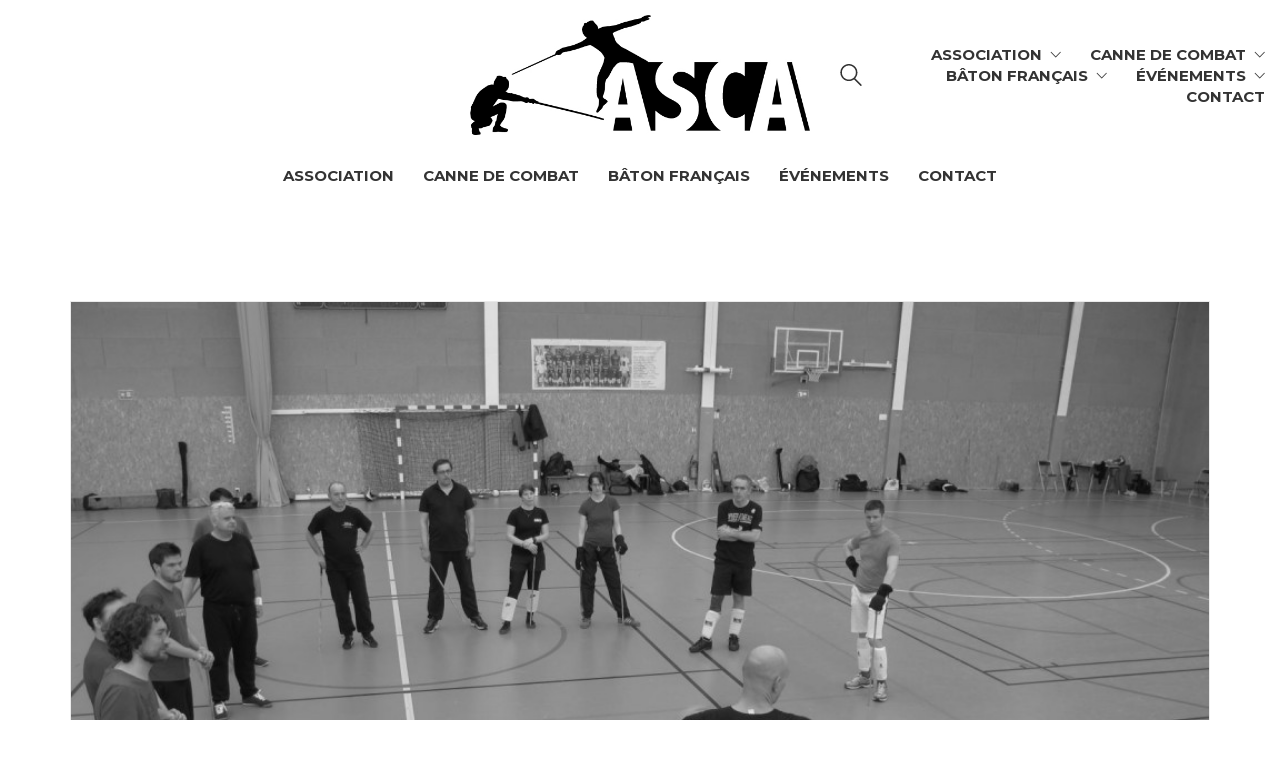

--- FILE ---
content_type: text/html; charset=UTF-8
request_url: https://www.batoncanne.com/tag/canne-fouet-2/
body_size: 31713
content:
<!DOCTYPE html>

<html class="no-js" lang="fr-FR">
<head>
    <meta charset="UTF-8">
    <meta name="viewport" content="width=device-width, initial-scale=1.0">

	<link rel="dns-prefetch" href="//cdn.hu-manity.co" />
		<!-- Cookie Compliance -->
		<script type="text/javascript">var huOptions = {"appID":"","currentLanguage":"fr","blocking":true,"globalCookie":false,"isAdmin":false,"privacyConsent":true,"forms":[],"customProviders":[{"CategoryID":"2","ProviderID":"1","ProviderURL":"https:\/\/policies.google.com\/privacy","ProviderName":"Google Translate","ProviderDescription":""},{"CategoryID":"2","ProviderID":"2","ProviderURL":"https:\/\/policies.google.com\/privacy","ProviderName":"Google Fonts","ProviderDescription":"Google Fonts (previously called Google Web Fonts) is an interactive directory of free hosted application programming interfaces for web fonts."},{"CategoryID":"2","ProviderID":"3","ProviderURL":"https:\/\/policies.google.com\/privacy","ProviderName":"Google Recaptcha","ProviderDescription":""},{"CategoryID":"2","ProviderID":"4","ProviderURL":"https:\/\/policies.google.com\/privacy","ProviderName":"Google Maps","ProviderDescription":""},{"CategoryID":"2","ProviderID":"5","ProviderURL":"https:\/\/policies.google.com\/privacy","ProviderName":"Google Charts","ProviderDescription":""},{"CategoryID":"2","ProviderID":"6","ProviderURL":"https:\/\/policies.google.com\/privacy","ProviderName":"Google Sign In","ProviderDescription":""},{"CategoryID":"2","ProviderID":"7","ProviderURL":"https:\/\/policies.google.com\/privacy","ProviderName":"Google\u00a0Apps","ProviderDescription":""},{"CategoryID":"2","ProviderID":"8","ProviderURL":"https:\/\/policies.google.com\/privacy","ProviderName":"Google Search","ProviderDescription":""},{"CategoryID":"2","ProviderID":"9","ProviderURL":"https:\/\/policies.google.com\/privacy","ProviderName":"Google Tag Manager","ProviderDescription":""},{"CategoryID":"2","ProviderID":"10","ProviderURL":"https:\/\/policies.google.com\/privacy","ProviderName":"Youtube","ProviderDescription":""},{"CategoryID":"2","ProviderID":"11","ProviderURL":"https:\/\/www.adobe.com\/privacy.html","ProviderName":"Adobe Dynamic Tag Manager","ProviderDescription":"Adobe Dynamic Tag Management lets you trigger many third party tags and technologies at the same time, rather than requiring you to create separate rules for each one."},{"CategoryID":"2","ProviderID":"12","ProviderURL":"https:\/\/www.adobe.com\/privacy.html","ProviderName":"LiveFyre","ProviderDescription":"Enables comments sections for articles and product reviews."},{"CategoryID":"2","ProviderID":"13","ProviderURL":"https:\/\/help.disqus.com\/en\/articles\/1717103-disqus-privacy-policy","ProviderName":"Disqus","ProviderDescription":"Disqus,\u00a0Inc.\u00a0is\u00a0a\u00a0blog\u00a0comment\u00a0hosting\u00a0service\u00a0for\u00a0web\u00a0sites\u00a0and\u00a0online\u00a0communities\u00a0that\u00a0uses\u00a0a\u00a0networked\u00a0platform."},{"CategoryID":"2","ProviderID":"14","ProviderURL":"https:\/\/twitter.com\/en\/privacy","ProviderName":"Twitter","ProviderDescription":""},{"CategoryID":"2","ProviderID":"15","ProviderURL":"https:\/\/help.instagram.com\/519522125107875","ProviderName":"Instagram","ProviderDescription":""},{"CategoryID":"2","ProviderID":"16","ProviderURL":"https:\/\/www.linkedin.com\/legal\/privacy-policy","ProviderName":"LinkedIn","ProviderDescription":""},{"CategoryID":"2","ProviderID":"17","ProviderURL":"https:\/\/policy.pinterest.com\/en\/privacy-policy","ProviderName":"Pinterest","ProviderDescription":""},{"CategoryID":"2","ProviderID":"18","ProviderURL":"https:\/\/www.freshworks.com\/privacy\/","ProviderName":"Freshchat","ProviderDescription":""},{"CategoryID":"2","ProviderID":"19","ProviderURL":"https:\/\/uservoice.com\/privacy","ProviderName":"Uservoice","ProviderDescription":""},{"CategoryID":"2","ProviderID":"20","ProviderURL":"https:\/\/www.olark.com\/privacy-policy\/","ProviderName":"Olark","ProviderDescription":""},{"CategoryID":"2","ProviderID":"21","ProviderURL":"https:\/\/elev.io\/legal\/privacy-policy","ProviderName":"Elevio","ProviderDescription":""},{"CategoryID":"3","ProviderID":"22","ProviderURL":"https:\/\/www.home.neustar\/privacy","ProviderName":"AdAdvisor by Neustar","ProviderDescription":"Neustar provides real-time information, analytics, clearinghouse and directory services to the global communications and Internet industries."},{"CategoryID":"3","ProviderID":"23","ProviderURL":"https:\/\/newrelic.com\/termsandconditions\/privacy","ProviderName":"New Relic","ProviderDescription":"New Relic monitors Web and mobile applications in real-time that run in cloud, on-premises, or hybrid environments."},{"CategoryID":"3","ProviderID":"24","ProviderURL":"https:\/\/www.nielsen.com\/us\/en\/legal\/privacy-statement\/digital-measurement\/","ProviderName":"Nielsen Online","ProviderDescription":"Nielsen Online provides measurement and analysis of online audiences, advertising, video, consumer-generated media, word of mouth, commerce and consumer behavior."},{"CategoryID":"3","ProviderID":"25","ProviderURL":"https:\/\/policies.yahoo.com\/ie\/en\/yahoo\/privacy\/index.htm","ProviderName":"Yahoo","ProviderDescription":"Yahoo is globally known for its Web portal, search engine Yahoo! Search, and related services, including Yahoo! Directory, Yahoo! Mail, Yahoo! News, Yahoo! Finance, Yahoo! Groups, Yahoo! Answers, advertising, online mapping, video sharing, fantasy sports and its social media website."},{"CategoryID":"3","ProviderID":"26","ProviderURL":"https:\/\/www.optimizely.com\/privacy\/","ProviderName":"Optimizely","ProviderDescription":"Optimizely is a firm that makes customer-experience optimization software for companies."},{"CategoryID":"3","ProviderID":"27","ProviderURL":"https:\/\/www.parse.ly\/privacy-policy","ProviderName":"Parse.ly","ProviderDescription":"Parse.ly provides digital publishers with clear audience insights to answer questions about how readers are responding to content."},{"CategoryID":"3","ProviderID":"28","ProviderURL":"https:\/\/www.comscore.com\/About\/Privacy","ProviderName":"Scorecard Research by comScore","ProviderDescription":"Scorecard Research conducts research by collecting Internet web browsing data and then uses that data to help show how people use the Internet, what they like about it, and what they don\u2019t."},{"CategoryID":"3","ProviderID":"29","ProviderURL":"https:\/\/chartbeat.com\/privacy","ProviderName":"Chartbeat","ProviderDescription":"Chartbeat is a web analytics company."},{"CategoryID":"3","ProviderID":"30","ProviderURL":"https:\/\/www.oracle.com\/legal\/privacy\/addthis-privacy-policy.html","ProviderName":"AddThis by Oracle","ProviderDescription":"Collects and analyzes data related to site usage and performance."},{"CategoryID":"3","ProviderID":"31","ProviderURL":"https:\/\/sharethis.com\/privacy\/","ProviderName":"ShareThis","ProviderDescription":"Collects and analyzes data related to site usage and performance."},{"CategoryID":"3","ProviderID":"32","ProviderURL":"https:\/\/www.kissmetrics.io\/privacy\/","ProviderName":"Kissmetrics","ProviderDescription":"Collects and analyzes data related to site usage and performance."},{"CategoryID":"3","ProviderID":"33","ProviderURL":"https:\/\/segment.com\/legal\/privacy\/","ProviderName":"Segment IO","ProviderDescription":"Collects and analyzes data related to site usage and performance."},{"CategoryID":"3","ProviderID":"34","ProviderURL":"https:\/\/policies.google.com\/privacy","ProviderName":"Google Analytics","ProviderDescription":"Google Analytics is a freemium web analytics service offered by Google that tracks and reports website traffic."},{"CategoryID":"4","ProviderID":"35","ProviderURL":"https:\/\/www.4wmarketplace.com\/privacy_uk\/","ProviderName":"4w Marketplace","ProviderDescription":""},{"CategoryID":"4","ProviderID":"36","ProviderURL":"https:\/\/www.addtoany.com\/privacy","ProviderName":"Add to Any","ProviderDescription":""},{"CategoryID":"4","ProviderID":"37","ProviderURL":"https:\/\/site.adform.com\/privacy-center\/overview\/","ProviderName":"Adform","ProviderDescription":"Adform is a global digital media advertising technology company."},{"CategoryID":"4","ProviderID":"38","ProviderURL":"https:\/\/www.adobe.com\/privacy.html","ProviderName":"Adobe Marketing Cloud","ProviderDescription":"Adobe Marketing Cloud is a collection of integrated online marketing and Web analytics products by Adobe Systems."},{"CategoryID":"4","ProviderID":"39","ProviderURL":"https:\/\/www.nextroll.com\/privacy","ProviderName":"AdRoll","ProviderDescription":"AdRoll provides targeted advertising services for our advertiser clients."},{"CategoryID":"4","ProviderID":"40","ProviderURL":"https:\/\/albacross.com\/privacy-policy\/","ProviderName":"Albacross","ProviderDescription":""},{"CategoryID":"4","ProviderID":"41","ProviderURL":"https:\/\/privacy.aol.com\/legacy\/","ProviderName":"Advertising.com by AOL","ProviderDescription":"Advertising.com is an online advertising company based in the United States\u2026 It was acquired by AOL [in] 2004"},{"CategoryID":"4","ProviderID":"42","ProviderURL":"https:\/\/www.mondadori.com\/privacy-policy-eng","ProviderName":"Altervista","ProviderDescription":""},{"CategoryID":"4","ProviderID":"43","ProviderURL":"https:\/\/advertising.amazon.com\/resources\/ad-policy\/en\/gdpr","ProviderName":"Amazon Associates","ProviderDescription":"Amazon referral platform where Associates receive a commission for referring customers to Amazon by placing links to Amazon on their websites."},{"CategoryID":"4","ProviderID":"44","ProviderURL":"https:\/\/better.fyi\/trackers\/adnxs.com\/","ProviderName":"AppNexus by Ad Nexus Media","ProviderDescription":"Adnxs is a portal for Publishers to the AppNexus online auction exchange used to sell advertising space."},{"CategoryID":"4","ProviderID":"45","ProviderURL":"https:\/\/www.audiencescience.com\/privacy-policy-highlights\/","ProviderName":"AudienceScience","ProviderDescription":"AudienceScience works with advertisers, publishers and other businesses, to deliver targeted or personalized ads, to consumers."},{"CategoryID":"4","ProviderID":"46","ProviderURL":"https:\/\/www.bidswitch.com\/privacy-policy\/","ProviderName":"BidSwitch","ProviderDescription":"BidSwitch provides a central infrastructure and standard for more than 200 supply and demand technology partners to connect and trade [ad] media across the display, mobile, video & native ecosystems."},{"CategoryID":"4","ProviderID":"47","ProviderURL":"https:\/\/www.oracle.com\/legal\/privacy\/marketing-cloud-data-cloud-privacy-policy.html","ProviderName":"BlueKai by Oracle","ProviderDescription":"BlueKai is a cloud-based big data platform that enables companies to personalize online, offline, and mobile marketing campaigns."},{"CategoryID":"4","ProviderID":"48","ProviderURL":"https:\/\/bombora.com\/privacy\/","ProviderName":"Bombora","ProviderDescription":"The Bombora Data Co-op, is a first of its kind consortium of premium B2B media companies."},{"CategoryID":"4","ProviderID":"49","ProviderURL":"https:\/\/policies.yahoo.com\/ie\/en\/yahoo\/privacy\/index.htm","ProviderName":"BrightRoll by Yahoo","ProviderDescription":"BrightRoll is a unified programmatic video advertising platform and a subsidiary of Yahoo!"},{"CategoryID":"4","ProviderID":"50","ProviderURL":"https:\/\/www.indexexchange.com\/privacy\/","ProviderName":"Casale Media by Index Exchange","ProviderDescription":"Casale Media is a tech company providing online display and advertising services."},{"CategoryID":"4","ProviderID":"51","ProviderURL":"https:\/\/www.criteo.com\/privacy\/","ProviderName":"Criteo","ProviderDescription":"Criteo is a \u2018personalized retargeting company\u2019 that works with Internet retailers to serve personalized online display advertisements to consumers that have previously visited the advertiser\u2019s website."},{"CategoryID":"4","ProviderID":"52","ProviderURL":"https:\/\/www.oracle.com\/legal\/privacy\/marketing-cloud-data-cloud-privacy-policy.html","ProviderName":"Datalogix by Oracle","ProviderDescription":"Datalogix\u2019s\u2026 primary objective is to obtain and track offline and online data purchasing behavioral patterns, with the use of information obtained from retailers' loyalty card programs."},{"CategoryID":"4","ProviderID":"53","ProviderURL":"https:\/\/www.adobe.com\/privacy.html","ProviderName":"DemDex by Adobe","ProviderDescription":"DemDex captures behavioral data on behalf of Websites and advertisers and stores it in a behavioral data bank."},{"CategoryID":"4","ProviderID":"54","ProviderURL":"https:\/\/policies.google.com\/privacy","ProviderName":"DoubleClick by Google","ProviderDescription":"DoubleClick is a subsidiary of Google which develops and provides Internet ad serving services."},{"CategoryID":"4","ProviderID":"55","ProviderURL":"https:\/\/better.fyi\/trackers\/adsymptotic.com\/","ProviderName":"Drawbridge","ProviderDescription":"Drawbridge has built a cross-device advertising platform that specializes in using machine learning to match individuals across connected devices, including desktops, smartphones, tablets, and connected TVs, in order to serve more relevant ads across devices."},{"CategoryID":"4","ProviderID":"56","ProviderURL":"https:\/\/dstillery.com\/privacy-policy\/","ProviderName":"Dstillery","ProviderDescription":"Dstillery uses proprietary social targeting technology to deliver relevant ads to consumers."},{"CategoryID":"4","ProviderID":"57","ProviderURL":"https:\/\/www.nielsen.com\/us\/en\/legal\/privacy-statement\/digital-measurement\/","ProviderName":"eXelate by Nielsen","ProviderDescription":"eXelate provides data collection, data segmentation, and data distribution to facilitate interest based advertising for advertisers, publishers, and content providers (our customers)"},{"CategoryID":"4","ProviderID":"58","ProviderURL":"https:\/\/www.facebook.com\/policy.php","ProviderName":"Facebook","ProviderDescription":""},{"CategoryID":"4","ProviderID":"59","ProviderURL":"https:\/\/corp.flipp.com\/legal\/privacy\/","ProviderName":"Flipp","ProviderDescription":"The Flipp Network is the world\u2019s largest shopper marketing platform."},{"CategoryID":"4","ProviderID":"60","ProviderURL":"https:\/\/policies.google.com\/privacy","ProviderName":"Google Ads","ProviderDescription":"Google AdSense is a program run by Google that allows publishers in the Google Network of content sites to serve automatic text, image, video, or interactive media advertisements, that are targeted to site content and audience."},{"CategoryID":"4","ProviderID":"61","ProviderURL":"https:\/\/policies.google.com\/privacy","ProviderName":"Google Interactive Media Ads","ProviderDescription":"Display ads in your application's video, audio, and game content."},{"CategoryID":"4","ProviderID":"62","ProviderURL":"https:\/\/policies.google.com\/privacy","ProviderName":"Google Publisher Tags","ProviderDescription":""},{"CategoryID":"4","ProviderID":"63","ProviderURL":"http:\/\/inform.com\/privacy\/","ProviderName":"Inform","ProviderDescription":"Inform, Inc. operates an online news and information video site that provides personalized content delivery and performance-based monetization to mobile and desktop advertisers and publishers."},{"CategoryID":"4","ProviderID":"64","ProviderURL":"https:\/\/better.fyi\/trackers\/ixiaa.com\/","ProviderName":"IXI Services","ProviderDescription":"IXI Services enables its clients to differentiate and target consumer households and target markets based on proprietary measures of wealth, income, spending capacity, credit, share-of-wallet, and share-of-market."},{"CategoryID":"4","ProviderID":"65","ProviderURL":"https:\/\/sonobi.com\/privacy-policy\/","ProviderName":"Jetstream by Sonobi","ProviderDescription":"Sonobi is an ad technology developer that designs digital advertising tools and solutions."},{"CategoryID":"4","ProviderID":"66","ProviderURL":"https:\/\/www.salesforce.com\/company\/privacy\/","ProviderName":"Krux by Salesforce","ProviderDescription":"Krux enables the total view, recall and capture of 100% of people data."},{"CategoryID":"4","ProviderID":"67","ProviderURL":"https:\/\/www.sovrn.com\/legal\/privacy-policy\/","ProviderName":"Lijit by Sovrn","ProviderDescription":"Understand your audience. Engage your readers. Make more money."},{"CategoryID":"4","ProviderID":"68","ProviderURL":"https:\/\/liveramp.com\/privacy\/","ProviderName":"LIVERAMP by Acxiom","ProviderDescription":"Provides advertising or advertising-related services such as data collection, behavioral analysis or retargeting."},{"CategoryID":"4","ProviderID":"69","ProviderURL":"https:\/\/www.lotame.com\/about-lotame\/privacy\/","ProviderName":"Lotame","ProviderDescription":"Lotame is a data management platform that lets marketers, agencies and publishers harness audience data to make smarter marketing, product and business decisions."},{"CategoryID":"4","ProviderID":"70","ProviderURL":"https:\/\/better.fyi\/trackers\/mookie1.com\/","ProviderName":"Media Innovation Group","ProviderDescription":"The Media Innovation Group provides data management technology and strategy for marketers to centralize their digital marketing activities."},{"CategoryID":"4","ProviderID":"71","ProviderURL":"https:\/\/www.mediamath.com\/legal\/terms\/policies\/","ProviderName":"MediaMath","ProviderDescription":"MediaMath is a global provider of digital media and data management technology for advertisers and agencies."},{"CategoryID":"4","ProviderID":"72","ProviderURL":"https:\/\/www.oracle.com\/legal\/privacy\/","ProviderName":"Moat by Oracle","ProviderDescription":"Moat measures real-time Attention Analytics."},{"CategoryID":"4","ProviderID":"73","ProviderURL":"https:\/\/www.nativo.com\/policies-and-guidelines","ProviderName":"Nativo","ProviderDescription":"Scalable and automated native advertising platform."},{"CategoryID":"4","ProviderID":"74","ProviderURL":"https:\/\/privacy.aol.com\/legacy\/","ProviderName":"ONE Ad Server by AOL","ProviderDescription":"Unified programmatic solution designed to help publishers maximize monetization across every format and channel."},{"CategoryID":"4","ProviderID":"75","ProviderURL":"https:\/\/www.openx.com\/legal\/","ProviderName":"OpenX","ProviderDescription":"OpenX\u2019s unified monetization platform combines an ad server and a real-time bidding ad exchange to deliver the highest revenue across every digitally connected screen."},{"CategoryID":"4","ProviderID":"76","ProviderURL":"https:\/\/www.outbrain.com\/trust-and-transparency\/","ProviderName":"Outbrain","ProviderDescription":"Outbrain uses interest-based, behavioral technology to power its content recommendations."},{"CategoryID":"4","ProviderID":"77","ProviderURL":"https:\/\/better.fyi\/trackers\/ppjol.net\/","ProviderName":"Piano","ProviderDescription":"Piano sells products and subscriptions on behalf of the owners and publishers of websites and other digital products."},{"CategoryID":"4","ProviderID":"78","ProviderURL":"https:\/\/pubmatic.com\/legal\/privacy\/","ProviderName":"Pubmatic","ProviderDescription":"PubMatic is a marketing automation software company for publishers. Using real-time analytics, yield management, and workflow automation."},{"CategoryID":"4","ProviderID":"79","ProviderURL":"https:\/\/www.quantcast.com\/privacy\/","ProviderName":"Quantcast","ProviderDescription":"Quantcast is a technology company, founded in 2006, that specializes in audience measurement and real-time advertising."},{"CategoryID":"4","ProviderID":"80","ProviderURL":"https:\/\/better.fyi\/trackers\/gwallet.com\/","ProviderName":"RadiumOne","ProviderDescription":"RadiumOne is a digital advertising company."},{"CategoryID":"4","ProviderID":"81","ProviderURL":"https:\/\/www.gorocketfuel.com\/about\/privacy-policy\/","ProviderName":"Rocket Fuel","ProviderDescription":"Rocket Fuel is an ad technology company\u2026 founded in 2008 by alumni of Yahoo!"},{"CategoryID":"4","ProviderID":"82","ProviderURL":"https:\/\/rubiconproject.com\/privacy\/","ProviderName":"Rubicon Project","ProviderDescription":"Rubicon Project is an online advertising technology firm."},{"CategoryID":"4","ProviderID":"83","ProviderURL":"https:\/\/simpli.fi\/simpli-fi-services-privacy-policy\/","ProviderName":"Simplifi","ProviderDescription":"Simplifi Holdings, Inc. is a company that provides online advertising services."},{"CategoryID":"4","ProviderID":"84","ProviderURL":"https:\/\/www.sitescout.io\/privacy_policy","ProviderName":"SiteScout","ProviderDescription":"SiteScout is the leading self-serve ad platform for marketing professionals and agencies."},{"CategoryID":"4","ProviderID":"85","ProviderURL":"https:\/\/www.spotx.tv\/privacy-policy\/","ProviderName":"SpotX","ProviderDescription":"SpotX is a hosted advertising management platform that provides targeted advertisement insertion and scheduling, campaign management and reporting on a real-time basis primarily used in the monetization of online video content."},{"CategoryID":"4","ProviderID":"86","ProviderURL":"https:\/\/www.taboola.com\/policies\/privacy-policy","ProviderName":"Taboola","ProviderDescription":"Taboola is a content marketing \u2018clickbait\u2019 platform that provides a web widget to content creators on their website to display advertisements for articles, videos, and slideshows, both from within the site and from other publishers."},{"CategoryID":"4","ProviderID":"87","ProviderURL":"https:\/\/www.tapad.com\/privacy.html","ProviderName":"Tapad","ProviderDescription":"Tapad Inc. is a venture-funded startup company that develops and markets software and services for cross-device advertising and content delivery. It uses algorithms to analyze internet and device data and predict whether two or more devices are owned by the same person."},{"CategoryID":"4","ProviderID":"88","ProviderURL":"https:\/\/tealium.com\/privacy\/","ProviderName":"Tealium","ProviderDescription":"Tealium is an American company\u2026 that sells enterprise tag management and marketing software."},{"CategoryID":"4","ProviderID":"89","ProviderURL":"https:\/\/www.thetradedesk.com\/general\/privacy","ProviderName":"The Trade Desk","ProviderDescription":"adsvr.org is the ad server for The Trade Desk, a real-time-bidding ad exchange."},{"CategoryID":"4","ProviderID":"90","ProviderURL":"https:\/\/townnews.com\/about\/privacy\/townnews-privacy-statement\/article_307a1888-0000-11ea-bdf4-0b3ec0b9bcf5.html","ProviderName":"TownNews","ProviderDescription":"TownNews.com, provides online publishing and revenue solutions to news websites. Used by local news sites to serve ads and as a content delivery network (CDN)."},{"CategoryID":"4","ProviderID":"91","ProviderURL":"https:\/\/www.adobe.com\/privacy\/experience-cloud.html","ProviderName":"TubeMogul by Adobe","ProviderDescription":"TubeMogul is a publicly traded company whose main product is an enterprise software platform for digital video advertising."},{"CategoryID":"4","ProviderID":"92","ProviderURL":"https:\/\/www.amobee.com\/trust\/privacy-guidelines\/","ProviderName":"Turn by Amobee","ProviderDescription":"Turn provides its business partners\u2014advertisers and their agencies, website and app publishers, other ad inventory providers, and data vendors\u2014with technologies that enable the serving and display of relevant advertisements to individuals who access a publisher\u2019s website, mobile app, or content."},{"CategoryID":"4","ProviderID":"93","ProviderURL":"https:\/\/help.twitter.com\/en\/twitter-for-websites-ads-info-and-privacy","ProviderName":"Twitter Ads","ProviderDescription":""},{"CategoryID":"4","ProviderID":"94","ProviderURL":"https:\/\/www.amobee.com\/trust\/privacy-guidelines\/","ProviderName":"Videology by Amobee","ProviderDescription":"Videology is a digital media advertising technology solutions provider, providing its clients with solutions to connect advertiser brands with consumers who are most interested in those brands."},{"CategoryID":"4","ProviderID":"95","ProviderURL":"https:\/\/www.yieldbot.com\/privacy-policy\/","ProviderName":"Yieldbot","ProviderDescription":"Cookieless Cross-Device Keyword Targeting."},{"CategoryID":"3","ProviderID":"96","ProviderURL":"https:\/\/matomo.org\/privacy-policy\/","ProviderName":"Matomo","ProviderDescription":""},{"CategoryID":"3","ProviderID":"97","ProviderURL":"https:\/\/www.crazyegg.com\/privacy","ProviderName":"Crazy Egg","ProviderDescription":""},{"CategoryID":"3","ProviderID":"98","ProviderURL":"https:\/\/www.linkedin.com\/legal\/privacy-policy","ProviderName":"LinkedIn Insights","ProviderDescription":""},{"CategoryID":"4","ProviderID":"99","ProviderURL":"https:\/\/jabmo.com\/privacy-policy\/","ProviderName":"Jabmo","ProviderDescription":""},{"CategoryID":"4","ProviderID":"100","ProviderURL":"https:\/\/sharpspring.com\/legal\/privacy\/","ProviderName":"SharpSpring","ProviderDescription":""},{"CategoryID":"2","ProviderID":"101","ProviderURL":"https:\/\/vimeo.com\/privacy","ProviderName":"Vimeo","ProviderDescription":""}],"customPatterns":[{"Pattern":"translate.google.com","CookieID":"1","CategoryID":"2","ProviderID":"1","PatternType":"script","PatternFormat":"URL"},{"Pattern":"fonts.googleapis.com","CookieID":"2","CategoryID":"2","ProviderID":"2","PatternType":"script","PatternFormat":"URL"},{"Pattern":"google.com\/recaptcha","CookieID":"3","CategoryID":"2","ProviderID":"3","PatternType":"script","PatternFormat":"URL"},{"Pattern":"google.com\/maps","CookieID":"4","CategoryID":"2","ProviderID":"4","PatternType":"script","PatternFormat":"URL"},{"Pattern":"maps.google.it\/maps","CookieID":"5","CategoryID":"2","ProviderID":"4","PatternType":"iFrame","PatternFormat":"URL"},{"Pattern":"maps.google.com\/maps","CookieID":"6","CategoryID":"2","ProviderID":"4","PatternType":"iFrame","PatternFormat":"URL"},{"Pattern":"google.com\/maps\/embed","CookieID":"7","CategoryID":"2","ProviderID":"4","PatternType":"iFrame","PatternFormat":"URL"},{"Pattern":"google.com\/charts","CookieID":"8","CategoryID":"2","ProviderID":"5","PatternType":"script","PatternFormat":"URL"},{"Pattern":"apis.google.com\/js\/platform.js","CookieID":"9","CategoryID":"2","ProviderID":"6","PatternType":"script","PatternFormat":"URL"},{"Pattern":"apis.google.com\/js\/api.js","CookieID":"10","CategoryID":"2","ProviderID":"7","PatternType":"script","PatternFormat":"URL"},{"Pattern":"apis.google.com","CookieID":"11","CategoryID":"2","ProviderID":"7","PatternType":"iFrame","PatternFormat":"URL"},{"Pattern":"google.com\/jsapi","CookieID":"12","CategoryID":"2","ProviderID":"8","PatternType":"script","PatternFormat":"URL"},{"Pattern":"google.com\/coop","CookieID":"13","CategoryID":"2","ProviderID":"8","PatternType":"script","PatternFormat":"URL"},{"Pattern":"cse.google.com\/cse.js","CookieID":"14","CategoryID":"2","ProviderID":"8","PatternType":"script","PatternFormat":"URL"},{"Pattern":"googletagmanager.com\/gtm.js","CookieID":"15","CategoryID":"2","ProviderID":"9","PatternType":"script","PatternFormat":"URL"},{"Pattern":"googletagmanager.com\/gtag\/js","CookieID":"16","CategoryID":"2","ProviderID":"9","PatternType":"script","PatternFormat":"URL"},{"Pattern":"googletagmanager.com\/ns.html","CookieID":"17","CategoryID":"2","ProviderID":"9","PatternType":"iFrame","PatternFormat":"URL"},{"Pattern":"youtube.com\/iframe_api","CookieID":"18","CategoryID":"2","ProviderID":"10","PatternType":"script","PatternFormat":"URL"},{"Pattern":"youtu.be","CookieID":"19","CategoryID":"2","ProviderID":"10","PatternType":"script","PatternFormat":"URL"},{"Pattern":"youtube.com","CookieID":"20","CategoryID":"2","ProviderID":"10","PatternType":"iFrame","PatternFormat":"URL"},{"Pattern":"youtube.com\/embed","CookieID":"21","CategoryID":"2","ProviderID":"10","PatternType":"iFrame","PatternFormat":"URL"},{"Pattern":"player.vimeo.com","CookieID":"22","CategoryID":"2","ProviderID":"101","PatternType":"iFrame","PatternFormat":"URL"},{"Pattern":"adobedtm.com","CookieID":"23","CategoryID":"2","ProviderID":"11","PatternType":"script","PatternFormat":"URL"},{"Pattern":"livefyre.com","CookieID":"24","CategoryID":"2","ProviderID":"12","PatternType":"script","PatternFormat":"URL"},{"Pattern":"fyre.co","CookieID":"25","CategoryID":"2","ProviderID":"12","PatternType":"script","PatternFormat":"URL"},{"Pattern":"disqus.com","CookieID":"26","CategoryID":"2","ProviderID":"13","PatternType":"script","PatternFormat":"URL"},{"Pattern":"platform.twitter.com\/widgets.js","CookieID":"27","CategoryID":"2","ProviderID":"14","PatternType":"script","PatternFormat":"URL"},{"Pattern":"platform.twitter.com","CookieID":"28","CategoryID":"2","ProviderID":"14","PatternType":"iFrame","PatternFormat":"URL"},{"Pattern":"instawidget.net\/js\/instawidget.js","CookieID":"29","CategoryID":"2","ProviderID":"15","PatternType":"script","PatternFormat":"URL"},{"Pattern":"platform.linkedin.com\/in.js","CookieID":"30","CategoryID":"2","ProviderID":"16","PatternType":"script","PatternFormat":"URL"},{"Pattern":"pinterest.com\/js\/pinit.js","CookieID":"31","CategoryID":"2","ProviderID":"17","PatternType":"script","PatternFormat":"URL"},{"Pattern":"wchat.freshchat.com","CookieID":"32","CategoryID":"2","ProviderID":"18","PatternType":"script","PatternFormat":"URL"},{"Pattern":"widget.uservoice.com","CookieID":"33","CategoryID":"2","ProviderID":"19","PatternType":"script","PatternFormat":"URL"},{"Pattern":"static.olark.com\/jsclient\/loader0.js","CookieID":"34","CategoryID":"2","ProviderID":"20","PatternType":"script","PatternFormat":"URL"},{"Pattern":"cdn.elev.io","CookieID":"35","CategoryID":"2","ProviderID":"21","PatternType":"script","PatternFormat":"URL"},{"Pattern":"facebook.com\/plugins\/like.php","CookieID":"36","CategoryID":"2","ProviderID":"58","PatternType":"iFrame","PatternFormat":"URL"},{"Pattern":"facebook.com\/plugins\/likebox.php","CookieID":"37","CategoryID":"2","ProviderID":"58","PatternType":"iFrame","PatternFormat":"URL"},{"Pattern":"facebook.com\/v3.2\/plugins\/like.php","CookieID":"38","CategoryID":"2","ProviderID":"58","PatternType":"iFrame","PatternFormat":"URL"},{"Pattern":"facebook.com\/v3.2\/plugins\/likebox.php","CookieID":"39","CategoryID":"2","ProviderID":"58","PatternType":"iFrame","PatternFormat":"URL"},{"Pattern":"adadvisor.net","CookieID":"40","CategoryID":"3","ProviderID":"22","PatternType":"script","PatternFormat":"URL"},{"Pattern":"newrelic.com","CookieID":"41","CategoryID":"3","ProviderID":"23","PatternType":"script","PatternFormat":"URL"},{"Pattern":"nr-data.net","CookieID":"42","CategoryID":"3","ProviderID":"23","PatternType":"script","PatternFormat":"URL"},{"Pattern":"imrworldwide.com","CookieID":"43","CategoryID":"3","ProviderID":"24","PatternType":"script","PatternFormat":"URL"},{"Pattern":"yahoo.com","CookieID":"44","CategoryID":"3","ProviderID":"25","PatternType":"script","PatternFormat":"URL"},{"Pattern":"yahooapis.com","CookieID":"45","CategoryID":"3","ProviderID":"25","PatternType":"script","PatternFormat":"URL"},{"Pattern":"optimizely.com","CookieID":"46","CategoryID":"3","ProviderID":"26","PatternType":"script","PatternFormat":"URL"},{"Pattern":"cdn.optimizely.com\/js","CookieID":"47","CategoryID":"3","ProviderID":"26","PatternType":"script","PatternFormat":"URL"},{"Pattern":"parsely.com","CookieID":"48","CategoryID":"3","ProviderID":"27","PatternType":"script","PatternFormat":"URL"},{"Pattern":"scorecardresearch.com","CookieID":"49","CategoryID":"3","ProviderID":"28","PatternType":"script","PatternFormat":"URL"},{"Pattern":"scoreresearch.com","CookieID":"50","CategoryID":"3","ProviderID":"28","PatternType":"script","PatternFormat":"URL"},{"Pattern":"scrsrch.com","CookieID":"51","CategoryID":"3","ProviderID":"28","PatternType":"script","PatternFormat":"URL"},{"Pattern":"securestudies.com","CookieID":"52","CategoryID":"3","ProviderID":"28","PatternType":"script","PatternFormat":"URL"},{"Pattern":"chartbeat.net","CookieID":"53","CategoryID":"3","ProviderID":"29","PatternType":"script","PatternFormat":"URL"},{"Pattern":"chartbeat.com","CookieID":"54","CategoryID":"3","ProviderID":"29","PatternType":"script","PatternFormat":"URL"},{"Pattern":"addthis.com\/js\/","CookieID":"55","CategoryID":"3","ProviderID":"30","PatternType":"script","PatternFormat":"URL"},{"Pattern":"sharethis.com\/button\/buttons.js","CookieID":"56","CategoryID":"3","ProviderID":"31","PatternType":"script","PatternFormat":"URL"},{"Pattern":"sharethis.com\/button\/async-buttons.js","CookieID":"57","CategoryID":"3","ProviderID":"31","PatternType":"script","PatternFormat":"URL"},{"Pattern":"i.kissmetrics.com\/i.js","CookieID":"58","CategoryID":"3","ProviderID":"32","PatternType":"script","PatternFormat":"URL"},{"Pattern":"cdn.segment.io\/analytics.js","CookieID":"59","CategoryID":"3","ProviderID":"33","PatternType":"script","PatternFormat":"URL"},{"Pattern":"cdn.segment.com\/analytics.js","CookieID":"60","CategoryID":"3","ProviderID":"33","PatternType":"script","PatternFormat":"URL"},{"Pattern":"google-analytics.com","CookieID":"61","CategoryID":"3","ProviderID":"34","PatternType":"script","PatternFormat":"URL"},{"Pattern":"matomo.js","CookieID":"62","CategoryID":"3","ProviderID":"96","PatternType":"script","PatternFormat":"URL"},{"Pattern":"script.crazyegg.com","CookieID":"63","CategoryID":"3","ProviderID":"97","PatternType":"script","PatternFormat":"URL"},{"Pattern":"lms-analytics\/insight.min.js","CookieID":"64","CategoryID":"3","ProviderID":"98","PatternType":"script","PatternFormat":"URL"},{"Pattern":"cdn.feed.4wnet.com\/resources\/scripts\/jsAds-1.4.min.js","CookieID":"65","CategoryID":"4","ProviderID":"35","PatternType":"script","PatternFormat":"URL"},{"Pattern":"static.addtoany.com\/menu\/page.js","CookieID":"66","CategoryID":"4","ProviderID":"36","PatternType":"script","PatternFormat":"URL"},{"Pattern":"adform.net","CookieID":"67","CategoryID":"4","ProviderID":"37","PatternType":"script","PatternFormat":"URL"},{"Pattern":"omtrdc.net","CookieID":"68","CategoryID":"4","ProviderID":"38","PatternType":"script","PatternFormat":"URL"},{"Pattern":"2o7.net","CookieID":"69","CategoryID":"4","ProviderID":"38","PatternType":"script","PatternFormat":"URL"},{"Pattern":"adroll.com","CookieID":"70","CategoryID":"4","ProviderID":"39","PatternType":"script","PatternFormat":"URL"},{"Pattern":"s.adroll.com","CookieID":"71","CategoryID":"4","ProviderID":"39","PatternType":"script","PatternFormat":"URL"},{"Pattern":"\/j\/roundtrip.js","CookieID":"72","CategoryID":"4","ProviderID":"39","PatternType":"script","PatternFormat":"URL"},{"Pattern":"advertising.com","CookieID":"73","CategoryID":"4","ProviderID":"41","PatternType":"script","PatternFormat":"URL"},{"Pattern":"ad.altervista.org\/js","CookieID":"74","CategoryID":"4","ProviderID":"42","PatternType":"script","PatternFormat":"URL"},{"Pattern":"amazon-adsystem.com","CookieID":"75","CategoryID":"4","ProviderID":"43","PatternType":"script","PatternFormat":"URL"},{"Pattern":"adnxs.com","CookieID":"76","CategoryID":"4","ProviderID":"44","PatternType":"script","PatternFormat":"URL"},{"Pattern":"revsci.net","CookieID":"77","CategoryID":"4","ProviderID":"45","PatternType":"script","PatternFormat":"URL"},{"Pattern":"bidswitch.net","CookieID":"78","CategoryID":"4","ProviderID":"46","PatternType":"script","PatternFormat":"URL"},{"Pattern":"bluekai.com","CookieID":"79","CategoryID":"4","ProviderID":"47","PatternType":"script","PatternFormat":"URL"},{"Pattern":"ml314.com","CookieID":"80","CategoryID":"4","ProviderID":"48","PatternType":"script","PatternFormat":"URL"},{"Pattern":"btrll.com","CookieID":"81","CategoryID":"4","ProviderID":"49","PatternType":"script","PatternFormat":"URL"},{"Pattern":"casalemedia.com","CookieID":"82","CategoryID":"4","ProviderID":"50","PatternType":"script","PatternFormat":"URL"},{"Pattern":"indexww.com","CookieID":"83","CategoryID":"4","ProviderID":"50","PatternType":"script","PatternFormat":"URL"},{"Pattern":"criteo.com","CookieID":"84","CategoryID":"4","ProviderID":"51","PatternType":"script","PatternFormat":"URL"},{"Pattern":"nexac.com","CookieID":"85","CategoryID":"4","ProviderID":"52","PatternType":"script","PatternFormat":"URL"},{"Pattern":"demdex.net","CookieID":"86","CategoryID":"4","ProviderID":"53","PatternType":"script","PatternFormat":"URL"},{"Pattern":"everestjs.net","CookieID":"87","CategoryID":"4","ProviderID":"53","PatternType":"script","PatternFormat":"URL"},{"Pattern":"everesttech.net","CookieID":"88","CategoryID":"4","ProviderID":"53","PatternType":"script","PatternFormat":"URL"},{"Pattern":"doubleclick.net","CookieID":"89","CategoryID":"4","ProviderID":"54","PatternType":"script","PatternFormat":"URL"},{"Pattern":"2mdn.net","CookieID":"90","CategoryID":"4","ProviderID":"54","PatternType":"script","PatternFormat":"URL"},{"Pattern":"adsymptotic.com","CookieID":"91","CategoryID":"4","ProviderID":"55","PatternType":"script","PatternFormat":"URL"},{"Pattern":"media6degrees.com","CookieID":"92","CategoryID":"4","ProviderID":"56","PatternType":"script","PatternFormat":"URL"},{"Pattern":"exelator.com","CookieID":"93","CategoryID":"4","ProviderID":"57","PatternType":"script","PatternFormat":"URL"},{"Pattern":"connect.facebook.net","CookieID":"94","CategoryID":"4","ProviderID":"58","PatternType":"script","PatternFormat":"URL"},{"Pattern":"wishabi.net","CookieID":"95","CategoryID":"4","ProviderID":"59","PatternType":"script","PatternFormat":"URL"},{"Pattern":"wishabi.com","CookieID":"96","CategoryID":"4","ProviderID":"59","PatternType":"script","PatternFormat":"URL"},{"Pattern":"circularhub.com","CookieID":"97","CategoryID":"4","ProviderID":"59","PatternType":"script","PatternFormat":"URL"},{"Pattern":"google.com\/ads","CookieID":"98","CategoryID":"4","ProviderID":"60","PatternType":"script","PatternFormat":"URL"},{"Pattern":"google.se\/ads","CookieID":"99","CategoryID":"4","ProviderID":"60","PatternType":"script","PatternFormat":"URL"},{"Pattern":"google.com\/adsense","CookieID":"100","CategoryID":"4","ProviderID":"60","PatternType":"script","PatternFormat":"URL"},{"Pattern":"google.com\/pagead","CookieID":"101","CategoryID":"4","ProviderID":"60","PatternType":"script","PatternFormat":"URL"},{"Pattern":"google.com\/js\/gweb","CookieID":"102","CategoryID":"4","ProviderID":"60","PatternType":"script","PatternFormat":"URL"},{"Pattern":"googlesyndication.com\/pagead\/js\/adsbygoogle.js","CookieID":"103","CategoryID":"4","ProviderID":"60","PatternType":"script","PatternFormat":"URL"},{"Pattern":"googlesyndication.com\/pagead\/show_ads.j","CookieID":"104","CategoryID":"4","ProviderID":"60","PatternType":"script","PatternFormat":"URL"},{"Pattern":"googleadservices.com\/pagead\/conversion.js","CookieID":"105","CategoryID":"4","ProviderID":"60","PatternType":"script","PatternFormat":"URL"},{"Pattern":"window.adsbygoogle","CookieID":"106","CategoryID":"4","ProviderID":"60","PatternType":"iFrame","PatternFormat":"URL"},{"Pattern":"imasdk.googleapis.com","CookieID":"107","CategoryID":"4","ProviderID":"61","PatternType":"script","PatternFormat":"URL"},{"Pattern":"newsinc.com","CookieID":"108","CategoryID":"4","ProviderID":"63","PatternType":"script","PatternFormat":"URL"},{"Pattern":"ixiaa.com","CookieID":"109","CategoryID":"4","ProviderID":"64","PatternType":"script","PatternFormat":"URL"},{"Pattern":"sonobi.com","CookieID":"110","CategoryID":"4","ProviderID":"65","PatternType":"script","PatternFormat":"URL"},{"Pattern":"krxd.net","CookieID":"111","CategoryID":"4","ProviderID":"66","PatternType":"script","PatternFormat":"URL"},{"Pattern":"lijit.com","CookieID":"112","CategoryID":"4","ProviderID":"67","PatternType":"script","PatternFormat":"URL"},{"Pattern":"rlcdn.com","CookieID":"113","CategoryID":"4","ProviderID":"68","PatternType":"script","PatternFormat":"URL"},{"Pattern":"pippio.com","CookieID":"114","CategoryID":"4","ProviderID":"68","PatternType":"script","PatternFormat":"URL"},{"Pattern":"rapleaf.com","CookieID":"115","CategoryID":"4","ProviderID":"68","PatternType":"script","PatternFormat":"URL"},{"Pattern":"crwdcntrl.net","CookieID":"116","CategoryID":"4","ProviderID":"69","PatternType":"script","PatternFormat":"URL"},{"Pattern":"mookie1.com","CookieID":"117","CategoryID":"4","ProviderID":"70","PatternType":"script","PatternFormat":"URL"},{"Pattern":"mathtag.com","CookieID":"118","CategoryID":"4","ProviderID":"71","PatternType":"script","PatternFormat":"URL"},{"Pattern":"mathads.com","CookieID":"119","CategoryID":"4","ProviderID":"71","PatternType":"script","PatternFormat":"URL"},{"Pattern":"moatads.com","CookieID":"120","CategoryID":"4","ProviderID":"72","PatternType":"script","PatternFormat":"URL"},{"Pattern":"moatpixel.com","CookieID":"121","CategoryID":"4","ProviderID":"72","PatternType":"script","PatternFormat":"URL"},{"Pattern":"postrelease.com","CookieID":"122","CategoryID":"4","ProviderID":"73","PatternType":"script","PatternFormat":"URL"},{"Pattern":"ntv.io","CookieID":"123","CategoryID":"4","ProviderID":"73","PatternType":"script","PatternFormat":"URL"},{"Pattern":"adtechus.com","CookieID":"124","CategoryID":"4","ProviderID":"74","PatternType":"script","PatternFormat":"URL"},{"Pattern":"openx.net","CookieID":"125","CategoryID":"4","ProviderID":"75","PatternType":"script","PatternFormat":"URL"},{"Pattern":"odnxs.net","CookieID":"126","CategoryID":"4","ProviderID":"75","PatternType":"script","PatternFormat":"URL"},{"Pattern":"openx.org","CookieID":"127","CategoryID":"4","ProviderID":"75","PatternType":"script","PatternFormat":"URL"},{"Pattern":"openxenterprise.com","CookieID":"128","CategoryID":"4","ProviderID":"75","PatternType":"script","PatternFormat":"URL"},{"Pattern":"servedbyopenx.com","CookieID":"129","CategoryID":"4","ProviderID":"75","PatternType":"script","PatternFormat":"URL"},{"Pattern":"outbrain.js","CookieID":"130","CategoryID":"4","ProviderID":"76","PatternType":"script","PatternFormat":"URL"},{"Pattern":"ppjol.net","CookieID":"131","CategoryID":"4","ProviderID":"77","PatternType":"script","PatternFormat":"URL"},{"Pattern":"pubmatic.com","CookieID":"132","CategoryID":"4","ProviderID":"78","PatternType":"script","PatternFormat":"URL"},{"Pattern":"quantserve.com","CookieID":"133","CategoryID":"4","ProviderID":"79","PatternType":"script","PatternFormat":"URL"},{"Pattern":"gwallet.com","CookieID":"134","CategoryID":"4","ProviderID":"80","PatternType":"script","PatternFormat":"URL"},{"Pattern":"rfihub.com","CookieID":"135","CategoryID":"4","ProviderID":"81","PatternType":"script","PatternFormat":"URL"},{"Pattern":"rubiconproject.com","CookieID":"136","CategoryID":"4","ProviderID":"82","PatternType":"script","PatternFormat":"URL"},{"Pattern":"dpclk.com","CookieID":"137","CategoryID":"4","ProviderID":"82","PatternType":"script","PatternFormat":"URL"},{"Pattern":"mobsmith.com","CookieID":"138","CategoryID":"4","ProviderID":"82","PatternType":"script","PatternFormat":"URL"},{"Pattern":"nearbyad.com","CookieID":"139","CategoryID":"4","ProviderID":"82","PatternType":"script","PatternFormat":"URL"},{"Pattern":"chango.com","CookieID":"140","CategoryID":"4","ProviderID":"82","PatternType":"script","PatternFormat":"URL"},{"Pattern":"simpli.fi","CookieID":"141","CategoryID":"4","ProviderID":"83","PatternType":"script","PatternFormat":"URL"},{"Pattern":"sitescout.com","CookieID":"142","CategoryID":"4","ProviderID":"84","PatternType":"script","PatternFormat":"URL"},{"Pattern":"spotxchange.com","CookieID":"143","CategoryID":"4","ProviderID":"85","PatternType":"script","PatternFormat":"URL"},{"Pattern":"spotx.tv","CookieID":"144","CategoryID":"4","ProviderID":"85","PatternType":"script","PatternFormat":"URL"},{"Pattern":"spotxcdn.com","CookieID":"145","CategoryID":"4","ProviderID":"85","PatternType":"script","PatternFormat":"URL"},{"Pattern":"taboola.com","CookieID":"146","CategoryID":"4","ProviderID":"86","PatternType":"script","PatternFormat":"URL"},{"Pattern":"tapad.com","CookieID":"147","CategoryID":"4","ProviderID":"87","PatternType":"script","PatternFormat":"URL"},{"Pattern":"tiqcdn.com","CookieID":"148","CategoryID":"4","ProviderID":"88","PatternType":"script","PatternFormat":"URL"},{"Pattern":"adsrvr.org","CookieID":"149","CategoryID":"4","ProviderID":"89","PatternType":"script","PatternFormat":"URL"},{"Pattern":"townnews.com","CookieID":"150","CategoryID":"4","ProviderID":"90","PatternType":"script","PatternFormat":"URL"},{"Pattern":"tubemogul.com","CookieID":"151","CategoryID":"4","ProviderID":"91","PatternType":"script","PatternFormat":"URL"},{"Pattern":"turn.com","CookieID":"152","CategoryID":"4","ProviderID":"92","PatternType":"script","PatternFormat":"URL"},{"Pattern":"static.ads-twitter.com","CookieID":"153","CategoryID":"4","ProviderID":"93","PatternType":"script","PatternFormat":"URL"},{"Pattern":"tidaltv.com","CookieID":"154","CategoryID":"4","ProviderID":"94","PatternType":"script","PatternFormat":"URL"},{"Pattern":"yldbt.com","CookieID":"155","CategoryID":"4","ProviderID":"95","PatternType":"script","PatternFormat":"URL"},{"Pattern":"serve.albacross.com\/track.js","CookieID":"156","CategoryID":"4","ProviderID":"40","PatternType":"script","PatternFormat":"URL"},{"Pattern":"cdn.azalead.com","CookieID":"157","CategoryID":"4","ProviderID":"99","PatternType":"script","PatternFormat":"URL"},{"Pattern":"b2btagmgr.azalead.com","CookieID":"158","CategoryID":"4","ProviderID":"99","PatternType":"script","PatternFormat":"URL"},{"Pattern":"marketingautomation.services\/client\/ss.js","CookieID":"159","CategoryID":"4","ProviderID":"100","PatternType":"script","PatternFormat":"URL"}]};</script>
		<script type="text/javascript" src="https://cdn.hu-manity.co/hu-banner.min.js"></script><link rel="preconnect" href="https://fonts.googleapis.com">
<link rel="preconnect" href="https://fonts.gstatic.com" crossorigin>
<link rel="preload" href="https://fonts.gstatic.com/s/montserrat/v18/JTURjIg1_i6t8kCHKm45_cJD3gnD_vx3rCs.woff2" as="font" type="font/woff2" crossorigin>
<link rel="preload" href="https://fonts.gstatic.com/s/montserrat/v18/JTUSjIg1_i6t8kCHKm459WlhyyTh89Y.woff2" as="font" type="font/woff2" crossorigin>
<link rel="preload" href="https://fonts.gstatic.com/s/montserrat/v18/JTURjIg1_i6t8kCHKm45_ZpC3gnD_vx3rCs.woff2" as="font" type="font/woff2" crossorigin>
<link rel="preload" href="https://fonts.gstatic.com/s/montserrat/v18/JTURjIg1_i6t8kCHKm45_dJE3gnD_vx3rCs.woff2" as="font" type="font/woff2" crossorigin>
<link rel="preload" href="https://fonts.gstatic.com/s/montserrat/v18/JTUPjIg1_i6t8kCHKm459WxZcgvz_PZwjimrqw.woff2" as="font" type="font/woff2" crossorigin>
<link rel="preload" href="https://fonts.gstatic.com/s/montserrat/v18/JTURjIg1_i6t8kCHKm45_epG3gnD_vx3rCs.woff2" as="font" type="font/woff2" crossorigin>
<link rel="preload" href="https://fonts.gstatic.com/s/montserrat/v18/JTUPjIg1_i6t8kCHKm459WxZSgnz_PZwjimrqw.woff2" as="font" type="font/woff2" crossorigin>
<meta name='robots' content='index, follow, max-image-preview:large, max-snippet:-1, max-video-preview:-1' />
	<style>img:is([sizes="auto" i], [sizes^="auto," i]) { contain-intrinsic-size: 3000px 1500px }</style>
	
	<!-- This site is optimized with the Yoast SEO plugin v26.2 - https://yoast.com/wordpress/plugins/seo/ -->
	<title>canne fouet Archives - Canne de combat et Bâton français - ASCA PARIS</title>
<link data-rocket-preload as="style" href="https://fonts.googleapis.com/css2?family=Montserrat%3Aital%2Cwght%400%2C300%3B0%2C400%3B0%2C500%3B0%2C700%3B0%2C900%3B1%2C700%3B1%2C900&#038;ver=3.29&#038;display=swap" rel="preload">
<link data-rocket-preload as="style" href="https://fonts.googleapis.com/css?family=Abril%20FatFace%3A400%2C400i%2C700%2C700i%7CAlegreya%3A400%2C400i%2C700%2C700i%7CAlegreya%20Sans%3A400%2C400i%2C700%2C700i%7CAmatic%20SC%3A400%2C400i%2C700%2C700i%7CAnonymous%20Pro%3A400%2C400i%2C700%2C700i%7CArchitects%20Daughter%3A400%2C400i%2C700%2C700i%7CArchivo%3A400%2C400i%2C700%2C700i%7CArchivo%20Narrow%3A400%2C400i%2C700%2C700i%7CAsap%3A400%2C400i%2C700%2C700i%7CBarlow%3A400%2C400i%2C700%2C700i%7CBioRhyme%3A400%2C400i%2C700%2C700i%7CBonbon%3A400%2C400i%2C700%2C700i%7CCabin%3A400%2C400i%2C700%2C700i%7CCairo%3A400%2C400i%2C700%2C700i%7CCardo%3A400%2C400i%2C700%2C700i%7CChivo%3A400%2C400i%2C700%2C700i%7CConcert%20One%3A400%2C400i%2C700%2C700i%7CCormorant%3A400%2C400i%2C700%2C700i%7CCrimson%20Text%3A400%2C400i%2C700%2C700i%7CEczar%3A400%2C400i%2C700%2C700i%7CExo%202%3A400%2C400i%2C700%2C700i%7CFira%20Sans%3A400%2C400i%2C700%2C700i%7CFjalla%20One%3A400%2C400i%2C700%2C700i%7CFrank%20Ruhl%20Libre%3A400%2C400i%2C700%2C700i%7CGreat%20Vibes%3A400%2C400i%2C700%2C700i%7CHeebo%3A400%2C400i%2C700%2C700i%7CIBM%20Plex%3A400%2C400i%2C700%2C700i%7CInconsolata%3A400%2C400i%2C700%2C700i%7CIndie%20Flower%3A400%2C400i%2C700%2C700i%7CInknut%20Antiqua%3A400%2C400i%2C700%2C700i%7CInter%3A400%2C400i%2C700%2C700i%7CKarla%3A400%2C400i%2C700%2C700i%7CLibre%20Baskerville%3A400%2C400i%2C700%2C700i%7CLibre%20Franklin%3A400%2C400i%2C700%2C700i%7CMontserrat%3A400%2C400i%2C700%2C700i%7CNeuton%3A400%2C400i%2C700%2C700i%7CNotable%3A400%2C400i%2C700%2C700i%7CNothing%20You%20Could%20Do%3A400%2C400i%2C700%2C700i%7CNoto%20Sans%3A400%2C400i%2C700%2C700i%7CNunito%3A400%2C400i%2C700%2C700i%7COld%20Standard%20TT%3A400%2C400i%2C700%2C700i%7COxygen%3A400%2C400i%2C700%2C700i%7CPacifico%3A400%2C400i%2C700%2C700i%7CPoppins%3A400%2C400i%2C700%2C700i%7CProza%20Libre%3A400%2C400i%2C700%2C700i%7CPT%20Sans%3A400%2C400i%2C700%2C700i%7CPT%20Serif%3A400%2C400i%2C700%2C700i%7CRakkas%3A400%2C400i%2C700%2C700i%7CReenie%20Beanie%3A400%2C400i%2C700%2C700i%7CRoboto%20Slab%3A400%2C400i%2C700%2C700i%7CRopa%20Sans%3A400%2C400i%2C700%2C700i%7CRubik%3A400%2C400i%2C700%2C700i%7CShadows%20Into%20Light%3A400%2C400i%2C700%2C700i%7CSpace%20Mono%3A400%2C400i%2C700%2C700i%7CSpectral%3A400%2C400i%2C700%2C700i%7CSue%20Ellen%20Francisco%3A400%2C400i%2C700%2C700i%7CTitillium%20Web%3A400%2C400i%2C700%2C700i%7CUbuntu%3A400%2C400i%2C700%2C700i%7CVarela%3A400%2C400i%2C700%2C700i%7CVollkorn%3A400%2C400i%2C700%2C700i%7CWork%20Sans%3A400%2C400i%2C700%2C700i%7CYatra%20One%3A400%2C400i%2C700%2C700i&#038;display=swap" rel="preload">
<link href="https://fonts.googleapis.com/css2?family=Montserrat%3Aital%2Cwght%400%2C300%3B0%2C400%3B0%2C500%3B0%2C700%3B0%2C900%3B1%2C700%3B1%2C900&#038;ver=3.29&#038;display=swap" media="print" onload="this.media=&#039;all&#039;" rel="stylesheet">
<noscript><link rel="stylesheet" href="https://fonts.googleapis.com/css2?family=Montserrat%3Aital%2Cwght%400%2C300%3B0%2C400%3B0%2C500%3B0%2C700%3B0%2C900%3B1%2C700%3B1%2C900&#038;ver=3.29&#038;display=swap"></noscript>
<link href="https://fonts.googleapis.com/css?family=Abril%20FatFace%3A400%2C400i%2C700%2C700i%7CAlegreya%3A400%2C400i%2C700%2C700i%7CAlegreya%20Sans%3A400%2C400i%2C700%2C700i%7CAmatic%20SC%3A400%2C400i%2C700%2C700i%7CAnonymous%20Pro%3A400%2C400i%2C700%2C700i%7CArchitects%20Daughter%3A400%2C400i%2C700%2C700i%7CArchivo%3A400%2C400i%2C700%2C700i%7CArchivo%20Narrow%3A400%2C400i%2C700%2C700i%7CAsap%3A400%2C400i%2C700%2C700i%7CBarlow%3A400%2C400i%2C700%2C700i%7CBioRhyme%3A400%2C400i%2C700%2C700i%7CBonbon%3A400%2C400i%2C700%2C700i%7CCabin%3A400%2C400i%2C700%2C700i%7CCairo%3A400%2C400i%2C700%2C700i%7CCardo%3A400%2C400i%2C700%2C700i%7CChivo%3A400%2C400i%2C700%2C700i%7CConcert%20One%3A400%2C400i%2C700%2C700i%7CCormorant%3A400%2C400i%2C700%2C700i%7CCrimson%20Text%3A400%2C400i%2C700%2C700i%7CEczar%3A400%2C400i%2C700%2C700i%7CExo%202%3A400%2C400i%2C700%2C700i%7CFira%20Sans%3A400%2C400i%2C700%2C700i%7CFjalla%20One%3A400%2C400i%2C700%2C700i%7CFrank%20Ruhl%20Libre%3A400%2C400i%2C700%2C700i%7CGreat%20Vibes%3A400%2C400i%2C700%2C700i%7CHeebo%3A400%2C400i%2C700%2C700i%7CIBM%20Plex%3A400%2C400i%2C700%2C700i%7CInconsolata%3A400%2C400i%2C700%2C700i%7CIndie%20Flower%3A400%2C400i%2C700%2C700i%7CInknut%20Antiqua%3A400%2C400i%2C700%2C700i%7CInter%3A400%2C400i%2C700%2C700i%7CKarla%3A400%2C400i%2C700%2C700i%7CLibre%20Baskerville%3A400%2C400i%2C700%2C700i%7CLibre%20Franklin%3A400%2C400i%2C700%2C700i%7CMontserrat%3A400%2C400i%2C700%2C700i%7CNeuton%3A400%2C400i%2C700%2C700i%7CNotable%3A400%2C400i%2C700%2C700i%7CNothing%20You%20Could%20Do%3A400%2C400i%2C700%2C700i%7CNoto%20Sans%3A400%2C400i%2C700%2C700i%7CNunito%3A400%2C400i%2C700%2C700i%7COld%20Standard%20TT%3A400%2C400i%2C700%2C700i%7COxygen%3A400%2C400i%2C700%2C700i%7CPacifico%3A400%2C400i%2C700%2C700i%7CPoppins%3A400%2C400i%2C700%2C700i%7CProza%20Libre%3A400%2C400i%2C700%2C700i%7CPT%20Sans%3A400%2C400i%2C700%2C700i%7CPT%20Serif%3A400%2C400i%2C700%2C700i%7CRakkas%3A400%2C400i%2C700%2C700i%7CReenie%20Beanie%3A400%2C400i%2C700%2C700i%7CRoboto%20Slab%3A400%2C400i%2C700%2C700i%7CRopa%20Sans%3A400%2C400i%2C700%2C700i%7CRubik%3A400%2C400i%2C700%2C700i%7CShadows%20Into%20Light%3A400%2C400i%2C700%2C700i%7CSpace%20Mono%3A400%2C400i%2C700%2C700i%7CSpectral%3A400%2C400i%2C700%2C700i%7CSue%20Ellen%20Francisco%3A400%2C400i%2C700%2C700i%7CTitillium%20Web%3A400%2C400i%2C700%2C700i%7CUbuntu%3A400%2C400i%2C700%2C700i%7CVarela%3A400%2C400i%2C700%2C700i%7CVollkorn%3A400%2C400i%2C700%2C700i%7CWork%20Sans%3A400%2C400i%2C700%2C700i%7CYatra%20One%3A400%2C400i%2C700%2C700i&#038;display=swap" media="print" onload="this.media=&#039;all&#039;" rel="stylesheet">
<noscript><link rel="stylesheet" href="https://fonts.googleapis.com/css?family=Abril%20FatFace%3A400%2C400i%2C700%2C700i%7CAlegreya%3A400%2C400i%2C700%2C700i%7CAlegreya%20Sans%3A400%2C400i%2C700%2C700i%7CAmatic%20SC%3A400%2C400i%2C700%2C700i%7CAnonymous%20Pro%3A400%2C400i%2C700%2C700i%7CArchitects%20Daughter%3A400%2C400i%2C700%2C700i%7CArchivo%3A400%2C400i%2C700%2C700i%7CArchivo%20Narrow%3A400%2C400i%2C700%2C700i%7CAsap%3A400%2C400i%2C700%2C700i%7CBarlow%3A400%2C400i%2C700%2C700i%7CBioRhyme%3A400%2C400i%2C700%2C700i%7CBonbon%3A400%2C400i%2C700%2C700i%7CCabin%3A400%2C400i%2C700%2C700i%7CCairo%3A400%2C400i%2C700%2C700i%7CCardo%3A400%2C400i%2C700%2C700i%7CChivo%3A400%2C400i%2C700%2C700i%7CConcert%20One%3A400%2C400i%2C700%2C700i%7CCormorant%3A400%2C400i%2C700%2C700i%7CCrimson%20Text%3A400%2C400i%2C700%2C700i%7CEczar%3A400%2C400i%2C700%2C700i%7CExo%202%3A400%2C400i%2C700%2C700i%7CFira%20Sans%3A400%2C400i%2C700%2C700i%7CFjalla%20One%3A400%2C400i%2C700%2C700i%7CFrank%20Ruhl%20Libre%3A400%2C400i%2C700%2C700i%7CGreat%20Vibes%3A400%2C400i%2C700%2C700i%7CHeebo%3A400%2C400i%2C700%2C700i%7CIBM%20Plex%3A400%2C400i%2C700%2C700i%7CInconsolata%3A400%2C400i%2C700%2C700i%7CIndie%20Flower%3A400%2C400i%2C700%2C700i%7CInknut%20Antiqua%3A400%2C400i%2C700%2C700i%7CInter%3A400%2C400i%2C700%2C700i%7CKarla%3A400%2C400i%2C700%2C700i%7CLibre%20Baskerville%3A400%2C400i%2C700%2C700i%7CLibre%20Franklin%3A400%2C400i%2C700%2C700i%7CMontserrat%3A400%2C400i%2C700%2C700i%7CNeuton%3A400%2C400i%2C700%2C700i%7CNotable%3A400%2C400i%2C700%2C700i%7CNothing%20You%20Could%20Do%3A400%2C400i%2C700%2C700i%7CNoto%20Sans%3A400%2C400i%2C700%2C700i%7CNunito%3A400%2C400i%2C700%2C700i%7COld%20Standard%20TT%3A400%2C400i%2C700%2C700i%7COxygen%3A400%2C400i%2C700%2C700i%7CPacifico%3A400%2C400i%2C700%2C700i%7CPoppins%3A400%2C400i%2C700%2C700i%7CProza%20Libre%3A400%2C400i%2C700%2C700i%7CPT%20Sans%3A400%2C400i%2C700%2C700i%7CPT%20Serif%3A400%2C400i%2C700%2C700i%7CRakkas%3A400%2C400i%2C700%2C700i%7CReenie%20Beanie%3A400%2C400i%2C700%2C700i%7CRoboto%20Slab%3A400%2C400i%2C700%2C700i%7CRopa%20Sans%3A400%2C400i%2C700%2C700i%7CRubik%3A400%2C400i%2C700%2C700i%7CShadows%20Into%20Light%3A400%2C400i%2C700%2C700i%7CSpace%20Mono%3A400%2C400i%2C700%2C700i%7CSpectral%3A400%2C400i%2C700%2C700i%7CSue%20Ellen%20Francisco%3A400%2C400i%2C700%2C700i%7CTitillium%20Web%3A400%2C400i%2C700%2C700i%7CUbuntu%3A400%2C400i%2C700%2C700i%7CVarela%3A400%2C400i%2C700%2C700i%7CVollkorn%3A400%2C400i%2C700%2C700i%7CWork%20Sans%3A400%2C400i%2C700%2C700i%7CYatra%20One%3A400%2C400i%2C700%2C700i&#038;display=swap"></noscript>
	<link rel="canonical" href="https://www.batoncanne.com/tag/canne-fouet-2/" />
	<meta property="og:locale" content="fr_FR" />
	<meta property="og:type" content="article" />
	<meta property="og:title" content="canne fouet Archives - Canne de combat et Bâton français - ASCA PARIS" />
	<meta property="og:url" content="https://www.batoncanne.com/tag/canne-fouet-2/" />
	<meta property="og:site_name" content="Canne de combat et Bâton français - ASCA PARIS" />
	<meta name="twitter:card" content="summary_large_image" />
	<meta name="twitter:site" content="@ascaparis" />
	<script type="application/ld+json" class="yoast-schema-graph">{"@context":"https://schema.org","@graph":[{"@type":"CollectionPage","@id":"https://www.batoncanne.com/tag/canne-fouet-2/","url":"https://www.batoncanne.com/tag/canne-fouet-2/","name":"canne fouet Archives - Canne de combat et Bâton français - ASCA PARIS","isPartOf":{"@id":"https://www.batoncanne.com/#website"},"primaryImageOfPage":{"@id":"https://www.batoncanne.com/tag/canne-fouet-2/#primaryimage"},"image":{"@id":"https://www.batoncanne.com/tag/canne-fouet-2/#primaryimage"},"thumbnailUrl":"https://www.batoncanne.com/wp-content/uploads/2016/04/IMG_7732_083-e1634415635135.jpg","breadcrumb":{"@id":"https://www.batoncanne.com/tag/canne-fouet-2/#breadcrumb"},"inLanguage":"fr-FR"},{"@type":"ImageObject","inLanguage":"fr-FR","@id":"https://www.batoncanne.com/tag/canne-fouet-2/#primaryimage","url":"https://www.batoncanne.com/wp-content/uploads/2016/04/IMG_7732_083-e1634415635135.jpg","contentUrl":"https://www.batoncanne.com/wp-content/uploads/2016/04/IMG_7732_083-e1634415635135.jpg","width":904,"height":636,"caption":"Stage ASCA - Droits réservés"},{"@type":"BreadcrumbList","@id":"https://www.batoncanne.com/tag/canne-fouet-2/#breadcrumb","itemListElement":[{"@type":"ListItem","position":1,"name":"Home","item":"https://www.batoncanne.com/"},{"@type":"ListItem","position":2,"name":"canne fouet"}]},{"@type":"WebSite","@id":"https://www.batoncanne.com/#website","url":"https://www.batoncanne.com/","name":"Canne de combat et Bâton français - ASCA PARIS","description":"Canne de combat et bâton français, sports d&#039;opposition contemporains pratiqués dans l&#039;association sportive ASCA Paris","publisher":{"@id":"https://www.batoncanne.com/#organization"},"potentialAction":[{"@type":"SearchAction","target":{"@type":"EntryPoint","urlTemplate":"https://www.batoncanne.com/?s={search_term_string}"},"query-input":{"@type":"PropertyValueSpecification","valueRequired":true,"valueName":"search_term_string"}}],"inLanguage":"fr-FR"},{"@type":"Organization","@id":"https://www.batoncanne.com/#organization","name":"ASCA Paris","url":"https://www.batoncanne.com/","logo":{"@type":"ImageObject","inLanguage":"fr-FR","@id":"https://www.batoncanne.com/#/schema/logo/image/","url":"https://www.batoncanne.com/wp-content/uploads/2011/09/home-news.jpg","contentUrl":"https://www.batoncanne.com/wp-content/uploads/2011/09/home-news.jpg","width":"300","height":"250","caption":"ASCA Paris"},"image":{"@id":"https://www.batoncanne.com/#/schema/logo/image/"},"sameAs":["https://www.facebook.com/ascaparis","https://x.com/ascaparis","https://www.instagram.com/ascaparis","https://www.youtube.com/user/ASCAPARIS"]}]}</script>
	<!-- / Yoast SEO plugin. -->


<link rel='dns-prefetch' href='//fonts.googleapis.com' />
<link href='https://fonts.gstatic.com' crossorigin rel='preconnect' />
<link rel="alternate" type="application/rss+xml" title="Canne de combat et Bâton français - ASCA PARIS &raquo; Flux" href="https://www.batoncanne.com/feed/" />
<link rel="alternate" type="application/rss+xml" title="Canne de combat et Bâton français - ASCA PARIS &raquo; Flux des commentaires" href="https://www.batoncanne.com/comments/feed/" />
<link rel="alternate" type="text/calendar" title="Canne de combat et Bâton français - ASCA PARIS &raquo; Flux iCal" href="https://www.batoncanne.com/events/?ical=1" />
<link rel="alternate" type="application/rss+xml" title="Canne de combat et Bâton français - ASCA PARIS &raquo; Flux de l’étiquette canne fouet" href="https://www.batoncanne.com/tag/canne-fouet-2/feed/" />
<link rel='stylesheet' id='sbi_styles-css' href='https://www.batoncanne.com/wp-content/plugins/instagram-feed/css/sbi-styles.min.css?ver=6.9.1' media='all' />
<style id='wp-emoji-styles-inline-css'>

	img.wp-smiley, img.emoji {
		display: inline !important;
		border: none !important;
		box-shadow: none !important;
		height: 1em !important;
		width: 1em !important;
		margin: 0 0.07em !important;
		vertical-align: -0.1em !important;
		background: none !important;
		padding: 0 !important;
	}
</style>
<link rel='stylesheet' id='wp-block-library-css' href='https://www.batoncanne.com/wp-includes/css/dist/block-library/style.min.css?ver=4f038cecbb29a565ab36011cb3ecfa4a' media='all' />
<style id='classic-theme-styles-inline-css'>
/*! This file is auto-generated */
.wp-block-button__link{color:#fff;background-color:#32373c;border-radius:9999px;box-shadow:none;text-decoration:none;padding:calc(.667em + 2px) calc(1.333em + 2px);font-size:1.125em}.wp-block-file__button{background:#32373c;color:#fff;text-decoration:none}
</style>
<style id='global-styles-inline-css'>
:root{--wp--preset--aspect-ratio--square: 1;--wp--preset--aspect-ratio--4-3: 4/3;--wp--preset--aspect-ratio--3-4: 3/4;--wp--preset--aspect-ratio--3-2: 3/2;--wp--preset--aspect-ratio--2-3: 2/3;--wp--preset--aspect-ratio--16-9: 16/9;--wp--preset--aspect-ratio--9-16: 9/16;--wp--preset--color--black: #000000;--wp--preset--color--cyan-bluish-gray: #abb8c3;--wp--preset--color--white: #ffffff;--wp--preset--color--pale-pink: #f78da7;--wp--preset--color--vivid-red: #cf2e2e;--wp--preset--color--luminous-vivid-orange: #ff6900;--wp--preset--color--luminous-vivid-amber: #fcb900;--wp--preset--color--light-green-cyan: #7bdcb5;--wp--preset--color--vivid-green-cyan: #00d084;--wp--preset--color--pale-cyan-blue: #8ed1fc;--wp--preset--color--vivid-cyan-blue: #0693e3;--wp--preset--color--vivid-purple: #9b51e0;--wp--preset--gradient--vivid-cyan-blue-to-vivid-purple: linear-gradient(135deg,rgba(6,147,227,1) 0%,rgb(155,81,224) 100%);--wp--preset--gradient--light-green-cyan-to-vivid-green-cyan: linear-gradient(135deg,rgb(122,220,180) 0%,rgb(0,208,130) 100%);--wp--preset--gradient--luminous-vivid-amber-to-luminous-vivid-orange: linear-gradient(135deg,rgba(252,185,0,1) 0%,rgba(255,105,0,1) 100%);--wp--preset--gradient--luminous-vivid-orange-to-vivid-red: linear-gradient(135deg,rgba(255,105,0,1) 0%,rgb(207,46,46) 100%);--wp--preset--gradient--very-light-gray-to-cyan-bluish-gray: linear-gradient(135deg,rgb(238,238,238) 0%,rgb(169,184,195) 100%);--wp--preset--gradient--cool-to-warm-spectrum: linear-gradient(135deg,rgb(74,234,220) 0%,rgb(151,120,209) 20%,rgb(207,42,186) 40%,rgb(238,44,130) 60%,rgb(251,105,98) 80%,rgb(254,248,76) 100%);--wp--preset--gradient--blush-light-purple: linear-gradient(135deg,rgb(255,206,236) 0%,rgb(152,150,240) 100%);--wp--preset--gradient--blush-bordeaux: linear-gradient(135deg,rgb(254,205,165) 0%,rgb(254,45,45) 50%,rgb(107,0,62) 100%);--wp--preset--gradient--luminous-dusk: linear-gradient(135deg,rgb(255,203,112) 0%,rgb(199,81,192) 50%,rgb(65,88,208) 100%);--wp--preset--gradient--pale-ocean: linear-gradient(135deg,rgb(255,245,203) 0%,rgb(182,227,212) 50%,rgb(51,167,181) 100%);--wp--preset--gradient--electric-grass: linear-gradient(135deg,rgb(202,248,128) 0%,rgb(113,206,126) 100%);--wp--preset--gradient--midnight: linear-gradient(135deg,rgb(2,3,129) 0%,rgb(40,116,252) 100%);--wp--preset--font-size--small: 13px;--wp--preset--font-size--medium: 20px;--wp--preset--font-size--large: 36px;--wp--preset--font-size--x-large: 42px;--wp--preset--spacing--20: 0.44rem;--wp--preset--spacing--30: 0.67rem;--wp--preset--spacing--40: 1rem;--wp--preset--spacing--50: 1.5rem;--wp--preset--spacing--60: 2.25rem;--wp--preset--spacing--70: 3.38rem;--wp--preset--spacing--80: 5.06rem;--wp--preset--shadow--natural: 6px 6px 9px rgba(0, 0, 0, 0.2);--wp--preset--shadow--deep: 12px 12px 50px rgba(0, 0, 0, 0.4);--wp--preset--shadow--sharp: 6px 6px 0px rgba(0, 0, 0, 0.2);--wp--preset--shadow--outlined: 6px 6px 0px -3px rgba(255, 255, 255, 1), 6px 6px rgba(0, 0, 0, 1);--wp--preset--shadow--crisp: 6px 6px 0px rgba(0, 0, 0, 1);}:where(.is-layout-flex){gap: 0.5em;}:where(.is-layout-grid){gap: 0.5em;}body .is-layout-flex{display: flex;}.is-layout-flex{flex-wrap: wrap;align-items: center;}.is-layout-flex > :is(*, div){margin: 0;}body .is-layout-grid{display: grid;}.is-layout-grid > :is(*, div){margin: 0;}:where(.wp-block-columns.is-layout-flex){gap: 2em;}:where(.wp-block-columns.is-layout-grid){gap: 2em;}:where(.wp-block-post-template.is-layout-flex){gap: 1.25em;}:where(.wp-block-post-template.is-layout-grid){gap: 1.25em;}.has-black-color{color: var(--wp--preset--color--black) !important;}.has-cyan-bluish-gray-color{color: var(--wp--preset--color--cyan-bluish-gray) !important;}.has-white-color{color: var(--wp--preset--color--white) !important;}.has-pale-pink-color{color: var(--wp--preset--color--pale-pink) !important;}.has-vivid-red-color{color: var(--wp--preset--color--vivid-red) !important;}.has-luminous-vivid-orange-color{color: var(--wp--preset--color--luminous-vivid-orange) !important;}.has-luminous-vivid-amber-color{color: var(--wp--preset--color--luminous-vivid-amber) !important;}.has-light-green-cyan-color{color: var(--wp--preset--color--light-green-cyan) !important;}.has-vivid-green-cyan-color{color: var(--wp--preset--color--vivid-green-cyan) !important;}.has-pale-cyan-blue-color{color: var(--wp--preset--color--pale-cyan-blue) !important;}.has-vivid-cyan-blue-color{color: var(--wp--preset--color--vivid-cyan-blue) !important;}.has-vivid-purple-color{color: var(--wp--preset--color--vivid-purple) !important;}.has-black-background-color{background-color: var(--wp--preset--color--black) !important;}.has-cyan-bluish-gray-background-color{background-color: var(--wp--preset--color--cyan-bluish-gray) !important;}.has-white-background-color{background-color: var(--wp--preset--color--white) !important;}.has-pale-pink-background-color{background-color: var(--wp--preset--color--pale-pink) !important;}.has-vivid-red-background-color{background-color: var(--wp--preset--color--vivid-red) !important;}.has-luminous-vivid-orange-background-color{background-color: var(--wp--preset--color--luminous-vivid-orange) !important;}.has-luminous-vivid-amber-background-color{background-color: var(--wp--preset--color--luminous-vivid-amber) !important;}.has-light-green-cyan-background-color{background-color: var(--wp--preset--color--light-green-cyan) !important;}.has-vivid-green-cyan-background-color{background-color: var(--wp--preset--color--vivid-green-cyan) !important;}.has-pale-cyan-blue-background-color{background-color: var(--wp--preset--color--pale-cyan-blue) !important;}.has-vivid-cyan-blue-background-color{background-color: var(--wp--preset--color--vivid-cyan-blue) !important;}.has-vivid-purple-background-color{background-color: var(--wp--preset--color--vivid-purple) !important;}.has-black-border-color{border-color: var(--wp--preset--color--black) !important;}.has-cyan-bluish-gray-border-color{border-color: var(--wp--preset--color--cyan-bluish-gray) !important;}.has-white-border-color{border-color: var(--wp--preset--color--white) !important;}.has-pale-pink-border-color{border-color: var(--wp--preset--color--pale-pink) !important;}.has-vivid-red-border-color{border-color: var(--wp--preset--color--vivid-red) !important;}.has-luminous-vivid-orange-border-color{border-color: var(--wp--preset--color--luminous-vivid-orange) !important;}.has-luminous-vivid-amber-border-color{border-color: var(--wp--preset--color--luminous-vivid-amber) !important;}.has-light-green-cyan-border-color{border-color: var(--wp--preset--color--light-green-cyan) !important;}.has-vivid-green-cyan-border-color{border-color: var(--wp--preset--color--vivid-green-cyan) !important;}.has-pale-cyan-blue-border-color{border-color: var(--wp--preset--color--pale-cyan-blue) !important;}.has-vivid-cyan-blue-border-color{border-color: var(--wp--preset--color--vivid-cyan-blue) !important;}.has-vivid-purple-border-color{border-color: var(--wp--preset--color--vivid-purple) !important;}.has-vivid-cyan-blue-to-vivid-purple-gradient-background{background: var(--wp--preset--gradient--vivid-cyan-blue-to-vivid-purple) !important;}.has-light-green-cyan-to-vivid-green-cyan-gradient-background{background: var(--wp--preset--gradient--light-green-cyan-to-vivid-green-cyan) !important;}.has-luminous-vivid-amber-to-luminous-vivid-orange-gradient-background{background: var(--wp--preset--gradient--luminous-vivid-amber-to-luminous-vivid-orange) !important;}.has-luminous-vivid-orange-to-vivid-red-gradient-background{background: var(--wp--preset--gradient--luminous-vivid-orange-to-vivid-red) !important;}.has-very-light-gray-to-cyan-bluish-gray-gradient-background{background: var(--wp--preset--gradient--very-light-gray-to-cyan-bluish-gray) !important;}.has-cool-to-warm-spectrum-gradient-background{background: var(--wp--preset--gradient--cool-to-warm-spectrum) !important;}.has-blush-light-purple-gradient-background{background: var(--wp--preset--gradient--blush-light-purple) !important;}.has-blush-bordeaux-gradient-background{background: var(--wp--preset--gradient--blush-bordeaux) !important;}.has-luminous-dusk-gradient-background{background: var(--wp--preset--gradient--luminous-dusk) !important;}.has-pale-ocean-gradient-background{background: var(--wp--preset--gradient--pale-ocean) !important;}.has-electric-grass-gradient-background{background: var(--wp--preset--gradient--electric-grass) !important;}.has-midnight-gradient-background{background: var(--wp--preset--gradient--midnight) !important;}.has-small-font-size{font-size: var(--wp--preset--font-size--small) !important;}.has-medium-font-size{font-size: var(--wp--preset--font-size--medium) !important;}.has-large-font-size{font-size: var(--wp--preset--font-size--large) !important;}.has-x-large-font-size{font-size: var(--wp--preset--font-size--x-large) !important;}
:where(.wp-block-post-template.is-layout-flex){gap: 1.25em;}:where(.wp-block-post-template.is-layout-grid){gap: 1.25em;}
:where(.wp-block-columns.is-layout-flex){gap: 2em;}:where(.wp-block-columns.is-layout-grid){gap: 2em;}
:root :where(.wp-block-pullquote){font-size: 1.5em;line-height: 1.6;}
</style>
<link rel='stylesheet' id='vsel-style-css' href='https://www.batoncanne.com/wp-content/plugins/very-simple-event-list/css/vsel-style.min.css?ver=4f038cecbb29a565ab36011cb3ecfa4a' media='all' />
<link rel='stylesheet' id='kalium-bootstrap-css-css' href='https://www.batoncanne.com/wp-content/themes/kalium/assets/css/bootstrap.min.css?ver=3.29.1760442788' media='all' />
<link data-minify="1" rel='stylesheet' id='kalium-theme-base-css-css' href='https://www.batoncanne.com/wp-content/cache/min/1/wp-content/themes/kalium/assets/css/base.min.css?ver=1762176679' media='all' />
<link rel='stylesheet' id='kalium-theme-style-new-css-css' href='https://www.batoncanne.com/wp-content/themes/kalium/assets/css/new/style.min.css?ver=3.29.1760442788' media='all' />
<link data-minify="1" rel='stylesheet' id='kalium-theme-other-css-css' href='https://www.batoncanne.com/wp-content/cache/min/1/wp-content/themes/kalium/assets/css/other.min.css?ver=1762176679' media='all' />
<link rel='stylesheet' id='kalium-style-css-css' href='https://www.batoncanne.com/wp-content/themes/kalium/style.css?ver=3.29.1760442788' media='all' />
<link data-minify="1" rel='stylesheet' id='custom-skin-css' href='https://www.batoncanne.com/wp-content/cache/min/1/wp-content/themes/kalium/assets/css/custom-skin.css?ver=1762176679' media='all' />

<style id='rocket-lazyload-inline-css'>
.rll-youtube-player{position:relative;padding-bottom:56.23%;height:0;overflow:hidden;max-width:100%;}.rll-youtube-player:focus-within{outline: 2px solid currentColor;outline-offset: 5px;}.rll-youtube-player iframe{position:absolute;top:0;left:0;width:100%;height:100%;z-index:100;background:0 0}.rll-youtube-player img{bottom:0;display:block;left:0;margin:auto;max-width:100%;width:100%;position:absolute;right:0;top:0;border:none;height:auto;-webkit-transition:.4s all;-moz-transition:.4s all;transition:.4s all}.rll-youtube-player img:hover{-webkit-filter:brightness(75%)}.rll-youtube-player .play{height:100%;width:100%;left:0;top:0;position:absolute;background:url(https://www.batoncanne.com/wp-content/plugins/wp-rocket/assets/img/youtube.png) no-repeat center;background-color: transparent !important;cursor:pointer;border:none;}
</style>
	<script type="text/javascript">
		var ajaxurl = ajaxurl || 'https://www.batoncanne.com/wp-admin/admin-ajax.php';
			</script>
	
<style data-font-appearance-settings>.site-footer .footer-widgets .widget h1, .site-footer .footer-widgets .widget h2, .site-footer .footer-widgets .widget h3 {
	font-size: 14px;
}
.site-footer .footer-widgets .widget .textwidget, .site-footer .footer-widgets .widget p {
	font-size: 12px;
}</style>
<style data-base-selectors>body{font-family:"Montserrat";font-style:normal;font-weight:normal}h1, .h1, .section-title h1, h2, .h2, .single-post .post-comments--section-title h2, .section-title h2, h3, .h3, .section-title h3, h4, .h4, .section-title h4, h5, .h5, h6, .h6{font-family:"Montserrat";font-style:normal;font-weight:700}p, .section-title p{font-family:"Montserrat";font-style:normal;font-weight:300}</style>
<style data-custom-selectors>ul.menu, .standard-menu-container .menu > li > a > span, .fullscreen-menu .menu > li > a > span, .top-menu-container .top-menu ul li a, .sidebar-menu-wrapper .sidebar-menu-container .sidebar-main-menu .menu > li > a > span{font-family:"Montserrat";font-style:normal;font-weight:700;text-transform:uppercase;font-size:15px}.standard-menu-container .menu li li a span, .fullscreen-menu .menu li li a span, .top-menu-container .top-menu ul li li a, .sidebar-menu-wrapper .sidebar-menu-container .sidebar-main-menu .menu li li a span{font-family:"Montserrat";font-style:normal;font-weight:normal;text-transform:uppercase;font-size:14px}</style><script type="text/javascript" src="https://www.batoncanne.com/wp-includes/js/jquery/jquery.min.js?ver=3.7.1" id="jquery-core-js"></script>
<script type="text/javascript" src="https://www.batoncanne.com/wp-includes/js/jquery/jquery-migrate.min.js?ver=3.4.1" id="jquery-migrate-js"></script>
<script></script><link rel="https://api.w.org/" href="https://www.batoncanne.com/wp-json/" /><link rel="alternate" title="JSON" type="application/json" href="https://www.batoncanne.com/wp-json/wp/v2/tags/266" /><link rel="EditURI" type="application/rsd+xml" title="RSD" href="https://www.batoncanne.com/xmlrpc.php?rsd" />

<script type="text/javascript">
(function(url){
	if(/(?:Chrome\/26\.0\.1410\.63 Safari\/537\.31|WordfenceTestMonBot)/.test(navigator.userAgent)){ return; }
	var addEvent = function(evt, handler) {
		if (window.addEventListener) {
			document.addEventListener(evt, handler, false);
		} else if (window.attachEvent) {
			document.attachEvent('on' + evt, handler);
		}
	};
	var removeEvent = function(evt, handler) {
		if (window.removeEventListener) {
			document.removeEventListener(evt, handler, false);
		} else if (window.detachEvent) {
			document.detachEvent('on' + evt, handler);
		}
	};
	var evts = 'contextmenu dblclick drag dragend dragenter dragleave dragover dragstart drop keydown keypress keyup mousedown mousemove mouseout mouseover mouseup mousewheel scroll'.split(' ');
	var logHuman = function() {
		if (window.wfLogHumanRan) { return; }
		window.wfLogHumanRan = true;
		var wfscr = document.createElement('script');
		wfscr.type = 'text/javascript';
		wfscr.async = true;
		wfscr.src = url + '&r=' + Math.random();
		(document.getElementsByTagName('head')[0]||document.getElementsByTagName('body')[0]).appendChild(wfscr);
		for (var i = 0; i < evts.length; i++) {
			removeEvent(evts[i], logHuman);
		}
	};
	for (var i = 0; i < evts.length; i++) {
		addEvent(evts[i], logHuman);
	}
})('//www.batoncanne.com/?wordfence_lh=1&hid=9D86210148E3F9B0F5F588714488C395');
</script><meta name="tec-api-version" content="v1"><meta name="tec-api-origin" content="https://www.batoncanne.com"><link rel="alternate" href="https://www.batoncanne.com/wp-json/tribe/events/v1/events/?tags=canne-fouet-2" /><style id="theme-custom-css">.page-heading__title.page-heading--title {display: none;}.blog-posts .post-item .post-details .post-meta {    font-size: 14px;    margin-bottom: 10px;    color: #6d6d6d;font-size: 12px;}.cn-button.bootstrap {    color: #fff;    background: #a12e29;}.single-post .post .entry-header + .post-meta-only {    display: none !important;}.blog-posts .post-item .post-details .post-title {    font-size: 20px;}.widget ul li {    color: #000;font-size: 15px !important;}.widget-area .widget-title, .widget-area .widgettitle {    font-size: 20px !important;    margin-top: 0;    margin-bottom: 15px;}élément {    color: #000000;    background-color: #ffffff;font-size: 48px !important;}.wp-block-social-links.has-huge-icon-size {    font-size: 48px !important;}.wp-block-social-links .wp-social-link a, .wp-block-social-links .wp-social-link a:hover {    text-decoration: none;    border-bottom: 0;    font-size: 28px;}.page-numbers.current {font-weight: bold !important;}.tribe-events-sub-nav li a {    background: #000;    color: #fff !important;    display: block;    padding: 10px 20px;    position: relative;    white-space: normal;}#tribe-events .tribe-events-button, #tribe-events .tribe-events-button:hover, #tribe_events_filters_wrapper input[type="submit"], .tribe-events-button, .tribe-events-button.tribe-active:hover, .tribe-events-button.tribe-inactive, .tribe-events-button:hover, .tribe-events-calendar td.tribe-events-present div[id*="tribe-events-daynum-"], .tribe-events-calendar td.tribe-events-present div[id*="tribe-events-daynum-"] > a {    background-color: #a12e29;}</style><script>var mobile_menu_breakpoint = 768;</script><style data-appended-custom-css="true">@media screen and (min-width:769px) { .mobile-menu-wrapper,.mobile-menu-overlay,.header-block__item--mobile-menu-toggle {display: none;} }</style><style data-appended-custom-css="true">@media screen and (max-width:768px) { .header-block__item--standard-menu-container {display: none;} }</style><meta name="generator" content="Powered by WPBakery Page Builder - drag and drop page builder for WordPress."/>
<style type="text/css">.broken_link, a.broken_link {
	text-decoration: line-through;
}</style><link rel="icon" href="https://www.batoncanne.com/wp-content/uploads/2020/05/cropped-ASCA_favicon-32x32.jpg" sizes="32x32" />
<link rel="icon" href="https://www.batoncanne.com/wp-content/uploads/2020/05/cropped-ASCA_favicon-192x192.jpg" sizes="192x192" />
<link rel="apple-touch-icon" href="https://www.batoncanne.com/wp-content/uploads/2020/05/cropped-ASCA_favicon-180x180.jpg" />
<meta name="msapplication-TileImage" content="https://www.batoncanne.com/wp-content/uploads/2020/05/cropped-ASCA_favicon-270x270.jpg" />
<noscript><style> .wpb_animate_when_almost_visible { opacity: 1; }</style></noscript><noscript><style id="rocket-lazyload-nojs-css">.rll-youtube-player, [data-lazy-src]{display:none !important;}</style></noscript><meta name="generator" content="WP Rocket 3.20.0.3" data-wpr-features="wpr_lazyload_images wpr_lazyload_iframes wpr_minify_css wpr_desktop" /></head>
<body class="archive tag tag-canne-fouet-2 tag-266 wp-theme-kalium cookies-not-set tribe-no-js has-fixed-footer wpb-js-composer js-comp-ver-7.8 vc_responsive">

<div data-rocket-location-hash="bb174e27d32af58f60ef0f03a54da379" class="mobile-menu-wrapper mobile-menu-slide">

    <div data-rocket-location-hash="4226d7c73637af24fcb05c51ca88dd52" class="mobile-menu-container">

		<ul id="menu-menu" class="menu"><li id="menu-item-5605" class="menu-item menu-item-type-custom menu-item-object-custom menu-item-has-children menu-item-5605"><a href="#">Association</a>
<ul class="sub-menu">
	<li id="menu-item-5179" class="menu-item menu-item-type-taxonomy menu-item-object-category menu-item-5179"><a href="https://www.batoncanne.com/category/association/asca-paris/">ASCA PARIS</a></li>
	<li id="menu-item-5182" class="menu-item menu-item-type-taxonomy menu-item-object-category menu-item-5182"><a href="https://www.batoncanne.com/category/association/inscriptions-et-informations-pratiques-asca-paris/">Inscriptions et infos pratiques</a></li>
	<li id="menu-item-5181" class="menu-item menu-item-type-taxonomy menu-item-object-category menu-item-5181"><a href="https://www.batoncanne.com/category/association/historique/">Historique</a></li>
	<li id="menu-item-5183" class="menu-item menu-item-type-taxonomy menu-item-object-category menu-item-5183"><a href="https://www.batoncanne.com/category/association/vie-du-club/">Vie du club</a></li>
	<li id="menu-item-5180" class="menu-item menu-item-type-taxonomy menu-item-object-category menu-item-5180"><a href="https://www.batoncanne.com/category/association/federation/">Fédération</a></li>
</ul>
</li>
<li id="menu-item-5606" class="menu-item menu-item-type-custom menu-item-object-custom menu-item-has-children menu-item-5606"><a href="#">Canne de combat</a>
<ul class="sub-menu">
	<li id="menu-item-5185" class="menu-item menu-item-type-taxonomy menu-item-object-category menu-item-5185"><a href="https://www.batoncanne.com/category/canne-de-combat/presentation-canne/">Présentation canne</a></li>
	<li id="menu-item-5212" class="menu-item menu-item-type-taxonomy menu-item-object-category menu-item-5212"><a href="https://www.batoncanne.com/category/canne-de-combat/turoriels-canne/">Tutoriels canne</a></li>
	<li id="menu-item-5211" class="menu-item menu-item-type-taxonomy menu-item-object-category menu-item-5211"><a href="https://www.batoncanne.com/category/canne-de-combat/manuels-canne/">Manuels</a></li>
	<li id="menu-item-5210" class="menu-item menu-item-type-taxonomy menu-item-object-category menu-item-5210"><a href="https://www.batoncanne.com/category/canne-de-combat/equipement-canne/">Équipement</a></li>
	<li id="menu-item-5209" class="menu-item menu-item-type-taxonomy menu-item-object-category menu-item-5209"><a href="https://www.batoncanne.com/category/canne-de-combat/double-canne/">Double-canne</a></li>
	<li id="menu-item-5208" class="menu-item menu-item-type-taxonomy menu-item-object-category menu-item-5208"><a href="https://www.batoncanne.com/category/canne-de-combat/divers-canne/">Divers</a></li>
</ul>
</li>
<li id="menu-item-5607" class="menu-item menu-item-type-custom menu-item-object-custom menu-item-has-children menu-item-5607"><a href="#">Bâton français</a>
<ul class="sub-menu">
	<li id="menu-item-5218" class="menu-item menu-item-type-taxonomy menu-item-object-category menu-item-5218"><a href="https://www.batoncanne.com/category/baton-francais/presentation-baton/">Présentation bâton</a></li>
	<li id="menu-item-6179" class="menu-item menu-item-type-taxonomy menu-item-object-category menu-item-6179"><a href="https://www.batoncanne.com/category/baton-francais/turoriels-baton/">Tutoriels bâton</a></li>
	<li id="menu-item-5217" class="menu-item menu-item-type-taxonomy menu-item-object-category menu-item-5217"><a href="https://www.batoncanne.com/category/baton-francais/points-techniques-baton/">Points techniques</a></li>
	<li id="menu-item-5216" class="menu-item menu-item-type-taxonomy menu-item-object-category menu-item-5216"><a href="https://www.batoncanne.com/category/baton-francais/manuel-baton/">Manuel bâton</a></li>
	<li id="menu-item-5214" class="menu-item menu-item-type-taxonomy menu-item-object-category menu-item-5214"><a href="https://www.batoncanne.com/category/baton-francais/double-baton/">Double bâton</a></li>
	<li id="menu-item-5215" class="menu-item menu-item-type-taxonomy menu-item-object-category menu-item-5215"><a href="https://www.batoncanne.com/category/baton-francais/expertise-baton/">Expertise bâton</a></li>
</ul>
</li>
<li id="menu-item-5608" class="menu-item menu-item-type-custom menu-item-object-custom menu-item-has-children menu-item-5608"><a href="#">Événements</a>
<ul class="sub-menu">
	<li id="menu-item-6011" class="menu-item menu-item-type-custom menu-item-object-custom menu-item-6011"><a href="https://www.batoncanne.com/events/">Agenda</a></li>
	<li id="menu-item-5188" class="menu-item menu-item-type-taxonomy menu-item-object-category menu-item-5188"><a href="https://www.batoncanne.com/category/evenements/demonstrations/">Démonstrations</a></li>
	<li id="menu-item-6628" class="menu-item menu-item-type-taxonomy menu-item-object-category menu-item-6628"><a href="https://www.batoncanne.com/category/evenements/competitions/">Compétitions</a></li>
	<li id="menu-item-5191" class="menu-item menu-item-type-taxonomy menu-item-object-category menu-item-5191"><a href="https://www.batoncanne.com/category/evenements/stages/">Stages</a></li>
	<li id="menu-item-5189" class="menu-item menu-item-type-taxonomy menu-item-object-category menu-item-5189"><a href="https://www.batoncanne.com/category/evenements/les-amicales/">Les Amicales</a></li>
	<li id="menu-item-5190" class="menu-item menu-item-type-taxonomy menu-item-object-category menu-item-5190"><a href="https://www.batoncanne.com/category/evenements/presse/">Presse</a></li>
</ul>
</li>
<li id="menu-item-5220" class="menu-item menu-item-type-post_type menu-item-object-page menu-item-5220"><a href="https://www.batoncanne.com/contact/">Contact</a></li>
</ul>
		            <form role="search" method="get" class="search-form" action="https://www.batoncanne.com/">
                <input type="search" class="search-field" placeholder="Rechercher…" value="" name="s" id="search_mobile_inp"/>

                <label for="search_mobile_inp">
                    <i class="fa fa-search"></i>
                </label>

                <input type="submit" class="search-submit" value="Soumettre"/>
            </form>
		
		
		
    </div>

</div>

<div data-rocket-location-hash="7b65ddb4ab0297491f958cff065f87c6" class="mobile-menu-overlay"></div>
<div data-rocket-location-hash="3c5e70ef1365d2bf99af17173ffc83fd" class="wrapper" id="main-wrapper">

	<style data-appended-custom-css="true">.header-block, .site-header--static-header-type {padding-top: 15px;}</style><style data-appended-custom-css="true">.header-block, .site-header--static-header-type {padding-bottom: 15px;}</style><style data-appended-custom-css="true">.header-block {margin-bottom: 20px;}</style>    <header data-rocket-location-hash="dff7683851543240a758f4f643553e84" class="site-header main-header menu-type-custom-header">

		<div data-rocket-location-hash="0e98cf6b08b253ea9e849700406bbd07" class="header-block">

	
	<div class="header-block__row-container container">

		<div class="header-block__row header-block__row--main">
			        <div class="header-block__column header-block--content-left header-block--align-left">

            <div class="header-block__items-row">
				            </div>

        </div>
		        <div class="header-block__column header-block__logo header-block--auto-grow">
			<style data-appended-custom-css="true">.logo-image {width:340px;height:120px;}</style><style data-appended-custom-css="true">@media screen and (max-width: 768px) { .logo-image {width:250px;height:88px;} }</style>    <a href="https://www.batoncanne.com" class="header-logo logo-image" aria-label="Go to homepage">
		            <img src="data:image/svg+xml,%3Csvg%20xmlns='http://www.w3.org/2000/svg'%20viewBox='0%200%20340%20120'%3E%3C/svg%3E" class="main-logo" width="340" height="120" alt="Canne de combat et Bâton français - ASCA PARIS" data-lazy-src="https://www.batoncanne.com/wp-content/uploads/2020/07/ASCA.jpg"/><noscript><img src="https://www.batoncanne.com/wp-content/uploads/2020/07/ASCA.jpg" class="main-logo" width="340" height="120" alt="Canne de combat et Bâton français - ASCA PARIS"/></noscript>
		    </a>
        </div>
		        <div class="header-block__column header-block--content-right header-block--align-right">

            <div class="header-block__items-row">
				<div class="header-block__item header-block__item--type-search-field header-block__item--hide-on-mobile">        <div class="header-search-input menu-skin-dark">
            <form role="search" method="get" action="https://www.batoncanne.com/">
                <div class="search-field">
                    <span>Rechercher…</span>
                    <input type="search" value="" autocomplete="off" name="s"/>
                </div>

                <div class="search-icon">
                    <a href="#" data-animation="scale" aria-label="Search site">
						<?xml version="1.0" encoding="utf-8"?>
<!-- Generator: Adobe Illustrator 19.2.1, SVG Export Plug-In . SVG Version: 6.00 Build 0)  -->
<svg height="24" width="24" version="1.1" xmlns="http://www.w3.org/2000/svg" xmlns:xlink="http://www.w3.org/1999/xlink" x="0px" y="0px"
	 viewBox="0 0 1417.3 1417.3" style="enable-background:new 0 0 1417.3 1417.3;" xml:space="preserve">
<style type="text/css">
	.st0{display:none;}
	.st1{display:inline;}
</style>
<g id="search-one">
	<path d="M976.2,925.2c90.6-98.1,147.1-229.4,147.1-374.1C1123.4,247.7,876.5,0,572.2,0S21.1,247.7,21.1,551.1
		s246.9,551.1,551.1,551.1c123.9,0,237.7-40.7,330-109.7l409.8,409.8c10,10,22.4,15,34.9,15s25.8-5,34.9-15
		c19.1-19.1,19.1-50.7,0-70.7L976.2,925.2z M120.8,551.1c0-248.6,202-451.4,451.4-451.4c248.6,0,451.4,202,451.4,451.4
		s-202,451.4-451.4,451.4S120.8,799.7,120.8,551.1z"/>
</g>
<g id="search-two" class="st0">
	<path class="st1" d="M976.2,925.2c90.6-98.1,147.1-229.4,147.1-374.1C1123.4,247.7,876.5,0,572.2,0S21.1,247.7,21.1,551.1
		s246.9,551.1,551.1,551.1c123.9,0,237.7-40.7,330-109.7l409.8,409.8c10,10,22.4,15,34.9,15s25.8-5,34.9-15
		c19.1-19.1,19.1-50.7,0-70.7L976.2,925.2z"/>
</g>
</svg>
                    </a>
                </div>

				            </form>

        </div>
		</div><div class="header-block__item header-block__item--type-menu-main-menu header-block__item--standard-menu-container header-block__item--hide-on-desktop header-block__item--hide-on-tablet"><div class="standard-menu-container dropdown-caret menu-skin-dark"><nav class="nav-container-main-menu"><ul id="menu-menu-1" class="menu"><li class="menu-item menu-item-type-custom menu-item-object-custom menu-item-has-children menu-item-5605"><a href="#"><span>Association</span></a>
<ul class="sub-menu">
	<li class="menu-item menu-item-type-taxonomy menu-item-object-category menu-item-5179"><a href="https://www.batoncanne.com/category/association/asca-paris/"><span>ASCA PARIS</span></a></li>
	<li class="menu-item menu-item-type-taxonomy menu-item-object-category menu-item-5182"><a href="https://www.batoncanne.com/category/association/inscriptions-et-informations-pratiques-asca-paris/"><span>Inscriptions et infos pratiques</span></a></li>
	<li class="menu-item menu-item-type-taxonomy menu-item-object-category menu-item-5181"><a href="https://www.batoncanne.com/category/association/historique/"><span>Historique</span></a></li>
	<li class="menu-item menu-item-type-taxonomy menu-item-object-category menu-item-5183"><a href="https://www.batoncanne.com/category/association/vie-du-club/"><span>Vie du club</span></a></li>
	<li class="menu-item menu-item-type-taxonomy menu-item-object-category menu-item-5180"><a href="https://www.batoncanne.com/category/association/federation/"><span>Fédération</span></a></li>
</ul>
</li>
<li class="menu-item menu-item-type-custom menu-item-object-custom menu-item-has-children menu-item-5606"><a href="#"><span>Canne de combat</span></a>
<ul class="sub-menu">
	<li class="menu-item menu-item-type-taxonomy menu-item-object-category menu-item-5185"><a href="https://www.batoncanne.com/category/canne-de-combat/presentation-canne/"><span>Présentation canne</span></a></li>
	<li class="menu-item menu-item-type-taxonomy menu-item-object-category menu-item-5212"><a href="https://www.batoncanne.com/category/canne-de-combat/turoriels-canne/"><span>Tutoriels canne</span></a></li>
	<li class="menu-item menu-item-type-taxonomy menu-item-object-category menu-item-5211"><a href="https://www.batoncanne.com/category/canne-de-combat/manuels-canne/"><span>Manuels</span></a></li>
	<li class="menu-item menu-item-type-taxonomy menu-item-object-category menu-item-5210"><a href="https://www.batoncanne.com/category/canne-de-combat/equipement-canne/"><span>Équipement</span></a></li>
	<li class="menu-item menu-item-type-taxonomy menu-item-object-category menu-item-5209"><a href="https://www.batoncanne.com/category/canne-de-combat/double-canne/"><span>Double-canne</span></a></li>
	<li class="menu-item menu-item-type-taxonomy menu-item-object-category menu-item-5208"><a href="https://www.batoncanne.com/category/canne-de-combat/divers-canne/"><span>Divers</span></a></li>
</ul>
</li>
<li class="menu-item menu-item-type-custom menu-item-object-custom menu-item-has-children menu-item-5607"><a href="#"><span>Bâton français</span></a>
<ul class="sub-menu">
	<li class="menu-item menu-item-type-taxonomy menu-item-object-category menu-item-5218"><a href="https://www.batoncanne.com/category/baton-francais/presentation-baton/"><span>Présentation bâton</span></a></li>
	<li class="menu-item menu-item-type-taxonomy menu-item-object-category menu-item-6179"><a href="https://www.batoncanne.com/category/baton-francais/turoriels-baton/"><span>Tutoriels bâton</span></a></li>
	<li class="menu-item menu-item-type-taxonomy menu-item-object-category menu-item-5217"><a href="https://www.batoncanne.com/category/baton-francais/points-techniques-baton/"><span>Points techniques</span></a></li>
	<li class="menu-item menu-item-type-taxonomy menu-item-object-category menu-item-5216"><a href="https://www.batoncanne.com/category/baton-francais/manuel-baton/"><span>Manuel bâton</span></a></li>
	<li class="menu-item menu-item-type-taxonomy menu-item-object-category menu-item-5214"><a href="https://www.batoncanne.com/category/baton-francais/double-baton/"><span>Double bâton</span></a></li>
	<li class="menu-item menu-item-type-taxonomy menu-item-object-category menu-item-5215"><a href="https://www.batoncanne.com/category/baton-francais/expertise-baton/"><span>Expertise bâton</span></a></li>
</ul>
</li>
<li class="menu-item menu-item-type-custom menu-item-object-custom menu-item-has-children menu-item-5608"><a href="#"><span>Événements</span></a>
<ul class="sub-menu">
	<li class="menu-item menu-item-type-custom menu-item-object-custom menu-item-6011"><a href="https://www.batoncanne.com/events/"><span>Agenda</span></a></li>
	<li class="menu-item menu-item-type-taxonomy menu-item-object-category menu-item-5188"><a href="https://www.batoncanne.com/category/evenements/demonstrations/"><span>Démonstrations</span></a></li>
	<li class="menu-item menu-item-type-taxonomy menu-item-object-category menu-item-6628"><a href="https://www.batoncanne.com/category/evenements/competitions/"><span>Compétitions</span></a></li>
	<li class="menu-item menu-item-type-taxonomy menu-item-object-category menu-item-5191"><a href="https://www.batoncanne.com/category/evenements/stages/"><span>Stages</span></a></li>
	<li class="menu-item menu-item-type-taxonomy menu-item-object-category menu-item-5189"><a href="https://www.batoncanne.com/category/evenements/les-amicales/"><span>Les Amicales</span></a></li>
	<li class="menu-item menu-item-type-taxonomy menu-item-object-category menu-item-5190"><a href="https://www.batoncanne.com/category/evenements/presse/"><span>Presse</span></a></li>
</ul>
</li>
<li class="menu-item menu-item-type-post_type menu-item-object-page menu-item-5220"><a href="https://www.batoncanne.com/contact/"><span>Contact</span></a></li>
</ul></nav></div></div><div class="header-block__item header-block__item--type-menu-main-menu header-block__item--mobile-menu-toggle header-block__item--hide-on-desktop header-block__item--hide-on-tablet"><a href="#" class="toggle-bars menu-skin-dark" aria-label="Toggle navigation" role="button" data-action="mobile-menu">        <span class="toggle-bars__column">
            <span class="toggle-bars__bar-lines">
                <span class="toggle-bars__bar-line toggle-bars__bar-line--top"></span>
                <span class="toggle-bars__bar-line toggle-bars__bar-line--middle"></span>
                <span class="toggle-bars__bar-line toggle-bars__bar-line--bottom"></span>
            </span>
        </span>
		</a></div>            </div>

        </div>
				</div>

	</div>

	        <div class="header-block__row-container container">

            <div class="header-block__row header-block__row--secondary">

                <div class="header-block__column header-block--content-below header-block--align-center">

                    <div class="header-block__items-row">
						<div class="header-block__item header-block__item--type-menu-main-menu header-block__item--standard-menu-container header-block__item--hide-on-mobile"><div class="standard-menu-container menu-skin-dark"><nav class="nav-container-main-menu"><ul id="menu-menu-2" class="menu"><li class="menu-item menu-item-type-custom menu-item-object-custom menu-item-has-children menu-item-5605"><a href="#"><span>Association</span></a>
<ul class="sub-menu">
	<li class="menu-item menu-item-type-taxonomy menu-item-object-category menu-item-5179"><a href="https://www.batoncanne.com/category/association/asca-paris/"><span>ASCA PARIS</span></a></li>
	<li class="menu-item menu-item-type-taxonomy menu-item-object-category menu-item-5182"><a href="https://www.batoncanne.com/category/association/inscriptions-et-informations-pratiques-asca-paris/"><span>Inscriptions et infos pratiques</span></a></li>
	<li class="menu-item menu-item-type-taxonomy menu-item-object-category menu-item-5181"><a href="https://www.batoncanne.com/category/association/historique/"><span>Historique</span></a></li>
	<li class="menu-item menu-item-type-taxonomy menu-item-object-category menu-item-5183"><a href="https://www.batoncanne.com/category/association/vie-du-club/"><span>Vie du club</span></a></li>
	<li class="menu-item menu-item-type-taxonomy menu-item-object-category menu-item-5180"><a href="https://www.batoncanne.com/category/association/federation/"><span>Fédération</span></a></li>
</ul>
</li>
<li class="menu-item menu-item-type-custom menu-item-object-custom menu-item-has-children menu-item-5606"><a href="#"><span>Canne de combat</span></a>
<ul class="sub-menu">
	<li class="menu-item menu-item-type-taxonomy menu-item-object-category menu-item-5185"><a href="https://www.batoncanne.com/category/canne-de-combat/presentation-canne/"><span>Présentation canne</span></a></li>
	<li class="menu-item menu-item-type-taxonomy menu-item-object-category menu-item-5212"><a href="https://www.batoncanne.com/category/canne-de-combat/turoriels-canne/"><span>Tutoriels canne</span></a></li>
	<li class="menu-item menu-item-type-taxonomy menu-item-object-category menu-item-5211"><a href="https://www.batoncanne.com/category/canne-de-combat/manuels-canne/"><span>Manuels</span></a></li>
	<li class="menu-item menu-item-type-taxonomy menu-item-object-category menu-item-5210"><a href="https://www.batoncanne.com/category/canne-de-combat/equipement-canne/"><span>Équipement</span></a></li>
	<li class="menu-item menu-item-type-taxonomy menu-item-object-category menu-item-5209"><a href="https://www.batoncanne.com/category/canne-de-combat/double-canne/"><span>Double-canne</span></a></li>
	<li class="menu-item menu-item-type-taxonomy menu-item-object-category menu-item-5208"><a href="https://www.batoncanne.com/category/canne-de-combat/divers-canne/"><span>Divers</span></a></li>
</ul>
</li>
<li class="menu-item menu-item-type-custom menu-item-object-custom menu-item-has-children menu-item-5607"><a href="#"><span>Bâton français</span></a>
<ul class="sub-menu">
	<li class="menu-item menu-item-type-taxonomy menu-item-object-category menu-item-5218"><a href="https://www.batoncanne.com/category/baton-francais/presentation-baton/"><span>Présentation bâton</span></a></li>
	<li class="menu-item menu-item-type-taxonomy menu-item-object-category menu-item-6179"><a href="https://www.batoncanne.com/category/baton-francais/turoriels-baton/"><span>Tutoriels bâton</span></a></li>
	<li class="menu-item menu-item-type-taxonomy menu-item-object-category menu-item-5217"><a href="https://www.batoncanne.com/category/baton-francais/points-techniques-baton/"><span>Points techniques</span></a></li>
	<li class="menu-item menu-item-type-taxonomy menu-item-object-category menu-item-5216"><a href="https://www.batoncanne.com/category/baton-francais/manuel-baton/"><span>Manuel bâton</span></a></li>
	<li class="menu-item menu-item-type-taxonomy menu-item-object-category menu-item-5214"><a href="https://www.batoncanne.com/category/baton-francais/double-baton/"><span>Double bâton</span></a></li>
	<li class="menu-item menu-item-type-taxonomy menu-item-object-category menu-item-5215"><a href="https://www.batoncanne.com/category/baton-francais/expertise-baton/"><span>Expertise bâton</span></a></li>
</ul>
</li>
<li class="menu-item menu-item-type-custom menu-item-object-custom menu-item-has-children menu-item-5608"><a href="#"><span>Événements</span></a>
<ul class="sub-menu">
	<li class="menu-item menu-item-type-custom menu-item-object-custom menu-item-6011"><a href="https://www.batoncanne.com/events/"><span>Agenda</span></a></li>
	<li class="menu-item menu-item-type-taxonomy menu-item-object-category menu-item-5188"><a href="https://www.batoncanne.com/category/evenements/demonstrations/"><span>Démonstrations</span></a></li>
	<li class="menu-item menu-item-type-taxonomy menu-item-object-category menu-item-6628"><a href="https://www.batoncanne.com/category/evenements/competitions/"><span>Compétitions</span></a></li>
	<li class="menu-item menu-item-type-taxonomy menu-item-object-category menu-item-5191"><a href="https://www.batoncanne.com/category/evenements/stages/"><span>Stages</span></a></li>
	<li class="menu-item menu-item-type-taxonomy menu-item-object-category menu-item-5189"><a href="https://www.batoncanne.com/category/evenements/les-amicales/"><span>Les Amicales</span></a></li>
	<li class="menu-item menu-item-type-taxonomy menu-item-object-category menu-item-5190"><a href="https://www.batoncanne.com/category/evenements/presse/"><span>Presse</span></a></li>
</ul>
</li>
<li class="menu-item menu-item-type-post_type menu-item-object-page menu-item-5220"><a href="https://www.batoncanne.com/contact/"><span>Contact</span></a></li>
</ul></nav></div></div><div class="header-block__item header-block__item--type-menu-main-menu header-block__item--mobile-menu-toggle header-block__item--hide-on-mobile"><a href="#" class="toggle-bars menu-skin-dark" aria-label="Toggle navigation" role="button" data-action="mobile-menu">        <span class="toggle-bars__column">
            <span class="toggle-bars__bar-lines">
                <span class="toggle-bars__bar-line toggle-bars__bar-line--top"></span>
                <span class="toggle-bars__bar-line toggle-bars__bar-line--middle"></span>
                <span class="toggle-bars__bar-line toggle-bars__bar-line--bottom"></span>
            </span>
        </span>
		</a></div>                    </div>

                </div>

            </div>

        </div>
		
</div>

    </header>

<section data-rocket-location-hash="3b3af6687b046c17840351caaeb21231" class="page-heading" role="heading">

    <div data-rocket-location-hash="e6eb6fcccd8ab4e0754c54f80a5d14c0" class="container">

        <div class="row">

			
            <div class="page-heading__title-section page-heading--title-section section-title">

				
					<h1 class="page-heading__title page-heading--title">Étiquette  /  <span>canne fouet</span></h1>
				
				
            </div>

			
        </div>

    </div>

</section>    <div data-rocket-location-hash="2b0fe1f2267109ee157542eb6266df8f" class="blog blog--standard blog--has-sidebar blog--sidebar-alignment-right">

        <div data-rocket-location-hash="f117ee89930d3a249ddbfc02370ddefa" class="container">

            <div class="row">

				<div class="column column--posts"><ul id="blog-posts-main" class="blog-posts columns-3">
	
	        <div class="loading-posts">
			Chargement en cours…        </div>
		<li class="post post-356 type-post status-publish format-standard has-post-thumbnail hentry category-canne-de-combat category-divers-canne tag-canne-fouet-2">

	<div class="post-item template-standard">
		
		<div class="post-thumbnail">
	
	
				<a href="https://www.batoncanne.com/canne-de-combat/quest-ce-que-la-canne-fouet/" target="" rel="bookmark">
			<span class="image-placeholder" style="padding-bottom:75.02645503%;background-color:#eeeeee"><img width="945" height="709" class="attachment-large size-large img-4106 lazyload" decoding="async" fetchpriority="high" alt="" data-src="https://www.batoncanne.com/wp-content/uploads/2016/04/IMG_7732_083-1024x768.jpg" /></span>			</a>
				
		
</div>
		
		<div class="post-details">
			
			<header class="entry-header">

	<h3 class="post-title entry-title"><a href="https://www.batoncanne.com/canne-de-combat/quest-ce-que-la-canne-fouet/" target="" rel="bookmark">Qu’est-ce que la canne fouet ?</a></h3>
</header>            <div class="post-excerpt entry-summary">
				<p>Les techniques enseignées sont issues de recherches personnelles de Maurice Sarry, en évoluation de la première approche de Maurice Sarry (qui a servi de base à la canne de combat &#8211; dite&hellip;</p>
            </div>
		            <div class="post-meta date updated published">
                <i class="icon icon-basic-calendar"></i>
				29 juillet 2016            </div>
		            <div class="post-meta category">
                <i class="icon icon-basic-folder-multiple"></i>
				<a href="https://www.batoncanne.com/category/canne-de-combat/" rel="category tag">Canne de combat</a>, <a href="https://www.batoncanne.com/category/canne-de-combat/divers-canne/" rel="category tag">Divers</a>            </div>
					
		</div>
		
				
	</div>
	
</li><li class="post post-4033 type-post status-publish format-standard has-post-thumbnail hentry category-evenements category-stages tag-canne-fouet-2">

	<div class="post-item template-standard">
		
		<div class="post-thumbnail">
	
	
				<a href="https://www.batoncanne.com/evenements/stage-de-canne-fouet/" target="" rel="bookmark">
			<span class="image-placeholder" style="padding-bottom:66.77248677%;background-color:#eeeeee"><img width="945" height="631" class="attachment-large size-large img-4034 lazyload" decoding="async" alt="" data-src="https://www.batoncanne.com/wp-content/uploads/2015/11/stage-canne-fouet-1024x684.jpg" data-srcset="https://www.batoncanne.com/wp-content/uploads/2015/11/stage-canne-fouet-1024x684.jpg 1024w, https://www.batoncanne.com/wp-content/uploads/2015/11/stage-canne-fouet-300x200.jpg 300w, https://www.batoncanne.com/wp-content/uploads/2015/11/stage-canne-fouet-e1446629059371.jpg 388w" data-sizes="(max-width: 945px) 100vw, 945px" /></span>			</a>
				
		
</div>
		
		<div class="post-details">
			
			<header class="entry-header">

	<h3 class="post-title entry-title"><a href="https://www.batoncanne.com/evenements/stage-de-canne-fouet/" target="" rel="bookmark">Stage de Canne fouet 2015</a></h3>
</header>            <div class="post-excerpt entry-summary">
				<p>Merci à Frank Betrancourt pour cette découverte (ou re découverte des différentes pratiques associées à la canne fouet: petit bâton, coups de pieds, canne fouet et bâton ! Voici la photo prise&hellip;</p>
            </div>
		            <div class="post-meta date updated published">
                <i class="icon icon-basic-calendar"></i>
				4 novembre 2015            </div>
		            <div class="post-meta category">
                <i class="icon icon-basic-folder-multiple"></i>
				<a href="https://www.batoncanne.com/category/evenements/" rel="category tag">Evénements</a>, <a href="https://www.batoncanne.com/category/evenements/stages/" rel="category tag">Stages</a>            </div>
					
		</div>
		
				
	</div>
	
</li><li class="post post-362 type-post status-publish format-standard hentry category-evenements category-presse tag-canne-fouet-2">

	<div class="post-item template-standard">
		
		<div class="post-thumbnail">
	
	
				<a href="https://www.batoncanne.com/evenements/presse/le-secret-de-la-rose-couverte-par-maurice-sarry/" target="" rel="bookmark">
			<div class="blog-image-placeholder"></div>			</a>
				
		
</div>
		
		<div class="post-details">
			
			<header class="entry-header">

	<h3 class="post-title entry-title"><a href="https://www.batoncanne.com/evenements/presse/le-secret-de-la-rose-couverte-par-maurice-sarry/" target="" rel="bookmark">Le secret de la Rose Couverte par Maurice Sarry</a></h3>
</header>            <div class="post-excerpt entry-summary">
				<p>Voici, avec l’aimable autorisation du site Académie d’escrime aux fouets, la reproduction du chapitre concernant la fameuse Rose couverte &#8230;. LE SECRET DE LA ROSE COUVERTE par Maurice Sarry Il est temps&hellip;</p>
            </div>
		            <div class="post-meta date updated published">
                <i class="icon icon-basic-calendar"></i>
				9 août 2011            </div>
		            <div class="post-meta category">
                <i class="icon icon-basic-folder-multiple"></i>
				<a href="https://www.batoncanne.com/category/evenements/" rel="category tag">Evénements</a>, <a href="https://www.batoncanne.com/category/evenements/presse/" rel="category tag">Presse</a>            </div>
					
		</div>
		
				
	</div>
	
</li><li class="post post-359 type-post status-publish format-standard has-post-thumbnail hentry category-canne-de-combat category-divers-canne tag-canne-fouet-2">

	<div class="post-item template-standard">
		
		<div class="post-thumbnail">
	
	
				<a href="https://www.batoncanne.com/canne-de-combat/extrait-dinterview-de-maurice-sarry-a-propos-de-la-canne-fouet/" target="" rel="bookmark">
			<span class="image-placeholder" style="padding-bottom:73.86363636%;background-color:#eeeeee"><img width="264" height="195" class="attachment-large size-large img-5293 lazyload" decoding="async" alt="" data-src="https://www.batoncanne.com/wp-content/uploads/2017/07/Stage_Sarry1.jpg" /></span>			</a>
				
		
</div>
		
		<div class="post-details">
			
			<header class="entry-header">

	<h3 class="post-title entry-title"><a href="https://www.batoncanne.com/canne-de-combat/extrait-dinterview-de-maurice-sarry-a-propos-de-la-canne-fouet/" target="" rel="bookmark">Extrait d’interview de Maurice Sarry à propos de la canne fouet</a></h3>
</header>            <div class="post-excerpt entry-summary">
				<p>Voici, avec l’aimable autorisation du site Académie d’escrime aux fouets, la reproduction du chapitre concernant l’interview réalisé pour Karaté Bushido (déjà 🙂 &#8230;. Adresse du site web : http://www.ac-efb.com « Maurice Sarry, Maître de Canne&hellip;</p>
            </div>
		            <div class="post-meta date updated published">
                <i class="icon icon-basic-calendar"></i>
				9 août 2011            </div>
		            <div class="post-meta category">
                <i class="icon icon-basic-folder-multiple"></i>
				<a href="https://www.batoncanne.com/category/canne-de-combat/" rel="category tag">Canne de combat</a>, <a href="https://www.batoncanne.com/category/canne-de-combat/divers-canne/" rel="category tag">Divers</a>            </div>
					
		</div>
		
				
	</div>
	
</li>	
</ul></div>            <div class="column column--sidebar">
						<div class="widget-area blog-archive--widgets" role="complementary">
			<div id="block-8" class="widget widget_block widget_search"><form role="search" method="get" action="https://www.batoncanne.com/" class="wp-block-search__button-outside wp-block-search__text-button wp-block-search"    ><label class="wp-block-search__label screen-reader-text" for="wp-block-search__input-1" >Rechercher</label><div class="wp-block-search__inside-wrapper " ><input class="wp-block-search__input" id="wp-block-search__input-1" placeholder="" value="" type="search" name="s" required /><button aria-label="Rechercher" class="wp-block-search__button wp-element-button" type="submit" >Rechercher</button></div></form></div><div id="media_video-3" class="widget widget_media_video"><h2 class="widgettitle">Présentation bâton français ASCA</h2>
<span class="image-placeholder video" style="padding-bottom:56.25000000%;background-color:#eeeeee"><video controls class="video-js-el vjs-default-skin vjs-minimal-skin" data-vsetup="{&quot;techOrder&quot;:[&quot;youtube&quot;],&quot;sources&quot;:[{&quot;type&quot;:&quot;video\/youtube&quot;,&quot;src&quot;:&quot;https:\/\/youtu.be\/Gf4fA_jg-wQ&quot;}],&quot;youtube&quot;:{&quot;iv_load_policy&quot;:1,&quot;ytControls&quot;:3,&quot;customVars&quot;:{&quot;wmode&quot;:&quot;transparent&quot;,&quot;controls&quot;:0},&quot;enablePrivacyEnhancedMode&quot;:&quot;true&quot;}}" preload="metadata" playsinline="playsinline"></video></span></div><div id="media_video-2" class="widget widget_media_video"><h2 class="widgettitle">Présentation canne de combat ASCA</h2>
<span class="image-placeholder video" style="padding-bottom:56.25000000%;background-color:#eeeeee"><video controls class="video-js-el vjs-default-skin vjs-minimal-skin" data-vsetup="{&quot;techOrder&quot;:[&quot;youtube&quot;],&quot;sources&quot;:[{&quot;type&quot;:&quot;video\/youtube&quot;,&quot;src&quot;:&quot;https:\/\/youtu.be\/qeAVpzRYkQI&quot;}],&quot;youtube&quot;:{&quot;iv_load_policy&quot;:1,&quot;ytControls&quot;:3,&quot;customVars&quot;:{&quot;wmode&quot;:&quot;transparent&quot;,&quot;controls&quot;:0},&quot;enablePrivacyEnhancedMode&quot;:&quot;true&quot;}}" preload="metadata" playsinline="playsinline"></video></span></div><div id="block-7" class="widget widget_block">
<div class="wp-block-group has-black-color has-white-background-color has-text-color has-background"><div class="wp-block-group__inner-container is-layout-flow wp-block-group-is-layout-flow">
<div class="wp-block-columns is-layout-flex wp-container-core-columns-is-layout-9d6595d7 wp-block-columns-is-layout-flex">
<div class="wp-block-column is-layout-flow wp-block-column-is-layout-flow" style="flex-basis:100%">
<ul class="wp-block-social-links has-huge-icon-size has-icon-color has-icon-background-color is-style-pill-shape is-layout-flex wp-block-social-links-is-layout-flex"><li style="color: #000000; background-color: #ffffff; " class="wp-social-link wp-social-link-facebook has-black-color has-white-background-color wp-block-social-link"><a href="https://m.facebook.com/ascaparis/" class="wp-block-social-link-anchor"><svg width="24" height="24" viewBox="0 0 24 24" version="1.1" xmlns="http://www.w3.org/2000/svg" aria-hidden="true" focusable="false"><path d="M12 2C6.5 2 2 6.5 2 12c0 5 3.7 9.1 8.4 9.9v-7H7.9V12h2.5V9.8c0-2.5 1.5-3.9 3.8-3.9 1.1 0 2.2.2 2.2.2v2.5h-1.3c-1.2 0-1.6.8-1.6 1.6V12h2.8l-.4 2.9h-2.3v7C18.3 21.1 22 17 22 12c0-5.5-4.5-10-10-10z"></path></svg><span class="wp-block-social-link-label screen-reader-text">Page Facebook</span></a></li>

<li style="color: #000000; background-color: #ffffff; " class="wp-social-link wp-social-link-instagram has-black-color has-white-background-color wp-block-social-link"><a href="https://www.instagram.com/ascaparis/" class="wp-block-social-link-anchor"><svg width="24" height="24" viewBox="0 0 24 24" version="1.1" xmlns="http://www.w3.org/2000/svg" aria-hidden="true" focusable="false"><path d="M12,4.622c2.403,0,2.688,0.009,3.637,0.052c0.877,0.04,1.354,0.187,1.671,0.31c0.42,0.163,0.72,0.358,1.035,0.673 c0.315,0.315,0.51,0.615,0.673,1.035c0.123,0.317,0.27,0.794,0.31,1.671c0.043,0.949,0.052,1.234,0.052,3.637 s-0.009,2.688-0.052,3.637c-0.04,0.877-0.187,1.354-0.31,1.671c-0.163,0.42-0.358,0.72-0.673,1.035 c-0.315,0.315-0.615,0.51-1.035,0.673c-0.317,0.123-0.794,0.27-1.671,0.31c-0.949,0.043-1.233,0.052-3.637,0.052 s-2.688-0.009-3.637-0.052c-0.877-0.04-1.354-0.187-1.671-0.31c-0.42-0.163-0.72-0.358-1.035-0.673 c-0.315-0.315-0.51-0.615-0.673-1.035c-0.123-0.317-0.27-0.794-0.31-1.671C4.631,14.688,4.622,14.403,4.622,12 s0.009-2.688,0.052-3.637c0.04-0.877,0.187-1.354,0.31-1.671c0.163-0.42,0.358-0.72,0.673-1.035 c0.315-0.315,0.615-0.51,1.035-0.673c0.317-0.123,0.794-0.27,1.671-0.31C9.312,4.631,9.597,4.622,12,4.622 M12,3 C9.556,3,9.249,3.01,8.289,3.054C7.331,3.098,6.677,3.25,6.105,3.472C5.513,3.702,5.011,4.01,4.511,4.511 c-0.5,0.5-0.808,1.002-1.038,1.594C3.25,6.677,3.098,7.331,3.054,8.289C3.01,9.249,3,9.556,3,12c0,2.444,0.01,2.751,0.054,3.711 c0.044,0.958,0.196,1.612,0.418,2.185c0.23,0.592,0.538,1.094,1.038,1.594c0.5,0.5,1.002,0.808,1.594,1.038 c0.572,0.222,1.227,0.375,2.185,0.418C9.249,20.99,9.556,21,12,21s2.751-0.01,3.711-0.054c0.958-0.044,1.612-0.196,2.185-0.418 c0.592-0.23,1.094-0.538,1.594-1.038c0.5-0.5,0.808-1.002,1.038-1.594c0.222-0.572,0.375-1.227,0.418-2.185 C20.99,14.751,21,14.444,21,12s-0.01-2.751-0.054-3.711c-0.044-0.958-0.196-1.612-0.418-2.185c-0.23-0.592-0.538-1.094-1.038-1.594 c-0.5-0.5-1.002-0.808-1.594-1.038c-0.572-0.222-1.227-0.375-2.185-0.418C14.751,3.01,14.444,3,12,3L12,3z M12,7.378 c-2.552,0-4.622,2.069-4.622,4.622S9.448,16.622,12,16.622s4.622-2.069,4.622-4.622S14.552,7.378,12,7.378z M12,15 c-1.657,0-3-1.343-3-3s1.343-3,3-3s3,1.343,3,3S13.657,15,12,15z M16.804,6.116c-0.596,0-1.08,0.484-1.08,1.08 s0.484,1.08,1.08,1.08c0.596,0,1.08-0.484,1.08-1.08S17.401,6.116,16.804,6.116z"></path></svg><span class="wp-block-social-link-label screen-reader-text">Instagram</span></a></li>

<li style="color: #000000; background-color: #ffffff; " class="wp-social-link wp-social-link-youtube has-black-color has-white-background-color wp-block-social-link"><a href="https://www.youtube.com/channel/UCf-euvvHHeX-lkBHKKEr9BQ" class="wp-block-social-link-anchor"><svg width="24" height="24" viewBox="0 0 24 24" version="1.1" xmlns="http://www.w3.org/2000/svg" aria-hidden="true" focusable="false"><path d="M21.8,8.001c0,0-0.195-1.378-0.795-1.985c-0.76-0.797-1.613-0.801-2.004-0.847c-2.799-0.202-6.997-0.202-6.997-0.202 h-0.009c0,0-4.198,0-6.997,0.202C4.608,5.216,3.756,5.22,2.995,6.016C2.395,6.623,2.2,8.001,2.2,8.001S2,9.62,2,11.238v1.517 c0,1.618,0.2,3.237,0.2,3.237s0.195,1.378,0.795,1.985c0.761,0.797,1.76,0.771,2.205,0.855c1.6,0.153,6.8,0.201,6.8,0.201 s4.203-0.006,7.001-0.209c0.391-0.047,1.243-0.051,2.004-0.847c0.6-0.607,0.795-1.985,0.795-1.985s0.2-1.618,0.2-3.237v-1.517 C22,9.62,21.8,8.001,21.8,8.001z M9.935,14.594l-0.001-5.62l5.404,2.82L9.935,14.594z"></path></svg><span class="wp-block-social-link-label screen-reader-text">YouTube</span></a></li></ul>
</div>
</div>
</div></div>
</div><div id="block-9" class="widget widget_block widget_text">
<p class="has-medium-font-size"><strong>Nos différents créneaux</strong></p>
</div><div id="block-10" class="widget widget_block">
<ul class="wp-block-list">
<li><strong>Lundi 18H30–20H00</strong>&nbsp;: Canne de combat et bâton français | Gymnase Cour des Lions 75011 | Métro Richard Lenoir</li>



<li><strong>Lundi 20H00–22H00</strong>&nbsp;: Canne de combat&nbsp; et bâton français | Gymnase Cour des Lions 75011 | Métro Richard Lenoir</li>



<li><strong>Vendredi 20h30–22H30</strong>&nbsp;(cours réservé aux avancés) : Technique d’assaut canne de combat et bâton français | Gymnase Cour des Lions 75011 (Salle Polyvalente 1er étage)&nbsp;| Métro Richard Lenoir</li>



<li><strong>Samedi 9H30–11H00</strong>&nbsp;: Canne de combat&nbsp; et bâton français | Gymnase Georges Rigal 75011 | Métro Alexandre Dumas</li>
</ul>
</div><div  class="tribe-compatibility-container" >
	<div
		 class="tribe-common tribe-events tribe-events-view tribe-events-view--widget-events-list tribe-events-widget" 		data-js="tribe-events-view"
		data-view-rest-url="https://www.batoncanne.com/wp-json/tribe/views/v2/html"
		data-view-manage-url="1"
							data-view-breakpoint-pointer="8bb973f5-9ab0-46cc-99c5-2d4c6f1b631b"
			>
		<div class="tribe-events-widget-events-list">

			
			<script data-js="tribe-events-view-data" type="application/json">
	{"slug":"widget-events-list","prev_url":"","next_url":"","view_class":"Tribe\\Events\\Views\\V2\\Views\\Widgets\\Widget_List_View","view_slug":"widget-events-list","view_label":"View","view":null,"should_manage_url":true,"id":null,"alias-slugs":null,"title":"canne fouet Archives - Canne de combat et B\u00e2ton fran\u00e7ais - ASCA PARIS","limit":"5","no_upcoming_events":false,"featured_events_only":false,"jsonld_enable":true,"tribe_is_list_widget":false,"admin_fields":{"title":{"label":"Titre\u00a0:","type":"text","parent_classes":"","classes":"","dependency":"","id":"widget-tribe-widget-events-list-2-title","name":"widget-tribe-widget-events-list[2][title]","options":[],"placeholder":"","value":null},"limit":{"label":"Afficher\u00a0:","type":"number","default":5,"min":1,"max":10,"step":1,"parent_classes":"","classes":"","dependency":"","id":"widget-tribe-widget-events-list-2-limit","name":"widget-tribe-widget-events-list[2][limit]","options":[],"placeholder":"","value":null},"no_upcoming_events":{"label":"Cacher ce widget s\u2019il n\u2019y a pas d\u2019\u00e9v\u00e8nements \u00e0 venir.","type":"checkbox","parent_classes":"","classes":"","dependency":"","id":"widget-tribe-widget-events-list-2-no_upcoming_events","name":"widget-tribe-widget-events-list[2][no_upcoming_events]","options":[],"placeholder":"","value":null},"featured_events_only":{"label":"Limiter uniquement pour les \u00e9v\u00e8nements mis en avant","type":"checkbox","parent_classes":"","classes":"","dependency":"","id":"widget-tribe-widget-events-list-2-featured_events_only","name":"widget-tribe-widget-events-list[2][featured_events_only]","options":[],"placeholder":"","value":null},"jsonld_enable":{"label":"G\u00e9n\u00e9rer les donn\u00e9es JSON-LD","type":"checkbox","parent_classes":"","classes":"","dependency":"","id":"widget-tribe-widget-events-list-2-jsonld_enable","name":"widget-tribe-widget-events-list[2][jsonld_enable]","options":[],"placeholder":"","value":null}},"events":[],"url":"https:\/\/www.batoncanne.com\/?post_type=tribe_events&eventDisplay=widget-events-list&tag=canne-fouet-2","url_event_date":false,"bar":{"keyword":"","date":""},"today":"2026-01-18 00:00:00","now":"2026-01-18 06:44:26","home_url":"https:\/\/www.batoncanne.com","rest_url":"https:\/\/www.batoncanne.com\/wp-json\/tribe\/views\/v2\/html","rest_method":"GET","rest_nonce":"","today_url":"https:\/\/www.batoncanne.com\/?post_type=tribe_events&eventDisplay=widget-events-list&tag=canne-fouet-2","today_title":"Cliquer pour s\u00e9lectionner la date du jour","today_label":"Aujourd\u2019hui","prev_label":"","next_label":"","date_formats":{"compact":"d\/m\/Y","month_and_year_compact":"m\/Y","month_and_year":"F Y","time_range_separator":" - ","date_time_separator":" | "},"messages":{"notice":["Il n\u2019y a pas d\u2019\u00e9v\u00e8nements \u00e0 venir."]},"start_of_week":"1","header_title":"canne fouet","header_title_element":"h1","content_title":"","breadcrumbs":[],"backlink":false,"before_events":"","after_events":"\n<!--\nThis calendar is powered by The Events Calendar.\nhttp:\/\/evnt.is\/18wn\n-->\n","display_events_bar":false,"disable_event_search":true,"live_refresh":true,"ical":{"display_link":true,"link":{"url":"https:\/\/www.batoncanne.com\/?post_type=tribe_events&#038;eventDisplay=widget-events-list&#038;tag=canne-fouet-2&#038;ical=1","text":"Exporter \u00c9v\u00e8nements","title":"Utilisez ceci pour partager les donn\u00e9es de calendrier avec Google Calendar, Apple iCal et d\u2019autres applications compatibles"}},"container_classes":["tribe-common","tribe-events","tribe-events-view","tribe-events-view--widget-events-list","tribe-events-widget"],"container_data":[],"is_past":false,"breakpoints":{"xsmall":500,"medium":768,"full":960},"breakpoint_pointer":"8bb973f5-9ab0-46cc-99c5-2d4c6f1b631b","is_initial_load":true,"public_views":{"list":{"view_class":"Tribe\\Events\\Views\\V2\\Views\\List_View","view_url":"https:\/\/www.batoncanne.com\/events\/etiquette\/canne-fouet-2\/liste\/","view_label":"Liste","aria_label":"Display \u00c9v\u00e8nements in Liste View"},"month":{"view_class":"Tribe\\Events\\Views\\V2\\Views\\Month_View","view_url":"https:\/\/www.batoncanne.com\/events\/etiquette\/canne-fouet-2\/mois\/","view_label":"Mois","aria_label":"Display \u00c9v\u00e8nements in Mois View"}},"show_latest_past":false,"past":false,"compatibility_classes":["tribe-compatibility-container"],"view_more_text":"Voir le calendrier","view_more_title":"Voir plus d\u2019\u00e9v\u00e8nements.","view_more_link":"https:\/\/www.batoncanne.com\/events\/","widget_title":"\u00c9v\u00e8nements \u00e0 venir","hide_if_no_upcoming_events":false,"display":[],"subscribe_links":{"gcal":{"label":"Google Agenda","single_label":"Ajouter \u00e0 Google Agenda","visible":true,"block_slug":"hasGoogleCalendar"},"ical":{"label":"iCalendar","single_label":"Ajouter \u00e0 iCalendar","visible":true,"block_slug":"hasiCal"},"outlook-365":{"label":"Outlook 365","single_label":"Outlook 365","visible":true,"block_slug":"hasOutlook365"},"outlook-live":{"label":"Outlook Live","single_label":"Outlook Live","visible":true,"block_slug":"hasOutlookLive"},"ics":{"label":"Exporter le fichier .ics","single_label":"Exporter le fichier .ics","visible":true,"block_slug":null},"outlook-ics":{"label":"Exporter le fichier Outlook .ics","single_label":"Exporter le fichier Outlook .ics","visible":true,"block_slug":null}},"_context":{"slug":"widget-events-list"}}</script>

							<header class="tribe-events-widget-events-list__header">
					<h2 class="tribe-events-widget-events-list__header-title tribe-common-h6 tribe-common-h--alt">
						Évènements à venir					</h2>
				</header>
			
			
				<div  class="tribe-events-header__messages tribe-events-c-messages tribe-common-b2"  >
			<div class="tribe-events-c-messages__message tribe-events-c-messages__message--notice" tabindex="0" role="alert" aria-live="assertive">
			<svg
	 class="tribe-common-c-svgicon tribe-common-c-svgicon--messages-not-found tribe-events-c-messages__message-icon-svg" 	aria-hidden="true"
	viewBox="0 0 21 23"
	xmlns="http://www.w3.org/2000/svg"
>
	<g fill-rule="evenodd">
		<path d="M.5 2.5h20v20H.5z"/>
		<path stroke-linecap="round" d="M7.583 11.583l5.834 5.834m0-5.834l-5.834 5.834" class="tribe-common-c-svgicon__svg-stroke"/>
		<path stroke-linecap="round" d="M4.5.5v4m12-4v4"/>
		<path stroke-linecap="square" d="M.5 7.5h20"/>
	</g>
</svg>
<span class="tribe-common-a11y-visual-hide">
	Notice</span>
							<div
					 data-key="0" >
					Il n’y a pas d’évènements à venir.				</div>
					</div>
	</div>

					</div>
	</div>
</div>
<script class="tribe-events-breakpoints">
	( function () {
		var completed = false;

		function initBreakpoints() {
			if ( completed ) {
				// This was fired already and completed no need to attach to the event listener.
				document.removeEventListener( 'DOMContentLoaded', initBreakpoints );
				return;
			}

			if ( 'undefined' === typeof window.tribe ) {
				return;
			}

			if ( 'undefined' === typeof window.tribe.events ) {
				return;
			}

			if ( 'undefined' === typeof window.tribe.events.views ) {
				return;
			}

			if ( 'undefined' === typeof window.tribe.events.views.breakpoints ) {
				return;
			}

			if ( 'function' !== typeof (window.tribe.events.views.breakpoints.setup) ) {
				return;
			}

			var container = document.querySelectorAll( '[data-view-breakpoint-pointer="8bb973f5-9ab0-46cc-99c5-2d4c6f1b631b"]' );
			if ( ! container ) {
				return;
			}

			window.tribe.events.views.breakpoints.setup( container );
			completed = true;
			// This was fired already and completed no need to attach to the event listener.
			document.removeEventListener( 'DOMContentLoaded', initBreakpoints );
		}

		// Try to init the breakpoints right away.
		initBreakpoints();
		document.addEventListener( 'DOMContentLoaded', initBreakpoints );
	})();
</script>
<script data-js='tribe-events-view-nonce-data' type='application/json'>{"tvn1":"c022a61ea1","tvn2":""}</script>      <div id="mailpoet_form-2" class="widget widget_mailpoet_form">
  
      <h2 class="widgettitle">SUIVRE LES NEWS</h2>

  
  <div class="
    mailpoet_form_popup_overlay
      "></div>
  <div
    id="mailpoet_form_2"
    class="
      mailpoet_form
      mailpoet_form_widget
      mailpoet_form_position_
      mailpoet_form_animation_
    "
      >

    <style type="text/css">
     #mailpoet_form_2 .mailpoet_form {  }
#mailpoet_form_2 .mailpoet_column_with_background { padding: 10px; }
#mailpoet_form_2 .mailpoet_form_column:not(:first-child) { margin-left: 20px; }
#mailpoet_form_2 .mailpoet_paragraph { line-height: 20px; margin-bottom: 20px; }
#mailpoet_form_2 .mailpoet_segment_label, #mailpoet_form_2 .mailpoet_text_label, #mailpoet_form_2 .mailpoet_textarea_label, #mailpoet_form_2 .mailpoet_select_label, #mailpoet_form_2 .mailpoet_radio_label, #mailpoet_form_2 .mailpoet_checkbox_label, #mailpoet_form_2 .mailpoet_list_label, #mailpoet_form_2 .mailpoet_date_label { display: block; font-weight: normal; }
#mailpoet_form_2 .mailpoet_text, #mailpoet_form_2 .mailpoet_textarea, #mailpoet_form_2 .mailpoet_select, #mailpoet_form_2 .mailpoet_date_month, #mailpoet_form_2 .mailpoet_date_day, #mailpoet_form_2 .mailpoet_date_year, #mailpoet_form_2 .mailpoet_date { display: block; }
#mailpoet_form_2 .mailpoet_text, #mailpoet_form_2 .mailpoet_textarea { width: 200px; }
#mailpoet_form_2 .mailpoet_checkbox {  }
#mailpoet_form_2 .mailpoet_submit {  }
#mailpoet_form_2 .mailpoet_divider {  }
#mailpoet_form_2 .mailpoet_message {  }
#mailpoet_form_2 .mailpoet_validate_success { font-weight: 600; color: #468847; }
#mailpoet_form_2 .mailpoet_validate_error { color: #b94a48; }
#mailpoet_form_2 .mailpoet_form_loading { width: 30px; text-align: center; line-height: normal; }
#mailpoet_form_2 .mailpoet_form_loading > span { width: 5px; height: 5px; background-color: #5b5b5b; }#mailpoet_form_2{border-radius: 0px;background: #eeeeee;text-align: left;}#mailpoet_form_2 form.mailpoet_form {padding: 20px;}#mailpoet_form_2{width: 100%;}#mailpoet_form_2 .mailpoet_message {margin: 0; padding: 0 20px;}#mailpoet_form_2 .mailpoet_paragraph.last {margin-bottom: 0} @media (max-width: 500px) {#mailpoet_form_2 {background: #eeeeee;}} @media (min-width: 500px) {#mailpoet_form_2 .last .mailpoet_paragraph:last-child {margin-bottom: 0}}  @media (max-width: 500px) {#mailpoet_form_2 .mailpoet_form_column:last-child .mailpoet_paragraph:last-child {margin-bottom: 0}} 
    </style>

    <form
      target="_self"
      method="post"
      action="https://www.batoncanne.com/wp-admin/admin-post.php?action=mailpoet_subscription_form"
      class="mailpoet_form mailpoet_form_form mailpoet_form_widget"
      novalidate
      data-delay=""
      data-exit-intent-enabled=""
      data-font-family=""
      data-cookie-expiration-time=""
    >
      <input type="hidden" name="data[form_id]" value="2" />
      <input type="hidden" name="token" value="5dfa90f7d5" />
      <input type="hidden" name="api_version" value="v1" />
      <input type="hidden" name="endpoint" value="subscribers" />
      <input type="hidden" name="mailpoet_method" value="subscribe" />

      <label class="mailpoet_hp_email_label" style="display: none !important;">Veuillez laisser ce champ vide<input type="email" name="data[email]"/></label><div class="mailpoet_paragraph "><input type="text" autocomplete="given-name" class="mailpoet_text" id="form_first_name_2" name="data[form_field_ZDVmNWI0OWZlYjUxX2ZpcnN0X25hbWU=]" title="Prénom" value="" style="width:100%;box-sizing:border-box;padding:5px;margin: 0 auto 0 0;" data-automation-id="form_first_name"  placeholder="Prénom" aria-label="Prénom" data-parsley-errors-container=".mailpoet_error_nwz08" data-parsley-names='[&quot;Veuillez spécifier un nom valide.&quot;,&quot;Les adresses dans les noms ne sont pas autorisées, veuillez ajouter votre nom à la place.&quot;]'/><span class="mailpoet_error_nwz08"></span></div>
<div class="mailpoet_paragraph "><input type="email" autocomplete="email" class="mailpoet_text" id="form_email_2" name="data[form_field_MTEwMjZhMTQ4ZDE3X2VtYWls]" title="E-mail" value="" style="width:100%;box-sizing:border-box;padding:5px;margin: 0 auto 0 0;" data-automation-id="form_email"  placeholder="E-mail *" aria-label="E-mail *" data-parsley-errors-container=".mailpoet_error_oxyew" data-parsley-required="true" required aria-required="true" data-parsley-minlength="6" data-parsley-maxlength="150" data-parsley-type-message="Cette valeur doit être un e-mail valide." data-parsley-required-message="Ce champ est nécessaire."/><span class="mailpoet_error_oxyew"></span></div>
<div class="mailpoet_paragraph "><input type="submit" class="mailpoet_submit" value="Je m’abonne !" data-automation-id="subscribe-submit-button" style="width:100%;box-sizing:border-box;padding:5px;margin: 0 auto 0 0;border-color:transparent;" /><span class="mailpoet_form_loading"><span class="mailpoet_bounce1"></span><span class="mailpoet_bounce2"></span><span class="mailpoet_bounce3"></span></span></div>

      <div class="mailpoet_message">
        <p class="mailpoet_validate_success"
                style="display:none;"
                >Vérifiez votre boite de réception ou votre répertoire d’indésirables pour confirmer votre abonnement.
        </p>
        <p class="mailpoet_validate_error"
                style="display:none;"
                >        </p>
      </div>
    </form>

      </div>

      </div>
  		</div>
		            </div>
		
            </div>

        </div>

    </div>
</div><!-- .wrapper -->
<footer data-rocket-location-hash="b3ce2fdb470ca4a1abbfd0913929209c" id="footer" role="contentinfo" class="site-footer main-footer footer-bottom-horizontal fixed-footer fixed-footer-fade site-footer-inverted main-footer-inverted">

	<div data-rocket-location-hash="ad0d0d9caad992a98cde7a0ed92e0e39" class="container">
	
	<div data-rocket-location-hash="cb7f4eed7d9f6899658856cf5b796594" class="footer-widgets">
		
			
		<div class="footer--widgets widget-area widgets--columned-layout widgets--columns-3" role="complementary">
			
			<div id="block-6" class="widget widget_block widget_text">
<p class="has-small-font-size">L’Association Sportive de Canne d’Arme Paris&nbsp;11 (association loi 1901) est l’un des plus anciens et plus importants clubs de canne et de bâton français. L’ASCA compte désormais un peu moins d’une centaine de membres annuels.</p>
</div><div id="block-5" class="widget widget_block">
<div class="wp-block-buttons is-layout-flex wp-block-buttons-is-layout-flex">
<div class="wp-block-button has-custom-font-size is-style-outline has-small-font-size is-style-outline--2"><a class="wp-block-button__link" href="https://www.batoncanne.com/asca_paris/asca-presentation/lassociation-sportive-de-canne-darme-paris/">L'ASCA</a></div>



<div class="wp-block-button has-custom-font-size is-style-outline has-small-font-size is-style-outline--3"><a class="wp-block-button__link" href="https://www.batoncanne.com/association/inscriptions-et-informations-pratiques-asca-paris/documents-administratifs-a-telecharger">INSCRIPTIONS</a></div>



<div class="wp-block-button has-custom-font-size is-style-outline has-small-font-size is-style-outline--4"><a class="wp-block-button__link" href="https://www.batoncanne.com/contact/">CONTACT</a></div>



<div class="wp-block-button has-custom-font-size is-style-outline has-small-font-size is-style-outline--5"><a class="wp-block-button__link" href="https://www.batoncanne.com/category/english">ENGLISH</a></div>



<div class="wp-block-button has-custom-font-size is-style-outline has-small-font-size is-style-outline--6"><a class="wp-block-button__link" href="https://www.batoncanne.com/category/russe">РУССКИЙ</a></div>



<div class="wp-block-button has-custom-font-size is-style-outline has-small-font-size is-style-outline--7"><a class="wp-block-button__link" href="https://www.batoncanne.com/category/croate">HRVATSKI</a></div>



<div class="wp-block-button has-custom-font-size is-style-outline has-small-font-size is-style-outline--8"><a class="wp-block-button__link" href="https://www.crcb.org/" target="_blank" rel="noreferrer noopener">CENTRE DE RECHERCHE CANNE &amp; BÂTON</a></div>
</div>
</div><div id="block-4" class="widget widget_block widget_media_image">
<figure class="wp-block-image size-full"><a href="https://www.batoncanne.com"><img decoding="async" width="616" height="218" src="data:image/svg+xml,%3Csvg%20xmlns='http://www.w3.org/2000/svg'%20viewBox='0%200%20616%20218'%3E%3C/svg%3E" alt="" class="wp-image-6084" data-lazy-srcset="https://www.batoncanne.com/wp-content/uploads/2021/11/ASCA-logo-blanc.png 616w, https://www.batoncanne.com/wp-content/uploads/2021/11/ASCA-logo-blanc-300x106.png 300w, https://www.batoncanne.com/wp-content/uploads/2021/11/ASCA-logo-blanc-558x197.png 558w" data-lazy-sizes="(max-width: 616px) 100vw, 616px" data-lazy-src="https://www.batoncanne.com/wp-content/uploads/2021/11/ASCA-logo-blanc.png" /><noscript><img decoding="async" width="616" height="218" src="https://www.batoncanne.com/wp-content/uploads/2021/11/ASCA-logo-blanc.png" alt="" class="wp-image-6084" srcset="https://www.batoncanne.com/wp-content/uploads/2021/11/ASCA-logo-blanc.png 616w, https://www.batoncanne.com/wp-content/uploads/2021/11/ASCA-logo-blanc-300x106.png 300w, https://www.batoncanne.com/wp-content/uploads/2021/11/ASCA-logo-blanc-558x197.png 558w" sizes="(max-width: 616px) 100vw, 616px" /></noscript></a></figure>
</div>			
		</div>
	
	</div>
	
	<hr>
	
</div>
	
        <div data-rocket-location-hash="23366a95fced964e42cef28e93686caf" class="footer-bottom">

            <div data-rocket-location-hash="e78f661669626b32a35ef61e94e53af1" class="container">

                <div class="footer-bottom-content">

					
                        <div class="footer-content-right">
							<ul class="social-networks rounded"><li><a href="https://fr-fr.facebook.com/ascaparis/" target="_blank" class="facebook" title="Facebook" aria-label="Facebook" rel="noopener"><i class="fab fa-facebook"></i><span class="name">Facebook</span></a></li><li><a href="https://www.instagram.com/ascaparis/" target="_blank" class="instagram" title="Instagram" aria-label="Instagram" rel="noopener"><i class="fab fa-instagram"></i><span class="name">Instagram</span></a></li><li><a href="https://www.youtube.com/channel/UCf-euvvHHeX-lkBHKKEr9BQ" target="_blank" class="youtube" title="YouTube" aria-label="YouTube" rel="noopener"><i class="fab fa-youtube"></i><span class="name">YouTube</span></a></li></ul>                        </div>

					
					
                        <div class="footer-content-left">

                            <div class="copyrights site-info">
                                <p>© Copyright 2022 | ASCA Association Sportive de Canne d’Arme Paris 11 </p>
                            </div>

                        </div>

					                </div>

            </div>

        </div>

	
</footer><script type="speculationrules">
{"prefetch":[{"source":"document","where":{"and":[{"href_matches":"\/*"},{"not":{"href_matches":["\/wp-*.php","\/wp-admin\/*","\/wp-content\/uploads\/*","\/wp-content\/*","\/wp-content\/plugins\/*","\/wp-content\/themes\/kalium\/*","\/*\\?(.+)"]}},{"not":{"selector_matches":"a[rel~=\"nofollow\"]"}},{"not":{"selector_matches":".no-prefetch, .no-prefetch a"}}]},"eagerness":"conservative"}]}
</script>
		<script>
		( function ( body ) {
			'use strict';
			body.className = body.className.replace( /\btribe-no-js\b/, 'tribe-js' );
		} )( document.body );
		</script>
		<script type="application/ld+json">{"@context":"https:\/\/schema.org\/","@type":"Organization","name":"Canne de combat et B\u00e2ton fran\u00e7ais - ASCA PARIS","url":"https:\/\/www.batoncanne.com","logo":"https:\/\/www.batoncanne.com\/wp-content\/uploads\/2020\/07\/ASCA.jpg"}</script>	<a href="#top" class="go-to-top position-bottom-right rounded" data-type="footer"
		data-val="footer">
		<i class="flaticon-bottom4"></i>
	</a>
	<!-- Instagram Feed JS -->
<script type="text/javascript">
var sbiajaxurl = "https://www.batoncanne.com/wp-admin/admin-ajax.php";
</script>
<script> /* <![CDATA[ */var tribe_l10n_datatables = {"aria":{"sort_ascending":": activate to sort column ascending","sort_descending":": activate to sort column descending"},"length_menu":"Show _MENU_ entries","empty_table":"No data available in table","info":"Showing _START_ to _END_ of _TOTAL_ entries","info_empty":"Showing 0 to 0 of 0 entries","info_filtered":"(filtered from _MAX_ total entries)","zero_records":"No matching records found","search":"Search:","all_selected_text":"All items on this page were selected. ","select_all_link":"Select all pages","clear_selection":"Clear Selection.","pagination":{"all":"All","next":"Next","previous":"Previous"},"select":{"rows":{"0":"","_":": Selected %d rows","1":": Selected 1 row"}},"datepicker":{"dayNames":["dimanche","lundi","mardi","mercredi","jeudi","vendredi","samedi"],"dayNamesShort":["dim","lun","mar","mer","jeu","ven","sam"],"dayNamesMin":["D","L","M","M","J","V","S"],"monthNames":["janvier","f\u00e9vrier","mars","avril","mai","juin","juillet","ao\u00fbt","septembre","octobre","novembre","d\u00e9cembre"],"monthNamesShort":["janvier","f\u00e9vrier","mars","avril","mai","juin","juillet","ao\u00fbt","septembre","octobre","novembre","d\u00e9cembre"],"monthNamesMin":["Jan","F\u00e9v","Mar","Avr","Mai","Juin","Juil","Ao\u00fbt","Sep","Oct","Nov","D\u00e9c"],"nextText":"Next","prevText":"Prev","currentText":"Today","closeText":"Done","today":"Today","clear":"Clear"}};/* ]]> */ </script><link data-minify="1" rel='stylesheet' id='tec-variables-skeleton-css' href='https://www.batoncanne.com/wp-content/cache/min/1/wp-content/plugins/the-events-calendar/common/build/css/variables-skeleton.css?ver=1762176679' media='all' />
<link data-minify="1" rel='stylesheet' id='tribe-common-skeleton-style-css' href='https://www.batoncanne.com/wp-content/cache/min/1/wp-content/plugins/the-events-calendar/common/build/css/common-skeleton.css?ver=1762176679' media='all' />
<link data-minify="1" rel='stylesheet' id='tribe-events-widgets-v2-events-list-skeleton-css' href='https://www.batoncanne.com/wp-content/cache/min/1/wp-content/plugins/the-events-calendar/build/css/widget-events-list-skeleton.css?ver=1762176702' media='all' />
<link data-minify="1" rel='stylesheet' id='tec-variables-full-css' href='https://www.batoncanne.com/wp-content/cache/min/1/wp-content/plugins/the-events-calendar/common/build/css/variables-full.css?ver=1762176679' media='all' />
<link data-minify="1" rel='stylesheet' id='tribe-common-full-style-css' href='https://www.batoncanne.com/wp-content/cache/min/1/wp-content/plugins/the-events-calendar/common/build/css/common-full.css?ver=1762176679' media='all' />
<link data-minify="1" rel='stylesheet' id='tribe-events-widgets-v2-events-list-full-css' href='https://www.batoncanne.com/wp-content/cache/min/1/wp-content/plugins/the-events-calendar/build/css/widget-events-list-full.css?ver=1762176702' media='all' />
<link data-minify="1" rel='stylesheet' id='kalium-videojs-css-css' href='https://www.batoncanne.com/wp-content/cache/min/1/wp-content/themes/kalium/assets/vendors/video-js/video-js.min.css?ver=1762176702' media='all' />
<link data-minify="1" rel='stylesheet' id='mailpoet_public-css' href='https://www.batoncanne.com/wp-content/cache/min/1/wp-content/plugins/mailpoet/assets/dist/css/mailpoet-public.b1f0906e.css?ver=1762176702' media='all' />



<style id='block-style-variation-styles-inline-css'>
:root :where(.wp-block-button.is-style-outline--2 .wp-block-button__link){background: transparent none;border-color: currentColor;border-width: 2px;border-style: solid;color: currentColor;padding-top: 0.667em;padding-right: 1.33em;padding-bottom: 0.667em;padding-left: 1.33em;}
:root :where(.wp-block-button.is-style-outline--3 .wp-block-button__link){background: transparent none;border-color: currentColor;border-width: 2px;border-style: solid;color: currentColor;padding-top: 0.667em;padding-right: 1.33em;padding-bottom: 0.667em;padding-left: 1.33em;}
:root :where(.wp-block-button.is-style-outline--4 .wp-block-button__link){background: transparent none;border-color: currentColor;border-width: 2px;border-style: solid;color: currentColor;padding-top: 0.667em;padding-right: 1.33em;padding-bottom: 0.667em;padding-left: 1.33em;}
:root :where(.wp-block-button.is-style-outline--5 .wp-block-button__link){background: transparent none;border-color: currentColor;border-width: 2px;border-style: solid;color: currentColor;padding-top: 0.667em;padding-right: 1.33em;padding-bottom: 0.667em;padding-left: 1.33em;}
:root :where(.wp-block-button.is-style-outline--6 .wp-block-button__link){background: transparent none;border-color: currentColor;border-width: 2px;border-style: solid;color: currentColor;padding-top: 0.667em;padding-right: 1.33em;padding-bottom: 0.667em;padding-left: 1.33em;}
:root :where(.wp-block-button.is-style-outline--7 .wp-block-button__link){background: transparent none;border-color: currentColor;border-width: 2px;border-style: solid;color: currentColor;padding-top: 0.667em;padding-right: 1.33em;padding-bottom: 0.667em;padding-left: 1.33em;}
:root :where(.wp-block-button.is-style-outline--8 .wp-block-button__link){background: transparent none;border-color: currentColor;border-width: 2px;border-style: solid;color: currentColor;padding-top: 0.667em;padding-right: 1.33em;padding-bottom: 0.667em;padding-left: 1.33em;}
</style>
<style id='core-block-supports-inline-css'>
.wp-container-core-columns-is-layout-9d6595d7{flex-wrap:nowrap;}
</style>
<link data-minify="1" rel='stylesheet' id='kalium-fontawesome-css-css' href='https://www.batoncanne.com/wp-content/cache/min/1/wp-content/themes/kalium/assets/vendors/font-awesome/css/all.min.css?ver=1762176679' media='all' />
<script type="text/javascript" src="https://www.batoncanne.com/wp-content/plugins/the-events-calendar/common/build/js/user-agent.js?ver=da75d0bdea6dde3898df" id="tec-user-agent-js"></script>
<script type="text/javascript" src="https://www.google.com/recaptcha/api.js?render=6Lf95HogAAAAAJ50nL9XEp0VxI7KrZEQ8iRNk5R8&amp;ver=3.0" id="google-recaptcha-js"></script>
<script type="text/javascript" src="https://www.batoncanne.com/wp-includes/js/dist/vendor/wp-polyfill.min.js?ver=3.15.0" id="wp-polyfill-js"></script>
<script type="text/javascript" id="wpcf7-recaptcha-js-extra">
/* <![CDATA[ */
var wpcf7_recaptcha = {"sitekey":"6Lf95HogAAAAAJ50nL9XEp0VxI7KrZEQ8iRNk5R8","actions":{"homepage":"homepage","contactform":"contactform"}};
/* ]]> */
</script>
<script type="text/javascript" src="https://www.batoncanne.com/wp-content/plugins/cookie-notice/includes/modules/contact-form-7/recaptcha.js?ver=6.1.3" id="wpcf7-recaptcha-js"></script>
<script type="text/javascript" src="https://www.batoncanne.com/wp-content/themes/kalium/assets/vendors/gsap/gsap.min.js?ver=3.29.1760442788" id="kalium-gsap-js-js"></script>
<script type="text/javascript" src="https://www.batoncanne.com/wp-content/themes/kalium/assets/vendors/gsap/ScrollToPlugin.min.js?ver=3.29.1760442788" id="kalium-gsap-scrollto-js-js"></script>
<script type="text/javascript" src="https://www.batoncanne.com/wp-content/themes/kalium/assets/vendors/scrollmagic/ScrollMagic.min.js?ver=3.29.1760442788" id="kalium-scrollmagic-js-js"></script>
<script type="text/javascript" src="https://www.batoncanne.com/wp-content/themes/kalium/assets/vendors/scrollmagic/plugins/animation.gsap.min.js?ver=3.29.1760442788" id="kalium-scrollmagic-gsap-js-js"></script>
<script type="text/javascript" src="https://www.batoncanne.com/wp-content/themes/kalium/assets/vendors/gsap/SplitText.min.js?ver=3.29.1760442788" id="kalium-gsap-splittext-js-js"></script>
<script type="text/javascript" src="https://www.batoncanne.com/wp-content/themes/kalium/assets/vendors/metafizzy/isotope.pkgd.min.js?ver=3.29.1760442788" id="kalium-metafizzy-isotope-js-js"></script>
<script type="text/javascript" src="https://www.batoncanne.com/wp-content/themes/kalium/assets/vendors/metafizzy/packery-mode.pkgd.min.js?ver=3.29.1760442788" id="kalium-metafizzy-packery-js-js"></script>
<script type="text/javascript" src="https://www.batoncanne.com/wp-content/themes/kalium/assets/vendors/video-js/video.min.js?ver=3.29.1760442788" id="kalium-videojs-js-js"></script>
<script type="text/javascript" src="https://www.batoncanne.com/wp-content/themes/kalium/assets/vendors/video-js-youtube/video-js-youtube.js?ver=3.29.1760442788" id="kalium-videojs-youtube-js-js"></script>
<script type="text/javascript" src="https://www.batoncanne.com/wp-content/themes/kalium/assets/vendors/vimeo/player.min.js?ver=3.29.1760442788" id="kalium-vimeo-player-js-js"></script>
<script type="text/javascript" src="https://www.batoncanne.com/wp-content/plugins/the-events-calendar/common/build/js/tribe-common.js?ver=9c44e11f3503a33e9540" id="tribe-common-js"></script>
<script type="text/javascript" src="https://www.batoncanne.com/wp-content/plugins/the-events-calendar/common/build/js/utils/query-string.js?ver=694b0604b0c8eafed657" id="tribe-query-string-js"></script>
<script src='https://www.batoncanne.com/wp-content/plugins/the-events-calendar/common/build/js/underscore-before.js'></script>
<script type="text/javascript" src="https://www.batoncanne.com/wp-includes/js/underscore.min.js?ver=1.13.7" id="underscore-js"></script>
<script src='https://www.batoncanne.com/wp-content/plugins/the-events-calendar/common/build/js/underscore-after.js'></script>
<script type="text/javascript" src="https://www.batoncanne.com/wp-includes/js/dist/hooks.min.js?ver=4d63a3d491d11ffd8ac6" id="wp-hooks-js"></script>
<script defer type="text/javascript" src="https://www.batoncanne.com/wp-content/plugins/the-events-calendar/build/js/views/manager.js?ver=0e9ddec90d8a8e019b4e" id="tribe-events-views-v2-manager-js"></script>
<script type="text/javascript" src="https://www.batoncanne.com/wp-content/plugins/the-events-calendar/build/js/views/breakpoints.js?ver=4208de2df2852e0b91ec" id="tribe-events-views-v2-breakpoints-js"></script>
<script type="text/javascript" id="mailpoet_public-js-extra">
/* <![CDATA[ */
var MailPoetForm = {"ajax_url":"https:\/\/www.batoncanne.com\/wp-admin\/admin-ajax.php","is_rtl":"","ajax_common_error_message":"Une erreur est survenue lors du traitement de la demande, veuillez r\u00e9essayer plus tard."};
/* ]]> */
</script>
<script type="text/javascript" src="https://www.batoncanne.com/wp-content/plugins/mailpoet/assets/dist/js/public.js?ver=5.16.3" id="mailpoet_public-js" defer="defer" data-wp-strategy="defer"></script>
<script type="text/javascript" id="kalium-main-js-js-before">
/* <![CDATA[ */
var _k = _k || {}; _k.enqueueAssets = {"js":{"light-gallery":[{"src":"https:\/\/www.batoncanne.com\/wp-content\/themes\/kalium\/assets\/vendors\/light-gallery\/lightgallery-all.min.js"}],"videojs":[{"src":"https:\/\/www.batoncanne.com\/wp-content\/themes\/kalium\/assets\/vendors\/video-js\/video.min.js"}]},"css":{"light-gallery":[{"src":"https:\/\/www.batoncanne.com\/wp-content\/themes\/kalium\/assets\/vendors\/light-gallery\/css\/lightgallery.min.css"},{"src":"https:\/\/www.batoncanne.com\/wp-content\/themes\/kalium\/assets\/vendors\/light-gallery\/css\/lg-transitions.min.css"}],"videojs":[{"src":"https:\/\/www.batoncanne.com\/wp-content\/themes\/kalium\/assets\/vendors\/video-js\/video-js.min.css"}]}};
var _k = _k || {}; _k.require = function(e){var t=e instanceof Array?e:[e],r=function(e){var t,t;e.match(/\.js(\?.*)?$/)?(t=document.createElement("script")).src=e:((t=document.createElement("link")).rel="stylesheet",t.href=e);var r=!1,a=jQuery("[data-deploader]").each((function(t,a){e!=jQuery(a).attr("src")&&e!=jQuery(a).attr("href")||(r=!0)})).length;r||(t.setAttribute("data-deploader",a),jQuery("head").append(t))},a;return new Promise((function(e,a){var n=0,c=function(t){if(t&&t.length){var a=t.shift(),n=a.match(/\.js(\?.*)?$/)?"script":"text";jQuery.ajax({dataType:n,url:a,cache:!0}).success((function(){r(a)})).always((function(){a.length&&c(t)}))}else e()};c(t)}))};;
/* ]]> */
</script>
<script type="text/javascript" src="https://www.batoncanne.com/wp-content/themes/kalium/assets/js/main.min.js?ver=3.29.1760442788" id="kalium-main-js-js"></script>
<script></script>
<!-- TET: 0.653441 / 3.29 -->
<script>window.lazyLoadOptions=[{elements_selector:"img[data-lazy-src],.rocket-lazyload,iframe[data-lazy-src]",data_src:"lazy-src",data_srcset:"lazy-srcset",data_sizes:"lazy-sizes",class_loading:"lazyloading",class_loaded:"lazyloaded",threshold:300,callback_loaded:function(element){if(element.tagName==="IFRAME"&&element.dataset.rocketLazyload=="fitvidscompatible"){if(element.classList.contains("lazyloaded")){if(typeof window.jQuery!="undefined"){if(jQuery.fn.fitVids){jQuery(element).parent().fitVids()}}}}}},{elements_selector:".rocket-lazyload",data_src:"lazy-src",data_srcset:"lazy-srcset",data_sizes:"lazy-sizes",class_loading:"lazyloading",class_loaded:"lazyloaded",threshold:300,}];window.addEventListener('LazyLoad::Initialized',function(e){var lazyLoadInstance=e.detail.instance;if(window.MutationObserver){var observer=new MutationObserver(function(mutations){var image_count=0;var iframe_count=0;var rocketlazy_count=0;mutations.forEach(function(mutation){for(var i=0;i<mutation.addedNodes.length;i++){if(typeof mutation.addedNodes[i].getElementsByTagName!=='function'){continue}
if(typeof mutation.addedNodes[i].getElementsByClassName!=='function'){continue}
images=mutation.addedNodes[i].getElementsByTagName('img');is_image=mutation.addedNodes[i].tagName=="IMG";iframes=mutation.addedNodes[i].getElementsByTagName('iframe');is_iframe=mutation.addedNodes[i].tagName=="IFRAME";rocket_lazy=mutation.addedNodes[i].getElementsByClassName('rocket-lazyload');image_count+=images.length;iframe_count+=iframes.length;rocketlazy_count+=rocket_lazy.length;if(is_image){image_count+=1}
if(is_iframe){iframe_count+=1}}});if(image_count>0||iframe_count>0||rocketlazy_count>0){lazyLoadInstance.update()}});var b=document.getElementsByTagName("body")[0];var config={childList:!0,subtree:!0};observer.observe(b,config)}},!1)</script><script data-no-minify="1" async src="https://www.batoncanne.com/wp-content/plugins/wp-rocket/assets/js/lazyload/17.8.3/lazyload.min.js"></script><script>function lazyLoadThumb(e,alt,l){var t='<img data-lazy-src="https://i.ytimg.com/vi/ID/hqdefault.jpg" alt="" width="480" height="360"><noscript><img src="https://i.ytimg.com/vi/ID/hqdefault.jpg" alt="" width="480" height="360"></noscript>',a='<button class="play" aria-label="Lire la vidéo Youtube"></button>';if(l){t=t.replace('data-lazy-','');t=t.replace('loading="lazy"','');t=t.replace(/<noscript>.*?<\/noscript>/g,'');}t=t.replace('alt=""','alt="'+alt+'"');return t.replace("ID",e)+a}function lazyLoadYoutubeIframe(){var e=document.createElement("iframe"),t="ID?autoplay=1";t+=0===this.parentNode.dataset.query.length?"":"&"+this.parentNode.dataset.query;e.setAttribute("src",t.replace("ID",this.parentNode.dataset.src)),e.setAttribute("frameborder","0"),e.setAttribute("allowfullscreen","1"),e.setAttribute("allow","accelerometer; autoplay; encrypted-media; gyroscope; picture-in-picture"),this.parentNode.parentNode.replaceChild(e,this.parentNode)}document.addEventListener("DOMContentLoaded",function(){var exclusions=[];var e,t,p,u,l,a=document.getElementsByClassName("rll-youtube-player");for(t=0;t<a.length;t++)(e=document.createElement("div")),(u='https://i.ytimg.com/vi/ID/hqdefault.jpg'),(u=u.replace('ID',a[t].dataset.id)),(l=exclusions.some(exclusion=>u.includes(exclusion))),e.setAttribute("data-id",a[t].dataset.id),e.setAttribute("data-query",a[t].dataset.query),e.setAttribute("data-src",a[t].dataset.src),(e.innerHTML=lazyLoadThumb(a[t].dataset.id,a[t].dataset.alt,l)),a[t].appendChild(e),(p=e.querySelector(".play")),(p.onclick=lazyLoadYoutubeIframe)});</script><script>var rocket_beacon_data = {"ajax_url":"https:\/\/www.batoncanne.com\/wp-admin\/admin-ajax.php","nonce":"a7109c0ffc","url":"https:\/\/www.batoncanne.com\/tag\/canne-fouet-2","is_mobile":false,"width_threshold":1600,"height_threshold":700,"delay":500,"debug":null,"status":{"atf":true,"lrc":true,"preconnect_external_domain":true},"elements":"img, video, picture, p, main, div, li, svg, section, header, span","lrc_threshold":1800,"preconnect_external_domain_elements":["link","script","iframe"],"preconnect_external_domain_exclusions":["static.cloudflareinsights.com","rel=\"profile\"","rel=\"preconnect\"","rel=\"dns-prefetch\"","rel=\"icon\""]}</script><script data-name="wpr-wpr-beacon" src='https://www.batoncanne.com/wp-content/plugins/wp-rocket/assets/js/wpr-beacon.min.js' async></script></body>
</html>
<!-- This website is like a Rocket, isn't it? Performance optimized by WP Rocket. Learn more: https://wp-rocket.me - Debug: cached@1768711466 -->

--- FILE ---
content_type: text/html; charset=utf-8
request_url: https://www.google.com/recaptcha/api2/anchor?ar=1&k=6Lf95HogAAAAAJ50nL9XEp0VxI7KrZEQ8iRNk5R8&co=aHR0cHM6Ly93d3cuYmF0b25jYW5uZS5jb206NDQz&hl=en&v=PoyoqOPhxBO7pBk68S4YbpHZ&size=invisible&anchor-ms=20000&execute-ms=30000&cb=v7tzat8chmvh
body_size: 48878
content:
<!DOCTYPE HTML><html dir="ltr" lang="en"><head><meta http-equiv="Content-Type" content="text/html; charset=UTF-8">
<meta http-equiv="X-UA-Compatible" content="IE=edge">
<title>reCAPTCHA</title>
<style type="text/css">
/* cyrillic-ext */
@font-face {
  font-family: 'Roboto';
  font-style: normal;
  font-weight: 400;
  font-stretch: 100%;
  src: url(//fonts.gstatic.com/s/roboto/v48/KFO7CnqEu92Fr1ME7kSn66aGLdTylUAMa3GUBHMdazTgWw.woff2) format('woff2');
  unicode-range: U+0460-052F, U+1C80-1C8A, U+20B4, U+2DE0-2DFF, U+A640-A69F, U+FE2E-FE2F;
}
/* cyrillic */
@font-face {
  font-family: 'Roboto';
  font-style: normal;
  font-weight: 400;
  font-stretch: 100%;
  src: url(//fonts.gstatic.com/s/roboto/v48/KFO7CnqEu92Fr1ME7kSn66aGLdTylUAMa3iUBHMdazTgWw.woff2) format('woff2');
  unicode-range: U+0301, U+0400-045F, U+0490-0491, U+04B0-04B1, U+2116;
}
/* greek-ext */
@font-face {
  font-family: 'Roboto';
  font-style: normal;
  font-weight: 400;
  font-stretch: 100%;
  src: url(//fonts.gstatic.com/s/roboto/v48/KFO7CnqEu92Fr1ME7kSn66aGLdTylUAMa3CUBHMdazTgWw.woff2) format('woff2');
  unicode-range: U+1F00-1FFF;
}
/* greek */
@font-face {
  font-family: 'Roboto';
  font-style: normal;
  font-weight: 400;
  font-stretch: 100%;
  src: url(//fonts.gstatic.com/s/roboto/v48/KFO7CnqEu92Fr1ME7kSn66aGLdTylUAMa3-UBHMdazTgWw.woff2) format('woff2');
  unicode-range: U+0370-0377, U+037A-037F, U+0384-038A, U+038C, U+038E-03A1, U+03A3-03FF;
}
/* math */
@font-face {
  font-family: 'Roboto';
  font-style: normal;
  font-weight: 400;
  font-stretch: 100%;
  src: url(//fonts.gstatic.com/s/roboto/v48/KFO7CnqEu92Fr1ME7kSn66aGLdTylUAMawCUBHMdazTgWw.woff2) format('woff2');
  unicode-range: U+0302-0303, U+0305, U+0307-0308, U+0310, U+0312, U+0315, U+031A, U+0326-0327, U+032C, U+032F-0330, U+0332-0333, U+0338, U+033A, U+0346, U+034D, U+0391-03A1, U+03A3-03A9, U+03B1-03C9, U+03D1, U+03D5-03D6, U+03F0-03F1, U+03F4-03F5, U+2016-2017, U+2034-2038, U+203C, U+2040, U+2043, U+2047, U+2050, U+2057, U+205F, U+2070-2071, U+2074-208E, U+2090-209C, U+20D0-20DC, U+20E1, U+20E5-20EF, U+2100-2112, U+2114-2115, U+2117-2121, U+2123-214F, U+2190, U+2192, U+2194-21AE, U+21B0-21E5, U+21F1-21F2, U+21F4-2211, U+2213-2214, U+2216-22FF, U+2308-230B, U+2310, U+2319, U+231C-2321, U+2336-237A, U+237C, U+2395, U+239B-23B7, U+23D0, U+23DC-23E1, U+2474-2475, U+25AF, U+25B3, U+25B7, U+25BD, U+25C1, U+25CA, U+25CC, U+25FB, U+266D-266F, U+27C0-27FF, U+2900-2AFF, U+2B0E-2B11, U+2B30-2B4C, U+2BFE, U+3030, U+FF5B, U+FF5D, U+1D400-1D7FF, U+1EE00-1EEFF;
}
/* symbols */
@font-face {
  font-family: 'Roboto';
  font-style: normal;
  font-weight: 400;
  font-stretch: 100%;
  src: url(//fonts.gstatic.com/s/roboto/v48/KFO7CnqEu92Fr1ME7kSn66aGLdTylUAMaxKUBHMdazTgWw.woff2) format('woff2');
  unicode-range: U+0001-000C, U+000E-001F, U+007F-009F, U+20DD-20E0, U+20E2-20E4, U+2150-218F, U+2190, U+2192, U+2194-2199, U+21AF, U+21E6-21F0, U+21F3, U+2218-2219, U+2299, U+22C4-22C6, U+2300-243F, U+2440-244A, U+2460-24FF, U+25A0-27BF, U+2800-28FF, U+2921-2922, U+2981, U+29BF, U+29EB, U+2B00-2BFF, U+4DC0-4DFF, U+FFF9-FFFB, U+10140-1018E, U+10190-1019C, U+101A0, U+101D0-101FD, U+102E0-102FB, U+10E60-10E7E, U+1D2C0-1D2D3, U+1D2E0-1D37F, U+1F000-1F0FF, U+1F100-1F1AD, U+1F1E6-1F1FF, U+1F30D-1F30F, U+1F315, U+1F31C, U+1F31E, U+1F320-1F32C, U+1F336, U+1F378, U+1F37D, U+1F382, U+1F393-1F39F, U+1F3A7-1F3A8, U+1F3AC-1F3AF, U+1F3C2, U+1F3C4-1F3C6, U+1F3CA-1F3CE, U+1F3D4-1F3E0, U+1F3ED, U+1F3F1-1F3F3, U+1F3F5-1F3F7, U+1F408, U+1F415, U+1F41F, U+1F426, U+1F43F, U+1F441-1F442, U+1F444, U+1F446-1F449, U+1F44C-1F44E, U+1F453, U+1F46A, U+1F47D, U+1F4A3, U+1F4B0, U+1F4B3, U+1F4B9, U+1F4BB, U+1F4BF, U+1F4C8-1F4CB, U+1F4D6, U+1F4DA, U+1F4DF, U+1F4E3-1F4E6, U+1F4EA-1F4ED, U+1F4F7, U+1F4F9-1F4FB, U+1F4FD-1F4FE, U+1F503, U+1F507-1F50B, U+1F50D, U+1F512-1F513, U+1F53E-1F54A, U+1F54F-1F5FA, U+1F610, U+1F650-1F67F, U+1F687, U+1F68D, U+1F691, U+1F694, U+1F698, U+1F6AD, U+1F6B2, U+1F6B9-1F6BA, U+1F6BC, U+1F6C6-1F6CF, U+1F6D3-1F6D7, U+1F6E0-1F6EA, U+1F6F0-1F6F3, U+1F6F7-1F6FC, U+1F700-1F7FF, U+1F800-1F80B, U+1F810-1F847, U+1F850-1F859, U+1F860-1F887, U+1F890-1F8AD, U+1F8B0-1F8BB, U+1F8C0-1F8C1, U+1F900-1F90B, U+1F93B, U+1F946, U+1F984, U+1F996, U+1F9E9, U+1FA00-1FA6F, U+1FA70-1FA7C, U+1FA80-1FA89, U+1FA8F-1FAC6, U+1FACE-1FADC, U+1FADF-1FAE9, U+1FAF0-1FAF8, U+1FB00-1FBFF;
}
/* vietnamese */
@font-face {
  font-family: 'Roboto';
  font-style: normal;
  font-weight: 400;
  font-stretch: 100%;
  src: url(//fonts.gstatic.com/s/roboto/v48/KFO7CnqEu92Fr1ME7kSn66aGLdTylUAMa3OUBHMdazTgWw.woff2) format('woff2');
  unicode-range: U+0102-0103, U+0110-0111, U+0128-0129, U+0168-0169, U+01A0-01A1, U+01AF-01B0, U+0300-0301, U+0303-0304, U+0308-0309, U+0323, U+0329, U+1EA0-1EF9, U+20AB;
}
/* latin-ext */
@font-face {
  font-family: 'Roboto';
  font-style: normal;
  font-weight: 400;
  font-stretch: 100%;
  src: url(//fonts.gstatic.com/s/roboto/v48/KFO7CnqEu92Fr1ME7kSn66aGLdTylUAMa3KUBHMdazTgWw.woff2) format('woff2');
  unicode-range: U+0100-02BA, U+02BD-02C5, U+02C7-02CC, U+02CE-02D7, U+02DD-02FF, U+0304, U+0308, U+0329, U+1D00-1DBF, U+1E00-1E9F, U+1EF2-1EFF, U+2020, U+20A0-20AB, U+20AD-20C0, U+2113, U+2C60-2C7F, U+A720-A7FF;
}
/* latin */
@font-face {
  font-family: 'Roboto';
  font-style: normal;
  font-weight: 400;
  font-stretch: 100%;
  src: url(//fonts.gstatic.com/s/roboto/v48/KFO7CnqEu92Fr1ME7kSn66aGLdTylUAMa3yUBHMdazQ.woff2) format('woff2');
  unicode-range: U+0000-00FF, U+0131, U+0152-0153, U+02BB-02BC, U+02C6, U+02DA, U+02DC, U+0304, U+0308, U+0329, U+2000-206F, U+20AC, U+2122, U+2191, U+2193, U+2212, U+2215, U+FEFF, U+FFFD;
}
/* cyrillic-ext */
@font-face {
  font-family: 'Roboto';
  font-style: normal;
  font-weight: 500;
  font-stretch: 100%;
  src: url(//fonts.gstatic.com/s/roboto/v48/KFO7CnqEu92Fr1ME7kSn66aGLdTylUAMa3GUBHMdazTgWw.woff2) format('woff2');
  unicode-range: U+0460-052F, U+1C80-1C8A, U+20B4, U+2DE0-2DFF, U+A640-A69F, U+FE2E-FE2F;
}
/* cyrillic */
@font-face {
  font-family: 'Roboto';
  font-style: normal;
  font-weight: 500;
  font-stretch: 100%;
  src: url(//fonts.gstatic.com/s/roboto/v48/KFO7CnqEu92Fr1ME7kSn66aGLdTylUAMa3iUBHMdazTgWw.woff2) format('woff2');
  unicode-range: U+0301, U+0400-045F, U+0490-0491, U+04B0-04B1, U+2116;
}
/* greek-ext */
@font-face {
  font-family: 'Roboto';
  font-style: normal;
  font-weight: 500;
  font-stretch: 100%;
  src: url(//fonts.gstatic.com/s/roboto/v48/KFO7CnqEu92Fr1ME7kSn66aGLdTylUAMa3CUBHMdazTgWw.woff2) format('woff2');
  unicode-range: U+1F00-1FFF;
}
/* greek */
@font-face {
  font-family: 'Roboto';
  font-style: normal;
  font-weight: 500;
  font-stretch: 100%;
  src: url(//fonts.gstatic.com/s/roboto/v48/KFO7CnqEu92Fr1ME7kSn66aGLdTylUAMa3-UBHMdazTgWw.woff2) format('woff2');
  unicode-range: U+0370-0377, U+037A-037F, U+0384-038A, U+038C, U+038E-03A1, U+03A3-03FF;
}
/* math */
@font-face {
  font-family: 'Roboto';
  font-style: normal;
  font-weight: 500;
  font-stretch: 100%;
  src: url(//fonts.gstatic.com/s/roboto/v48/KFO7CnqEu92Fr1ME7kSn66aGLdTylUAMawCUBHMdazTgWw.woff2) format('woff2');
  unicode-range: U+0302-0303, U+0305, U+0307-0308, U+0310, U+0312, U+0315, U+031A, U+0326-0327, U+032C, U+032F-0330, U+0332-0333, U+0338, U+033A, U+0346, U+034D, U+0391-03A1, U+03A3-03A9, U+03B1-03C9, U+03D1, U+03D5-03D6, U+03F0-03F1, U+03F4-03F5, U+2016-2017, U+2034-2038, U+203C, U+2040, U+2043, U+2047, U+2050, U+2057, U+205F, U+2070-2071, U+2074-208E, U+2090-209C, U+20D0-20DC, U+20E1, U+20E5-20EF, U+2100-2112, U+2114-2115, U+2117-2121, U+2123-214F, U+2190, U+2192, U+2194-21AE, U+21B0-21E5, U+21F1-21F2, U+21F4-2211, U+2213-2214, U+2216-22FF, U+2308-230B, U+2310, U+2319, U+231C-2321, U+2336-237A, U+237C, U+2395, U+239B-23B7, U+23D0, U+23DC-23E1, U+2474-2475, U+25AF, U+25B3, U+25B7, U+25BD, U+25C1, U+25CA, U+25CC, U+25FB, U+266D-266F, U+27C0-27FF, U+2900-2AFF, U+2B0E-2B11, U+2B30-2B4C, U+2BFE, U+3030, U+FF5B, U+FF5D, U+1D400-1D7FF, U+1EE00-1EEFF;
}
/* symbols */
@font-face {
  font-family: 'Roboto';
  font-style: normal;
  font-weight: 500;
  font-stretch: 100%;
  src: url(//fonts.gstatic.com/s/roboto/v48/KFO7CnqEu92Fr1ME7kSn66aGLdTylUAMaxKUBHMdazTgWw.woff2) format('woff2');
  unicode-range: U+0001-000C, U+000E-001F, U+007F-009F, U+20DD-20E0, U+20E2-20E4, U+2150-218F, U+2190, U+2192, U+2194-2199, U+21AF, U+21E6-21F0, U+21F3, U+2218-2219, U+2299, U+22C4-22C6, U+2300-243F, U+2440-244A, U+2460-24FF, U+25A0-27BF, U+2800-28FF, U+2921-2922, U+2981, U+29BF, U+29EB, U+2B00-2BFF, U+4DC0-4DFF, U+FFF9-FFFB, U+10140-1018E, U+10190-1019C, U+101A0, U+101D0-101FD, U+102E0-102FB, U+10E60-10E7E, U+1D2C0-1D2D3, U+1D2E0-1D37F, U+1F000-1F0FF, U+1F100-1F1AD, U+1F1E6-1F1FF, U+1F30D-1F30F, U+1F315, U+1F31C, U+1F31E, U+1F320-1F32C, U+1F336, U+1F378, U+1F37D, U+1F382, U+1F393-1F39F, U+1F3A7-1F3A8, U+1F3AC-1F3AF, U+1F3C2, U+1F3C4-1F3C6, U+1F3CA-1F3CE, U+1F3D4-1F3E0, U+1F3ED, U+1F3F1-1F3F3, U+1F3F5-1F3F7, U+1F408, U+1F415, U+1F41F, U+1F426, U+1F43F, U+1F441-1F442, U+1F444, U+1F446-1F449, U+1F44C-1F44E, U+1F453, U+1F46A, U+1F47D, U+1F4A3, U+1F4B0, U+1F4B3, U+1F4B9, U+1F4BB, U+1F4BF, U+1F4C8-1F4CB, U+1F4D6, U+1F4DA, U+1F4DF, U+1F4E3-1F4E6, U+1F4EA-1F4ED, U+1F4F7, U+1F4F9-1F4FB, U+1F4FD-1F4FE, U+1F503, U+1F507-1F50B, U+1F50D, U+1F512-1F513, U+1F53E-1F54A, U+1F54F-1F5FA, U+1F610, U+1F650-1F67F, U+1F687, U+1F68D, U+1F691, U+1F694, U+1F698, U+1F6AD, U+1F6B2, U+1F6B9-1F6BA, U+1F6BC, U+1F6C6-1F6CF, U+1F6D3-1F6D7, U+1F6E0-1F6EA, U+1F6F0-1F6F3, U+1F6F7-1F6FC, U+1F700-1F7FF, U+1F800-1F80B, U+1F810-1F847, U+1F850-1F859, U+1F860-1F887, U+1F890-1F8AD, U+1F8B0-1F8BB, U+1F8C0-1F8C1, U+1F900-1F90B, U+1F93B, U+1F946, U+1F984, U+1F996, U+1F9E9, U+1FA00-1FA6F, U+1FA70-1FA7C, U+1FA80-1FA89, U+1FA8F-1FAC6, U+1FACE-1FADC, U+1FADF-1FAE9, U+1FAF0-1FAF8, U+1FB00-1FBFF;
}
/* vietnamese */
@font-face {
  font-family: 'Roboto';
  font-style: normal;
  font-weight: 500;
  font-stretch: 100%;
  src: url(//fonts.gstatic.com/s/roboto/v48/KFO7CnqEu92Fr1ME7kSn66aGLdTylUAMa3OUBHMdazTgWw.woff2) format('woff2');
  unicode-range: U+0102-0103, U+0110-0111, U+0128-0129, U+0168-0169, U+01A0-01A1, U+01AF-01B0, U+0300-0301, U+0303-0304, U+0308-0309, U+0323, U+0329, U+1EA0-1EF9, U+20AB;
}
/* latin-ext */
@font-face {
  font-family: 'Roboto';
  font-style: normal;
  font-weight: 500;
  font-stretch: 100%;
  src: url(//fonts.gstatic.com/s/roboto/v48/KFO7CnqEu92Fr1ME7kSn66aGLdTylUAMa3KUBHMdazTgWw.woff2) format('woff2');
  unicode-range: U+0100-02BA, U+02BD-02C5, U+02C7-02CC, U+02CE-02D7, U+02DD-02FF, U+0304, U+0308, U+0329, U+1D00-1DBF, U+1E00-1E9F, U+1EF2-1EFF, U+2020, U+20A0-20AB, U+20AD-20C0, U+2113, U+2C60-2C7F, U+A720-A7FF;
}
/* latin */
@font-face {
  font-family: 'Roboto';
  font-style: normal;
  font-weight: 500;
  font-stretch: 100%;
  src: url(//fonts.gstatic.com/s/roboto/v48/KFO7CnqEu92Fr1ME7kSn66aGLdTylUAMa3yUBHMdazQ.woff2) format('woff2');
  unicode-range: U+0000-00FF, U+0131, U+0152-0153, U+02BB-02BC, U+02C6, U+02DA, U+02DC, U+0304, U+0308, U+0329, U+2000-206F, U+20AC, U+2122, U+2191, U+2193, U+2212, U+2215, U+FEFF, U+FFFD;
}
/* cyrillic-ext */
@font-face {
  font-family: 'Roboto';
  font-style: normal;
  font-weight: 900;
  font-stretch: 100%;
  src: url(//fonts.gstatic.com/s/roboto/v48/KFO7CnqEu92Fr1ME7kSn66aGLdTylUAMa3GUBHMdazTgWw.woff2) format('woff2');
  unicode-range: U+0460-052F, U+1C80-1C8A, U+20B4, U+2DE0-2DFF, U+A640-A69F, U+FE2E-FE2F;
}
/* cyrillic */
@font-face {
  font-family: 'Roboto';
  font-style: normal;
  font-weight: 900;
  font-stretch: 100%;
  src: url(//fonts.gstatic.com/s/roboto/v48/KFO7CnqEu92Fr1ME7kSn66aGLdTylUAMa3iUBHMdazTgWw.woff2) format('woff2');
  unicode-range: U+0301, U+0400-045F, U+0490-0491, U+04B0-04B1, U+2116;
}
/* greek-ext */
@font-face {
  font-family: 'Roboto';
  font-style: normal;
  font-weight: 900;
  font-stretch: 100%;
  src: url(//fonts.gstatic.com/s/roboto/v48/KFO7CnqEu92Fr1ME7kSn66aGLdTylUAMa3CUBHMdazTgWw.woff2) format('woff2');
  unicode-range: U+1F00-1FFF;
}
/* greek */
@font-face {
  font-family: 'Roboto';
  font-style: normal;
  font-weight: 900;
  font-stretch: 100%;
  src: url(//fonts.gstatic.com/s/roboto/v48/KFO7CnqEu92Fr1ME7kSn66aGLdTylUAMa3-UBHMdazTgWw.woff2) format('woff2');
  unicode-range: U+0370-0377, U+037A-037F, U+0384-038A, U+038C, U+038E-03A1, U+03A3-03FF;
}
/* math */
@font-face {
  font-family: 'Roboto';
  font-style: normal;
  font-weight: 900;
  font-stretch: 100%;
  src: url(//fonts.gstatic.com/s/roboto/v48/KFO7CnqEu92Fr1ME7kSn66aGLdTylUAMawCUBHMdazTgWw.woff2) format('woff2');
  unicode-range: U+0302-0303, U+0305, U+0307-0308, U+0310, U+0312, U+0315, U+031A, U+0326-0327, U+032C, U+032F-0330, U+0332-0333, U+0338, U+033A, U+0346, U+034D, U+0391-03A1, U+03A3-03A9, U+03B1-03C9, U+03D1, U+03D5-03D6, U+03F0-03F1, U+03F4-03F5, U+2016-2017, U+2034-2038, U+203C, U+2040, U+2043, U+2047, U+2050, U+2057, U+205F, U+2070-2071, U+2074-208E, U+2090-209C, U+20D0-20DC, U+20E1, U+20E5-20EF, U+2100-2112, U+2114-2115, U+2117-2121, U+2123-214F, U+2190, U+2192, U+2194-21AE, U+21B0-21E5, U+21F1-21F2, U+21F4-2211, U+2213-2214, U+2216-22FF, U+2308-230B, U+2310, U+2319, U+231C-2321, U+2336-237A, U+237C, U+2395, U+239B-23B7, U+23D0, U+23DC-23E1, U+2474-2475, U+25AF, U+25B3, U+25B7, U+25BD, U+25C1, U+25CA, U+25CC, U+25FB, U+266D-266F, U+27C0-27FF, U+2900-2AFF, U+2B0E-2B11, U+2B30-2B4C, U+2BFE, U+3030, U+FF5B, U+FF5D, U+1D400-1D7FF, U+1EE00-1EEFF;
}
/* symbols */
@font-face {
  font-family: 'Roboto';
  font-style: normal;
  font-weight: 900;
  font-stretch: 100%;
  src: url(//fonts.gstatic.com/s/roboto/v48/KFO7CnqEu92Fr1ME7kSn66aGLdTylUAMaxKUBHMdazTgWw.woff2) format('woff2');
  unicode-range: U+0001-000C, U+000E-001F, U+007F-009F, U+20DD-20E0, U+20E2-20E4, U+2150-218F, U+2190, U+2192, U+2194-2199, U+21AF, U+21E6-21F0, U+21F3, U+2218-2219, U+2299, U+22C4-22C6, U+2300-243F, U+2440-244A, U+2460-24FF, U+25A0-27BF, U+2800-28FF, U+2921-2922, U+2981, U+29BF, U+29EB, U+2B00-2BFF, U+4DC0-4DFF, U+FFF9-FFFB, U+10140-1018E, U+10190-1019C, U+101A0, U+101D0-101FD, U+102E0-102FB, U+10E60-10E7E, U+1D2C0-1D2D3, U+1D2E0-1D37F, U+1F000-1F0FF, U+1F100-1F1AD, U+1F1E6-1F1FF, U+1F30D-1F30F, U+1F315, U+1F31C, U+1F31E, U+1F320-1F32C, U+1F336, U+1F378, U+1F37D, U+1F382, U+1F393-1F39F, U+1F3A7-1F3A8, U+1F3AC-1F3AF, U+1F3C2, U+1F3C4-1F3C6, U+1F3CA-1F3CE, U+1F3D4-1F3E0, U+1F3ED, U+1F3F1-1F3F3, U+1F3F5-1F3F7, U+1F408, U+1F415, U+1F41F, U+1F426, U+1F43F, U+1F441-1F442, U+1F444, U+1F446-1F449, U+1F44C-1F44E, U+1F453, U+1F46A, U+1F47D, U+1F4A3, U+1F4B0, U+1F4B3, U+1F4B9, U+1F4BB, U+1F4BF, U+1F4C8-1F4CB, U+1F4D6, U+1F4DA, U+1F4DF, U+1F4E3-1F4E6, U+1F4EA-1F4ED, U+1F4F7, U+1F4F9-1F4FB, U+1F4FD-1F4FE, U+1F503, U+1F507-1F50B, U+1F50D, U+1F512-1F513, U+1F53E-1F54A, U+1F54F-1F5FA, U+1F610, U+1F650-1F67F, U+1F687, U+1F68D, U+1F691, U+1F694, U+1F698, U+1F6AD, U+1F6B2, U+1F6B9-1F6BA, U+1F6BC, U+1F6C6-1F6CF, U+1F6D3-1F6D7, U+1F6E0-1F6EA, U+1F6F0-1F6F3, U+1F6F7-1F6FC, U+1F700-1F7FF, U+1F800-1F80B, U+1F810-1F847, U+1F850-1F859, U+1F860-1F887, U+1F890-1F8AD, U+1F8B0-1F8BB, U+1F8C0-1F8C1, U+1F900-1F90B, U+1F93B, U+1F946, U+1F984, U+1F996, U+1F9E9, U+1FA00-1FA6F, U+1FA70-1FA7C, U+1FA80-1FA89, U+1FA8F-1FAC6, U+1FACE-1FADC, U+1FADF-1FAE9, U+1FAF0-1FAF8, U+1FB00-1FBFF;
}
/* vietnamese */
@font-face {
  font-family: 'Roboto';
  font-style: normal;
  font-weight: 900;
  font-stretch: 100%;
  src: url(//fonts.gstatic.com/s/roboto/v48/KFO7CnqEu92Fr1ME7kSn66aGLdTylUAMa3OUBHMdazTgWw.woff2) format('woff2');
  unicode-range: U+0102-0103, U+0110-0111, U+0128-0129, U+0168-0169, U+01A0-01A1, U+01AF-01B0, U+0300-0301, U+0303-0304, U+0308-0309, U+0323, U+0329, U+1EA0-1EF9, U+20AB;
}
/* latin-ext */
@font-face {
  font-family: 'Roboto';
  font-style: normal;
  font-weight: 900;
  font-stretch: 100%;
  src: url(//fonts.gstatic.com/s/roboto/v48/KFO7CnqEu92Fr1ME7kSn66aGLdTylUAMa3KUBHMdazTgWw.woff2) format('woff2');
  unicode-range: U+0100-02BA, U+02BD-02C5, U+02C7-02CC, U+02CE-02D7, U+02DD-02FF, U+0304, U+0308, U+0329, U+1D00-1DBF, U+1E00-1E9F, U+1EF2-1EFF, U+2020, U+20A0-20AB, U+20AD-20C0, U+2113, U+2C60-2C7F, U+A720-A7FF;
}
/* latin */
@font-face {
  font-family: 'Roboto';
  font-style: normal;
  font-weight: 900;
  font-stretch: 100%;
  src: url(//fonts.gstatic.com/s/roboto/v48/KFO7CnqEu92Fr1ME7kSn66aGLdTylUAMa3yUBHMdazQ.woff2) format('woff2');
  unicode-range: U+0000-00FF, U+0131, U+0152-0153, U+02BB-02BC, U+02C6, U+02DA, U+02DC, U+0304, U+0308, U+0329, U+2000-206F, U+20AC, U+2122, U+2191, U+2193, U+2212, U+2215, U+FEFF, U+FFFD;
}

</style>
<link rel="stylesheet" type="text/css" href="https://www.gstatic.com/recaptcha/releases/PoyoqOPhxBO7pBk68S4YbpHZ/styles__ltr.css">
<script nonce="rHl-v8wLzhUAHQ6EEVASng" type="text/javascript">window['__recaptcha_api'] = 'https://www.google.com/recaptcha/api2/';</script>
<script type="text/javascript" src="https://www.gstatic.com/recaptcha/releases/PoyoqOPhxBO7pBk68S4YbpHZ/recaptcha__en.js" nonce="rHl-v8wLzhUAHQ6EEVASng">
      
    </script></head>
<body><div id="rc-anchor-alert" class="rc-anchor-alert"></div>
<input type="hidden" id="recaptcha-token" value="[base64]">
<script type="text/javascript" nonce="rHl-v8wLzhUAHQ6EEVASng">
      recaptcha.anchor.Main.init("[\x22ainput\x22,[\x22bgdata\x22,\x22\x22,\[base64]/[base64]/[base64]/[base64]/[base64]/[base64]/[base64]/[base64]/[base64]/[base64]\\u003d\x22,\[base64]\\u003d\\u003d\x22,\x22IU3ChMKSOhJCLAPCk2LDkMKUw7zCvMOow4fCs8OwZMKRwqvDphTDuyTDm2ImwrrDscKtecKREcKeJXkdwrMGwro6eAHDkgl4w73CijfCl3tMwobDjRHDt0ZUw4XDiGUOw5YBw67DrCrCsiQ/w6bCmHpjKUptcXrDsiErG8OkTFXCm8OwW8OcwrlEDcK9wrHCtMOAw6TCkS/CnngcBiIaCU0/w6jDmhFbWDPCkWhUwpTCgsOiw6ZnA8O/[base64]/DmsKgwr/DqDLDkkvClsOcwr9KDA7CqmM9woxaw79Ew5tcJMOrJR1aw4LCgsKQw63CkDLCkgjCjU3ClW7CtBphV8OAKUdCF8KCwr7DgQsrw7PCqjnDq8KXJsKbBUXDmcKTw6LCpyvDuQg+w5zCsAMRQ2pnwr9YGMOZBsK3w6PCjH7CjWLCj8KNWMKcLxpeQxwWw6/DmcKxw7LCrWdqWwTDngg4AsO5TgF7WAnDl0zDsCASwqYNwqAxaMKCwrh1w4Ulwol+eMO8Q3E9Ew/CoVzCiTUtVxEDQxLDlcK0w4k7w6rDo8OQw5t8woPCqsKZFDtmwqzCnSDCtXxlS8OJcsKCworCmsKAwqbCsMOjXW/DhsOjb0nDpiFSVnhwwqdFwookw6fCosKkwrXCscKswrEfTgvDo1kHw4rCksKjeTF4w5lVw7Vnw6bCmsKvw5DDrcO+Xx5XwrwBwrVcaTTCt8K/w6YnwrZ4wr9AQQLDoMKTLjcoMDHCqMKXKcOmwrDDgMO/SsKmw4IXKMK+wqwYwpfCscK4W2Nfwq0Uw49mwrEyw6XDpsKQbcKSwpByWSTCpGM/w7QLfRAUwq0jw4DDusO5wrbDhMKkw7wHwrpnDFHDmsKcwpfDuFPCsMOjYsKqw6XChcKnccK9CsOkWQDDocK/eHTDh8KhMcOLdmvCo8Oqd8OMw6h/QcKNw7XCqW17wr8Qfjs+wp7DsG3DnsOtwq3DiMK8Kx9/w7DDhsObwpnCqEHCpCFjwrVtRcOpbMOMwofCmsK+wqTChmLCkMO+f8KxDcKWwq7DvGVaYWBlRcKGSMKsHcKhwoPCgsONw4Eww5pww6PCpDMfwpvChFXDlXXCoVDCpmoaw4fDnsKCDsKgwplhTRk7wpXCscOQM13CoH5VwoMiw6lhPMKnelIgRsKeKm/Dhxplwr41wrfDuMO5e8KbJsO0wp93w6vCoMKcccK2XMKTZ8K5OmIkwoLCr8K7ERvCsWTDssKZV3g5aDomEx/[base64]/[base64]/DssKZdF0xwrJiwoIAw4HCvcOrJ3I4w4rDuMKhwpLDrsOIwoDDvcOSbljCqz8XVsK6wpvDtGdRwrBdcDXCqDs1wqbCkcKSbibCgcK6QcO4w7/Dqws4bMOZwqPChTxEEcO6w5ACw4Zsw43DmU7DgyMnD8Oxw5U7w4gSwrEpR8Olb2vDq8K5w4RMHMKJYsORMG/CpMOHNhs0wr00worClsONaxbCqMKUc8OzQcO6P8OrVsOiBcONwrzDildFwq4hSsO+CMOiw6kEw7cPZMO1RsO9YMO5BcOdw7h4PDbCk33DlMK+wr7DjMOaPsK+w53DmsOQwqNpN8OmDsOpw5N9wphtw7FwwpBSwrXCscOfw7/Dm21sZ8KaAcKZw69nwqDChMKSw781VAdfw4rDm2pYKz/CqGQvO8KAw4gfwp/CqwVdwpnDjhPDkcOqwpLDqcOhw4PCnsKewq5ybsKODQXCkMOsNcK5X8KCwpQ6w6LDtVgbwoLDil5bw4fDp1NyUh/DvnHCgcK3w77DpcONw5NoAg97w4vCmsKRT8K5w7JGwrHCmMO9w5nDmMKJDsOUw4vCuGMlw64oUCk/w4wRd8O/[base64]/DoXvDlU4JHmzDvC3ClsKfwqjCpMKpwr0XS8OaBMK8w7/DjzzDjHfClDfCnRHDpHnDqMOWwqJ6w5FIw6pKO3jCl8Omwp3DpsKIw47CklzDv8Kxw5dNCygXwr4Bw7scRSXCscOewrMIw592FDTDi8K8fcKbSlljwoxaNFHCuMKIwp/[base64]/CmsKdwqJhH8Kmd1piwpfCnMKGIMKlWHVAUMONw6plUcK/UsKLw4QWDxcLRcOZRsKZwoxbLMO5E8OHw55Nw5bDjg7DnsO9w77Ct3vDnsOxB2XCisKcScO3OMOpw4jCnB1+bsOqwpHDm8OQSMOfwotUwoDCsh54w7UUUcOhw5fCt8OyeMKAGTvChjwUTQA1VgXClUfCgcKjVQk4wp/Dsidowp7Dl8OVw7PCpsO5X1bCrgDCsBXDvUYXCcOZB006wqjCo8OuNcO3I0wPT8Ksw5kVwprDhcOFVsKPd1XDihTCoMKVasOPA8KZw7pOw7/Ck28RRMKOwrEywoRsw5Vpw51Rw68KwpzDrcKnf0XDkE1SYAnCpU/[base64]/CiC4CZmp+wr/Cn8O6DMKYw5MEw5HCrGfCqMO5Mn7CssOCwpLCjRsZw6wTw7DCpWHDgcKSwo4lwq9xDi7DpXTCpsKJw4hjw5HCicKlw73Cu8KJJS4AwrTDvhthKmHCmsKZMMOSYcOyw6JsVcK8BcKTwqZVFlF/PRp9woHDnE7CtnkeK8OMdT7DscKjeUbDtcK4asOMw69qX1nClDMvfQbDmDNzw5Rgw4TDukJVwpcqLMKsDXIMRsKUw4ElwpkPTzdOW8Opw68sHMKDIsKEZMKnQC7DpcK+w5Fiwq/DiMObw4fDgcOmZhjDnsKpEMO2F8KRIy3ChxDDvsO/woDCgMOLw5k/wqjDgMOgwrrCusOLBSVjLcKkw5wXw5vDmiFfYH/Crn5NVsK9w7bDtsO+wo8vWsK4ZcKBUMKjwr7CgiNOLcO5w73Dsl3DhsO7QD0lwqjDrwwPQ8OsY2PCrsKQw4V/wqZLwobDmjEdw6vDmcOHw6nDvXZAwrrDosO9JkpswobCpMKUfsKQwp5sJVZEw5E3w6HDlnUEw5XCgyNCJQXDtS3CtzrDgsKPJMOTwpkrKgPCiwHDkgfCrTfDnHE6woFgwqZKw7/[base64]/[base64]/Cs0JWw4nCmMKww5VNE08qL8OCKmLCgcO8wr3DvkxoZMKXayPDgVZPw4rCssKhRw3Di3Bjw4zCshnCuCZNP2HClQ8xO1gUd8Kkw4HDnyvDu8KuXCAkwqJ+wrzCl20AEsKtPwzDtgU8w7bDtHVDWcOSw6HCrnsQUB7CncKnfm0nfR3CvkpawrcEwo8/WnpWw5MgIsODLcKMOCtBN1tPw5fDr8KrSzXDuSgcUnDCo2JRGMKJI8Kiw6QwdHFuw7Ijw4DCphPCqMKfwoB4bDbDjsKlD2vCmwV7w51mF2NxKhdOwp3Dg8Oww5HCv8K8wrjDp1rCqlxlPcOYwpllV8KzMUXCo0tSwo3DssK/worDmMOpw4zDsHHCnifDlcKbwrktwr/[base64]/Crh97eDnCicOkbiQMwptYw4x5w5nDplREJMKbFSYDQQDDusKTwqDCqzR3wpAzJlUiByFQw5pSVh87w7V1w60XfQdwwrXDgcKBw5XChsKCw5R1PcOGwp7CscK7HhzDlFnCqsOsNcOHZsKaw7DDlcO/[base64]/EMOZEsKhw7PCq8Kaw7tBMyx1w5fDjMOJwrTDiMKlw41zesKMRMKCw5M8wqvCgnTCu8KiwpzCm3zDsw4kCRnCqsKKw4wtwpXDhWzCk8KKW8KFRMOlw77DlcOTwoNIwpjClmnClMK5wq/Dk0vDhMOfdcK/OMOBckrDsMK9bsK/IH8Mw7Mew7XDhHDDiMOZw61twooIWEN/w4vDqsOqw4/Dv8O1wrnDvsKIw7QnwqRyJcKCZMKbw67DtsKTw6TDmsKswqs0w6TDjw94ZXMNfMOvw7QRworDr3rDoAnCuMOFwpDDmUnCgcKDwr0Lw4/DgnPCt2BRw78OPMK9KMOGT1nDgcO9wqAsHsOWSQcgMcKQwpBSwojCkXjCvMK/w6gsGQ07w5s/[base64]/Hg/DojlMwr3Dpx3CvXQOfARiw4PCpgVUbsOuwpQmwr/DiwQ1w4PCqwBqasOnUcK7AcOvBsO3bETCqA17w43ClxbDqQdMT8Kxw7sIwpjDo8O+VcO8WWTDl8OIQ8O9FMKGwqTDsMKJEjd8b8OVwpXCvjrCv30Qw5gXZMK5wrvChsOFMSMGf8KKw6jDnHNMQsKOw6TCoALDrcOnw5NddXtfw6PDrnLCsMOFwqAlwo/CpsKRwpfDlGVfQ3fCkMK/dMKdwpTCjsO5wqQqw7rDtMK1F1rDv8KpPDDDh8KXaAHCoA3Dh8O+WjTCrRvDvsKXw6cgP8K0S8KbccO1GkHDlMKJbMOGLMK2dMKHwp7ClsK6Az1Uw4nCv8OIDAzCisOAAsKDO8OUw6t/w4FFLMK/w6fDp8K0PMODHS7ChnrCtsOxwpdWwoBZwolYw4HCsUbDiGvChj/CuzHDn8OgY8O4wqDCp8OgwrDCh8OZw57Dl10XMMOmd3fCrgE5w5DCvWJWwqd9PVfDpijCnG/DucOAe8OfLsOpUMOmbT9dGXs+wrd4M8K4w6TCviEhw6oHw5DDsMKDYMOfw75pw6vCmTnCmz4BKw7DiQ/CjQA8wrNKw6NQbEfDhMOjwpLCqMKnw4crw6bDnsKNw6JOwrhfRsOQeMKhS8KdTcKtw6jCvsO1wojDrMOMDh01JnEjwo/[base64]/Dn8Sw5pEO8OvwqXCg8Kew7fCp8O3w4zDuMO1LsOwwps2wrnDrGTDgsKZYcO4BsOnTC7Dgk8Lw5VNcsOcwrDDplN9w7sYX8KmCBjDvsOzw7lMwrbDn08Hw6rCmQddw4HCqx4PwoJ5w4FoPSnCosOmI8OJw6wzwrDCqcKAw5bCnE3DqcKud8Kdw4zCk8KBRsOUwoPCgU/DvsOoPljCs34hdsOfwpDCv8KtB0N5w6huwrgsPlgCR8Oowr3CusOcwoLDtkzDksOdwpBVZWrCvsKqOcKbwrrCh3sKwrDCgsOYwr0HPMK1wqxVesKgAQfCrMK7BgzDhxPDiQ7DmH/[base64]/[base64]/w7Z5CxXDrGN/D8K+w7HDksOiZcOmw57Cr37DvMOOw406wrLDjDTDo8O2w5RCwpsTwq/DgMKrB8ORw44gwrHDknbCszlMw6XCgDDDvhnCvcOvNMOQMcO4IEI5wpIIwqd1w4jDkCJpUyQfwrtqLMOnAGMbwprCpCQgFCvCvsOMYcOowplvw5jCnMOnU8Ogw5LCt8KyWBDDlcKmccO3wr3DllpMw5cSw7/DtsKvTEUNw4HDjRkOw4fDoWvCgX4NSGrCrMKiw5vCtSt5w4/DncKxBF5ew4rDhQY0wr7ClVUBw7PCu8KrdMKDw6Rfw5Y3c8OeEjbDsMKqZcOiRD3ComVAOTFVKnTChWpkGCvDpsOpDEM0w65Pwr8uLFEpBcOOwrXCp2jCkMO/Y0LCosKoLyk3wp1VwrRiAMOrSMOZwp1CwoPCu8OAwoUywpxIwqBrRSLDt1DCicKGI1Fbw5XCggvCgMKxwrwSIMOPw63Cq1E2esKWA1vCtcOTecOQw6Bgw5NBw4Juw60rOMKbb3kSwrVIwpvCr8OfaCw0w6XCmEwEDsKRw6vCi8OQw6w8EnXCrsO3DMOzBWPCkQ/[base64]/CtcK1wrDDncKlFsKhwqV0ckkuejLCkXjCsjVWw7PDqsKRfiAnOsOgwqfCgE3CigJkwp/DpU1ZLcOAE2bDniXCjMOMcsO9GxLCnsK8UcK9F8Kfw7LDki45KwrDkHMXwqUiwp7CtsKwGcOjJsKSMcKOw4vDmcOFw4pOw6wFw6rDmWDCjitNdlZ8w6kRw5rCtRhUV24eSi9owo0YdnZxP8OAwpHCqTHClBonPMOOw6RKw7IkwqbCucOrwrA0CEPDrMKTI0/CkU0jwotXw7/ChcKoIMKpw4Zkw7nCnB8VWsKgw6PDp3zDqjvDocKHw55WwrRsLXVpwovDksKQw5rCgCdyw5DDhcKVwphEQ09OwrDDpEXDoBlqw4PDsjjDjih9wo7Dnh/[base64]/CncOwU8O7CEPCnCDDscKbc8Oiw6fDoAZfHlYZwp7DtsOsfzPDm8OrwoVKV8OPw7kawqjClAnCksOqfwFUBgkkWsK0SXoTw4rCsA3DqjLCpELCqMKUw6PDqXN+fz8zwoPDjmRfwopxw4ElBMOWFADCl8K1Y8OAwrt4RMOTw4TChsKHdD/DjcKHwr8Aw6DCjcKlfSglVsKOw5TDosOgw6koIQphDDEwwqHCiMK3w7vDtMKdfMKhMMOuwpHCmsOIaHIcw65tw6szc39fwqDDuArCnBVsbMO/w4BqBVowwpjCgsK0MFrDnWMiRDtgbsK8ccKOwr/DkcOIw6sQAsOLwqrDl8KZwq8yMWRybMKdw7BFUsKEPhfCsX3DrVwXbMOLwprDgE0qbmYFwrzDkUcWwpLDi3cuYyENNMOrBytcw5jCnWLCiMKDVcKNw7XCpE1Bwo5aflcNXinCpcO6w6IGwrHDlsOgJ35jVcKraCjCqmjDgsKrYE9TFV7CpMKrOQcrfzUJw6Y6w7/DixXDgsOdQsOUO0nDrcOpCzXDrcKsEgI9w7vClHDDrMO/w6nDrMKtwoY1w5vDhcOzQQHDuXjDin1EwqcewpnCuBlMw4jCmBvDjR1Kw67DlyIFF8Oyw4rCnwjDtxBgwrYGw7jCqcKSw7JnDndYesK8J8KnJsOawotZw7vDjsOrw58YCiATCcKZCwkJGHU8woTDjRvCtTtoMx46w6/Cjjlew47Cp3RBw6LDsyTDssKuBMK/A1gawqzClsKfwp/Dr8Onw77DgsOkwpzDksKjwrrDlUTDrkEXw5JGwo3DlwPDjMK3GxMPRwxvw5whOmpBwrw9LMOFPWMSdx/ChMObw4bDkcKqw6FGw7Vjwo5ZTV/Dh1rDq8KAXyBLw5lxAMOEKcKgw7cgf8K9w5Qvw5NkPHQtw7MBw6w5dMO+EWLCvxHDlCdjw4jClMKRwrvCpMKWw43DjiHCknnDv8KtccKTw6PCtsKQGMKiw4LCqghnwo0tLMKpw7NXwqlxwqjCksKidMKIwo1kwpgnayjCqsORwqvDjVgqwo/DnsKnPsOZwo4hwqXDoGjDr8KEw7rCvsKHCSXDk2LDuMKlw7wcworCpcKjwqxsw64xSF3Dhl7CjnvCgsOJHMKNw7g2Yh7DrsKawr0TLUjDvsKkwr7Cgy/CkcKawoXDscOjbDlGVsKpVAjCr8OIwqEZEsKEwo0XwpEyw6nDqcOcEGjChsKiTSwbH8Oiw7NrTgppDXfDl1HDu1ZXwpJSwp5PK0I5KsO1woRWNTbCqSHDpm1Ww61NWS7CvcOjP2jDh8K0f0bCl8KTwo9mJ1xWdT4qHgfCoMOiw7/DvGzDqMORDMOvwrE6woUKV8OOwoxYwpTCh8OCN8KZw4hBwphcYsOjEMOxw7QMC8K9IsOhwrVbwqk1ezR5VGd2dsKCwqvDtzLCp1YlCUPDm8Kpwo3DlcK2wprCgMKuJ3t6wpM7XcKDA2HDo8OGw4ptw4LCpcOCHcOBwpfComMcwr/CosK1w6Z7PUxqwpPDgsKFWBt/YHXDicOqwr7CiQlzHcK1wqrDu8OMwq3Cs8KIE1/DrWjDnMO2PsOQwrtNX0sYbzvCoWZxwr/DmVJTc8OhwrDCv8OVFA8Hwrc6wqfDiCPDukdewowxYsOiNx1Zw7/DmnjCvTxDYUDCuBE/T8KGb8OqwoDDgWUqwotMXcOdw4DDhcKSFcKXw4/ChcK+w5tIwqIrd8K5w7zDi8KOG1p+R8OYM8KbecKsw6VuU3ACw4oww4ceSAo6KxLDiE1HNcKlZSwfW2R8w4lVFcKEw4jCusOONUcFw7RNAsKNFcOCwq0BYF7CkkEpccKpVA/Dr8KWNMKWwpFHD8Kvw57DrBA1w50gw5xNQsKPFQ7CqcOYO8KbwrHDr8Okwro/YHHChw7CrW5yw4FQw6zDmsKKXW/DhcO0CWfDlsO0fsKGfHnCowhlw5EXwrfCoiQdHMOWMQB/wrArUcKow4nDoXjClnPDkiHCtcONworDi8KcWMOaU0oDw5t/e0xhV8O6YVXDvsKoCMKsw4U+GTvDoDUOaWXDtcORw4MbTMKday4Jw64owqohwq9ywqPCp1rCtcKiCVchZcO8V8OuX8K8VEtzwqrDgxgsw6ADWwfCmcO5wqgiBUh1w5IswqjCpMKTC8OWKRQyQV3CnMK+SsO+X8OmcHkgFE/DqMKgQMOhw4XDiSTDlXp/[base64]/CiQDCicOyMMOHIlw/GWEOZsO3w54ATsKhwpYtwpANT0EzwoPDgERswrDCuGXDk8KeF8KHwrxlTcK2AMK1esORwq/Dv1dBworCrcOTw4cxw4LDucOxw5LCjXjCssO7w4wUbzHDlsO0chgiKcK3w5knw5c4Byxuwo8VwoJ5XjLDoFw0FMKoOMOLe8K8woclw7QNwrDDjH99c2rDs1FLw690PhBQNcKHw5nDrC80b1fCpljCoMO3FcOTw5PDqcOSdzgrNyF5fw/[base64]/Dm8OcDcO8TEcKwoZhw4UXZVowwpUiw5PCshllw5N9cMOqwqXDl8Omwr52YMO8ZRZLwqcFAMOSw5HDrz3DtW8FDx8Dwpgcwq3Co8KHw7/[base64]/JcKwwo8fHcOaHWrClg0NwpI6dsOucMKQVXBEw74GB8OzGmLDrcOWATrDgMO8BMOjRjHDnwBOMh/CsyLDt1JqJsOARUdKwoDDmi3CgsK4wqUGw7w+wpbCgMOxwptEaljCu8O9w7XDnDTDusKyfsKBw6/DmEfCkRjDj8OHw73DiBUXN8KdICPCgxvDu8O0w57CnykFakbCqGzDrsOBKsKUw7vDoAbCgHrDnCRvw4/DscKQf2jCiR9gfg/DpMK/[base64]/Du1VhwoPDqMOBwqLDghgkw60xCcKVIsKyw5PDnsOKdMKXS8OVwq/DtcK/[base64]/DkHPDp8K6wqHCh8K/wq7DqcKLM8Kna8K1wpkkcRlragDCtsKRCsO/XsKxC8KAwr7DnDzCpjvDinZ+d1NuNMKpWTXCsi3Dgl7Du8O4LMORDMO8wrIMeXvDksOaw4jDjcKuBMOswrh6wozDu3vCpx5yLW5iwpjDncObwrfCrsOZwqp8w7tiD8KxPn7CpMK4w4IHwq/CjUbDn14aw6fDgn19VMKVw57Cj0NnwrcQOMKtw79xDBRtdDNCYsKmRVAoWsOVwpkXCldsw4EQwo7DnMK4cMOawpbDtgXDusKaFsKtwoM+QsKtw4JrwrkPQ8OHRsOFYVHCvU7Dvm3Cj8KZQMOqwrxEUMKkw7MCY8OJNcKXYQ/[base64]/CosOHwoMhdjBCBsOtB8K2wqBlX1J5wqNbw7PDmcOYw74Iwp/Dsk08w4/[base64]/Co8OCw6/DvTnDncOBKmrDgsKswr9Ow60IbRVCSw/DkMOxCcOQWSNLNsOfw6ZKwpzDknPDmUUTwovCp8OdIsOvFWTDoApzw4dyworDhcKTcEDCuCp1LcOMwovDv8OaRMOrw6LCm1XCvCwjDMKMbQYueMKqN8Onwolew4pwwr/CosK2wqHCgUw1wp/CuV5rF8OgwoI4UMKqBX52H8KSw57DlsOxw4DCun7CvsKVwobDpnzDnF3Dtz/DtMK6OWvDojzCi1LCrh1vwrtAwo50wpvDlR0dwoDCkSdXw6jDpyLDkFHCvD3Cp8KEw55uwrvDtcKvFk/[base64]/ClMKBVMOyCMO7YWJfw5tFXlsAwp7Dk8KPwqdhYMKGDMOHK8Kqw6HCp3fClBluw53DtsOQwo/DsifDnGsow6MTbGzCgSxyeMOjw5dvw6TDncKzZwkeNcO8C8OuwrTDncK/w4zDssOTCDzCmsOpZsKMwq7DnhjCoMKhLWF4wqJLwpjDicKgw6svNsK+S0/DjcKdw6jCh0PDjsOiZ8OMwohxLQNoLT5sORJAwr7CksKcZVB1w6PDoW0IwpI0WcOyw53CocKEw4fClH4eOAIraxd/HGxKw47DkzwWJcKkw50Xw5rCuA5yecO/[base64]/dF4ewrgKMGhdfMOxw4kTbStQVnPChsKTw7HCtsO7w75QIks7wrTCtHnCuiHDrcOEw74+F8OhBFh2w6tlFMKLwq4hHsOsw7MhwqDDoFHCucOLHcODD8KeHcKCWsODScOnwqsNIhbDkVbDmAgrwr4zw5ExJ1pnIcOeHsKSHMOoacOKUMOkwpHCh1/CmcKowp8CcsOdacKTwoYod8KOSMO7wqDDrxYWwps8UDfDhMKVVsOZFMO4wopyw5fCksORJTJBf8KbDcOFWcKvKAJQMMKGw7LCvyDCkcOHwoN8FMK3JF4vYcOxwpPCn8ONT8O8w5o8BsONw5EabU/[base64]/DsxsSHAnDsGFmwobClEXCkcK6wqQtUMOQwqxJJQPDgQ/[base64]/w7/[base64]/CiFMYcmtZasKtSBlXwr3DrnbCuANZYsKnTsKbTBHCuUXDk8OZw6fCpsO9w4R9OQLCjERLwp5jfiknP8KWenFmK0PCsjY6YkNmE1xBAxUcHzHCrxQEVcK3w4Bxw6TCpMORL8O9w70/[base64]/UUBAw78uFyHCg8Kww7rCvkBbwo4Ja8KOH8O/NcKCwrMTERZZwqXDisKBLcK8wqLCpMOBYhANR8KhwqTDpcKFw7zDh8O7N2nDkcOOw6rCo0vDoA3DqyMgfA3DqcOPwogHIMK7w5FhL8OBasOIw601YFbCgEDCtkfDinjDv8KGBk3Dsg4pw63DjG/Cu8OxLWxaw7DCnsOjw7sBw4l5E2hbUxh/AsK6w41kw700w5rDsylqw4Qjw718w5sYwq/Cm8OiC8OJFFp+KsKRwoh5NsOMw4TDmcKiw6cEMsO9w7ZrKFtWS8K+YUTCrMK4wqFow54Ew7HDo8O0XMOaYEfDgsOpwp0KD8OPeQxaHsK1ZAMdP0pJdcKYc1TChRDCg1t2BULCjkgbwppCwqMPw7/CsMKywqXCgcKhe8KbM2fDrlHDty01J8KaS8KATTZNw7/DpC9QQMKTw45sw6wpwooewq8Yw6DDjMOaYMK0DMO/[base64]/[base64]/Dqy8WXmnDkcKhUlFcw7hRw5V/[base64]/CvcOiUsOGw68NwrXCv8O/w7XCmCrChVjCgBMsK8KawpY9woMfw6F3UsOkU8OIwr/DjsKoXD/Dk33DhsOkwqTCimXCqMK2wqR9wq9TwoM5wotSUcO6Wl/CqsO1fAtxF8K1w6RyYUAiw6MDwrTDh0NoWcO0wq4Pw7dyNcOPeMONwrHDmMK4al3CljjCo03Dm8O6JsKHwp4TCxnCrAXCpMKLwpnCpsKXw6XCs3LCtcKWwoPDicOvwqvCu8O/[base64]/Dp37Ds148w47DjnTCocKVIQ1LRw/[base64]/Ci8KsLcOSw6nDg8Olw7LCoGDCln0QwqvClsOYwrcfw4osw67CucKswqcYT8K/[base64]/[base64]/[base64]/DuAvDhBZDw5UBw70Ew6PDq8K5wojCm8OQMFfDk8OwZBArwqpVwr5LwoZWw6cpFGh9w63DqcOKw7/[base64]/[base64]/Dn8KtPcKHKsO/wrnDkh0qbB0Awp/DmcO/w55pw4LDq2PDqiDDhUYNwo7CsVfDmRzCjR09w5QyA0dHwojDohDCoMKpw7bCpiDDlMOgVMOqWMKUw7IMO0Mfw6Jjwp5iSQ7DlH3ClF3DsizCqn/DpMKrd8O1w5UQw4jCjx7DiMK8wqh0wo/[base64]/Cu18dVmlmfmpZw4pJa8OBwpIsw4howpjDqynDqUxLAXVnw5DCjcKKfwYlwrTDsMKjw5rDucOyIjPChcK4SVHCuCfDnUDDrMORw7vCrXJNwrM/WghWAcK6LmvDj3k9UXDDssK2wqbDuMKHUGXDuMOYw4wtB8Kbw7PDu8O4w7/[base64]/DqQLCucKvDk95w6UgScKuwpoRW8KYw5cJGU/CjEDDiTZGwp3Dl8KOw7gkw6ZTKDzDucOCwo/DjVVrwoHCjDzCgsOMMEABw4VfNcKTw7YsUsKRYcOvZMKJwo/ClcKfwrAAGsKGw5glKT/Djn4hGijDpAtDOMKKBsO2ZQ0Xwo1xwrPDgsOnRsOpw7bDm8OvSMOPbMKvQcKZwoTCi13DnCdedB0Pw4jCgcKbd8O8w4nCicKkZUslF3ZHFMO+SkrDusO/KiTCs1UsVsKswqzDvsO/w4Z+JsKtK8K9w5Yjw6o2OBnChsOqwo3CmcKIShg7w5gQw5zCs8K+ZMKEO8OLYcOYHsKNMSUIwqcNBmETBW3Ctnwkwo/[base64]/CgiHCu8OLw6svwrhmXMOYNgPDrjF5wpzCucOWwp3Cpz/Cm2M+fsOpcMKEPMOeasKbGmrCjhUmNhI2Z0TDlApGwqDCu8OGYcKZw40gZMO+KMKHEcK/clhKb2tbKwXDtH9JwpBdw6LDnHV5dsOpw7XDisOBF8KUwpZKI2E/KsOawrDClAjDmRXCi8OvOVZPwqYwwpJCX8KJXjPCo8OBw7bCsAvCt315w4zDi2PDoAzCpDFKwprDoMOgwqYmw7Y9acKULV3CtcKfB8OOwpLDtDIjwo/DucKUMhgYRsONF341bMOhZHfDs8KRw4PDqFt4aDEYw6vDncOBw6xowpvDuHjClzFvw5bCqBdmwpoIUwMKb0vCrcOrw5DCocOvw4o/BCnCriVJw4poD8KMdcOhwpLCnioYcTjDiDrDtXEyw5Eww6fDlRh4a256NcKJwolRw4B+wolMw7nDvyfCvCTCm8KOwqnDnk8nM8KXw4zDsz0lMcOVw4zDjcOKw6zCs2HDpkV0e8K4EMKpGsOWw5/[base64]/CuVxjc8O4wr0pIxDCosKyCsK2VsOjWy5PcVDCqMKlRDwsasOLScOPw6RAGFTDk1EVJyt0woN9w6I2V8KmIcODw7fDsH/Cv1FoGl7CuiXDvsKWGcKybT42w5A7USHCkUJCwr8vwqPDh8K0MFDCnVTDnsKJasOLbsOkw4gkRMOKCcKQb1PDiAJ3DcOCwrzCvSwuw4vDncOIVMKpTcKOMU5Yw51Mw5Iuw7k/cHANcx7DoAjCsMO5UQ85w5/DrMOlwr7CuEsKw6M3wofCsxnDkCMswqrCo8ODO8OHEcKDw6FAEMKdwoIVwrjCjMKoVSUeK8OkNMKtw63Drn84w444wpDCsSvDrFttSMKPw54/wo0OUFbCvsOCcEfDtlhVY8KPMHHDp2DCm1HDnhduNcKCNsKHw57DlMKYw5nDgcKAQsOYw6/CmWXDt0XDlDdRwrl6w6hNw4x2P8Ksw6zDksOpJ8KYwrjDgAjDvcK1VsOrwpXCpcO5w47ChcOHwrl+wp13w691aXfCr1PDqykDXcKPD8KAT8KAwrrDnAR7wq1PRjPDkgNFw4RDFT7DnsOawpvDu8KjwoPDvztDw6PCnMO+BsOAw6F/[base64]/[base64]/w71FOGoOwpTCu8O1HgLCtsKmw6bDn3zDpsKgV0FMw65tw58gMcOvwoZIF0TCk0cjw64jT8OUZ1bDoiXCjBnDn0dgOMKba8K9YcK2ecOBTcOZwpAUI2peAxDCncOqeD7DtsK/w5nDnhnDnsO/[base64]/DHjDiU5QCGFrw47Cj2/Dk8OlwqTCiz1TwqU4wogrw60/L2TDoFnCnMKhwoXCqsOyc8KKSDtWP2zCmcKjWzzCvF0JwoHDs2kIw7NqOwVXAwl0wqLDucKTZS17wozCqnEZw7UnwqjDk8ObZxLDgsKQwoLComvClzFIw4vCnsK/TsKewovCscOww4h6wrphKMObKcKjJMKPwqvCkMKxw6LDuRDDuGzDkMOYE8Kyw47CpcOYScOcwrp4WDTCr0jDt0lQwqbCoTR8wpTDiMOCKsORf8KTNynDr1PCnsO7HMO0wo5tw5zCmMKUwpHCtRY2GsOXAV3Cg0TCsF/CmWHCunAjwpogGsKrw7HDhMKxwqEVbUnCt0h/FELDhcOjUsKZPB9Dw4oGf8OCaMORwr7CgcOzTC/DqcKjw43DmzBhwrXCn8OIT8KfcsKcQzXCjMOYMMO/TwFew65Lw6TDiMOLBcO4ZcOYwrvCmjbCnVolw6TDuDrDsQtcwrjCnhM2wqlcfkk9w7Rcw5VbLRzDgz3DoMO+w7TCqkLDqcKvD8O6WX90HMKNJsKEwrjDrEzClsOcI8KYEgTCnsKxwpPCv8OqUBPCjcOMQMK/[base64]/CjgrDpjfDlcKWSjPCiVs5LsKJw7JMw6fCiWHDncObKFjDnFDDhcOfW8OoMcKewoPCmwURw4o9w5U4NsKrwqx5wpvDk0/DhMKYP2/[base64]/DohBhfFPCgMKSw6BVbcKJw4M0w70TfMO3bhg9A8Oiw4ZlaVJJwp8VVcOUwoUrwr17IsOUSkXDlsObw4M4w4zCjMOkUMK0woxmRsKMVXvDtnzChWjCrlxuw4QNdDF8AEfDllMgGsOfwr5/[base64]/G8Kvw43DuMOBw416SMOKHMOCw7cDO37DksKDdAPCiD1Rw6U/w65dDmHCj1hlwpEnQibCmi/CqMOSwq0qw4Z8DMK/CsK0fMOtbsKDwpLDqsOvw6jCpGwFw7w7KVhuTgkdHMKPbsKDMsOTR8O9Rig4w6ImwoXCosKrDcODT8KUwq0bGMKVwq0Nw5rDjcOCwq1Vw7wIwrfDgwMfGSzDicOxfsK2wrrDncKeMsK9YcOADEfDscKZw57CojAjwq/Dh8K2K8OEw6ksLMKkw5LDq30eYEQDwqVgEV7DuQhRw6zCrcO6woc0woTDlcOVwpjCvMKcDkDCqG7CviPDp8Kkw6ZgdcKAHMKDwqJ8MTzCnGzCr1I+wqYfNwfCg8Ogw6jCqgxpKAVfwrZnw7h8wqFKKTTCuGzDpkFlwoJjw75lw693w4nCrlfDsMKpwprDtcKjKzY4wo/CgRXDpcKDw6DCgijCpBMNTGZRwqzDoBLDsAxNEcOuW8OTw7YzDMOnw6PCnMKUY8OpAFVeNywkZMKabMKbwo1QL1/CncKowq1oJyABw5oSYFfDkFHDvFkAw6bDlMK0Ay3CrAAhQsOJJMONw7fDlgw1w69Gw5/CkTF/FsOwwqPCqsO5wrbCscKCwp9+PsKxwqpfwo3DggBef3MhBsKiwoTDtsOuwqfCpsOMOV8dYUtvG8KYwrNlw5hVwoLDgMOdw7DCk2NOwoFDwrzDgsOkw7HCrsKQeTYZwoVJNzhlw6zCqRw/w4BewqfDv8Ouwo5FEyovQsORwrInwro7WjtwWcOAw6w5fFcyRz3CnlTDoS0pw7bCqH/[base64]/DnBDCnMKdBitjIVrChcOYdcOhXijCkgbCnsODwqVXwrvCpwXDpWZfw6/[base64]/[base64]/[base64]/Ck2zDj8O+w553w7nDrcOUw5/DvMOIw51xbnc1HsKDZmIiw63DhcOOA8OJOMOZCcK1w6/ClQcvOcO4Q8Olw7ZWw7rDtm3DsjbDkMO9w7bDn3QDZsKNKxlDP1zDkMO7wrYJw5DCksKcI1LCoDgcJcOPw4F6w787wrQ7w5DDtMK6QgjDvcKuwo3DqH3DlsKpWMK0wqluw6XDhS/CusKSJMK3b3lhDsK9wqfDmBdOY8O8S8KbwqZ2bcOCOQoRLMOrBsO1w77Dg31sE1kDw7PDr8OgMgfDtcOXw6bDuBLDoEnDpSTDqyUswo/[base64]/[base64]/CmHJMwoDDv8OxbMOmwpzCiMOOKiIfw4d5wqRLe8OZJcOzFgoceMOZWHNow70KAsO+wp/DjVEWTcKdZMOUCsKBw7IawrYFworDgcKtw4PCpSUsHmXCrcKVw7Qow7sOQibDkQXDqMOWDR/DqsKZwpPCpsKjw5HDrTYvAXE7w6lWwrHDi8O4wq1WDcO6wonCnSR9wrrDiEPCqSfCjsO5w7k3w6shTTIrwpgyGMOMwr5zOibCnVPCmTdIw58cw5Q5Kk7CpC7DgMKQw4N9IcOwwqLCmsK5cCIYw5xhbj0/w5URGMK9w75lwqA6wrEpCcKrF8KywphPbT9UUXXDsQ9iLzTDrsK8EcOkJsOFJsOBNWoSwp9BTB/Cn1DCrcK4w63DjsOaw6gUYFHCqsKjMU7DpxlOYVhYC8KAMMKMWMKfw6TCrh7DusKdw5/DsGpECDh2w43DtcKeCsOLZMKxw7wWwp7Ck8KtQ8K5wrIJwqnCnycMHH9Yw4rDq00IDsO2w74Ewq/DjMOlcw5tO8KJYirCsRrDocOtCMKkFxrCp8KMwojDiBzCk8K4aRovw4N7XCnCkHcZw6dhJsKdwq1lB8OhAiTCl39Nwqwqw7DCmn12wptjPcOHVXLClQfCqmlfJk5LwpRAwprCi2Fbwpllw4c/Xg3CgMKCHcORwrfCukhoR1huHTfDp8OTw7rDq8Krw6RYSMKicj9Jw43CkS1Uw7/Dv8KWEC7DpcKswpcSJkHCjSBUw5AGwoDCh14gHcKqU1JuwqlfJMK/[base64]/DkRl1w6pPw4oTej7CtcKpwo/CgMKNwrF6KsKswrLDgTHDl8KvG3Qnwp/[base64]/CgcKdOHltwrzDp8K7w5PDn8O3JMKVwq4raDbDnCMawqTDtkwMccOMVMKRXl7CoMOvAsKgYsKBw5kfw5DCt1vDscKVCMK1ScKhwoABMcO6w4BGwofDjcOqY2MAX8Krw5d/dMKgbnzDpMOCwqxPQcKdw5rCnjzCrBh4wpUBwrZfV8KFbsOOGRrDhl1xfcKgw5PDs8Kkw7XDmMKmw5jDhTfCgmjChsK0wpPCpcKEw73CsSLDm8KXP8KZbj7DtcOWwqnCtsOlw5PChcKJwqsvMMKUwqs9FyojwqoswqouC8K+wq7CrU/DjcKYw63CkMOIMkxGwpAFwrjCssKtwqUKFMK8Q0HDr8O8wozDtMOAwonCgX3DnRvDpsO/[base64]/CkAfDscOPw5fDgxzDjx7DoyUiwoHDpXZxTMOQGwHCkXjDl8Ksw6AXLQNMw4EZD8OfUsKwWn0bCUTCrWnCqsOZW8K9HQ\\u003d\\u003d\x22],null,[\x22conf\x22,null,\x226Lf95HogAAAAAJ50nL9XEp0VxI7KrZEQ8iRNk5R8\x22,0,null,null,null,1,[21,125,63,73,95,87,41,43,42,83,102,105,109,121],[1017145,217],0,null,null,null,null,0,null,0,null,700,1,null,0,\[base64]/76lBhnEnQkZnOKMAhk\\u003d\x22,0,0,null,null,1,null,0,0,null,null,null,0],\x22https://www.batoncanne.com:443\x22,null,[3,1,1],null,null,null,1,3600,[\x22https://www.google.com/intl/en/policies/privacy/\x22,\x22https://www.google.com/intl/en/policies/terms/\x22],\x22eb9c1UExPZtBjNRH7JYYE9E+b/qJ4J5W82/457vn+hs\\u003d\x22,1,0,null,1,1768731753388,0,0,[103],null,[213,201],\x22RC-KFkC6UpT4zoDyw\x22,null,null,null,null,null,\x220dAFcWeA4p4FMwkUxcxB0lHp-Os9gF3SOj7Dkh997RjZwlQxTbaJPETRGK3S7njd8X-VaZ4p5IG7EvXJT6A11xcXbZDEQSEFMQWw\x22,1768814553438]");
    </script></body></html>